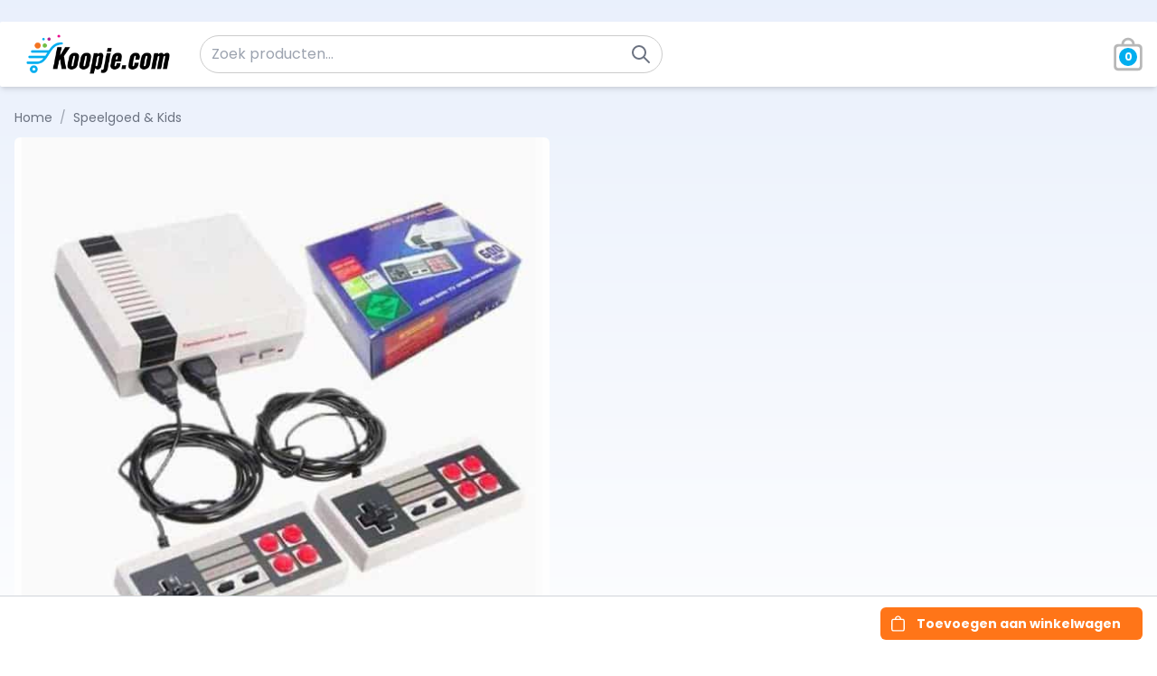

--- FILE ---
content_type: text/html; charset=UTF-8
request_url: https://koopje.com/product/retrotouch-game-console/
body_size: 52330
content:
<!doctype html>
<html lang="nl-NL">
  <head>
    <meta charset="utf-8">
    <meta name="viewport" content="width=device-width, initial-scale=1">
        <script type="text/javascript"
		id="Cookiebot"
		src="https://consent.cookiebot.com/uc.js"
		data-implementation="wp"
		data-cbid="c8a5a5dc-64e4-4c83-9a23-33889940b05a"
						data-culture="NL"
				data-blockingmode="auto"
	></script>
<meta name='robots' content='index, follow, max-image-preview:large, max-snippet:-1, max-video-preview:-1' />
	<style>img:is([sizes="auto" i], [sizes^="auto," i]) { contain-intrinsic-size: 3000px 1500px }</style>
	
<!-- Google Tag Manager by PYS -->
    <script data-cfasync="false" data-pagespeed-no-defer>
	    window.dataLayerPYS = window.dataLayerPYS || [];
	</script>
<!-- End Google Tag Manager by PYS -->
	<!-- This site is optimized with the Yoast SEO Premium plugin v25.2 (Yoast SEO v26.4) - https://yoast.com/wordpress/plugins/seo/ -->
	<title>RetroTouch Game Console - Koopje.com</title>
<link data-rocket-prefetch href="https://analytics.tiktok.com" rel="dns-prefetch">
<link data-rocket-prefetch href="https://scripts.clarity.ms" rel="dns-prefetch">
<link data-rocket-prefetch href="https://consentcdn.cookiebot.com" rel="dns-prefetch">
<link data-rocket-prefetch href="https://cdn-v2.richpanel.com" rel="dns-prefetch">
<link data-rocket-prefetch href="https://www.googletagmanager.com" rel="dns-prefetch">
<link data-rocket-prefetch href="https://connect.facebook.net" rel="dns-prefetch">
<link data-rocket-prefetch href="https://cdn.richpanel.com" rel="dns-prefetch">
<link data-rocket-prefetch href="https://www.clarity.ms" rel="dns-prefetch">
<link data-rocket-prefetch href="https://consent.cookiebot.com" rel="dns-prefetch">
<link data-rocket-prefetch href="https://fonts.googleapis.com" rel="dns-prefetch">
<link data-rocket-prefetch href="https://gate.koopje.com" rel="dns-prefetch">
<link data-rocket-prefetch href="https://static-tracking.klaviyo.com" rel="dns-prefetch">
<link data-rocket-prefetch href="https://static.klaviyo.com" rel="dns-prefetch">
<link data-rocket-prefetch href="https://googleads.g.doubleclick.net" rel="dns-prefetch">
<link data-rocket-preload as="style" href="https://fonts.googleapis.com/css2?family=Poppins%3Aital%2Cwght%400%2C300%3B0%2C400%3B0%2C700%3B1%2C300%3B1%2C400&#038;ver=6.8.3&#038;display=swap" rel="preload">
<link crossorigin data-rocket-preload as="font" href="https://koopje.com/fonts.gstatic.com/s/poppins/v24/pxiGyp8kv8JHgFVrJJLucHtA.woff2" rel="preload">
<style id="" media="print" onload="this.media=&#039;all&#039;">/* devanagari */
@font-face {
  font-family: 'Poppins';
  font-style: italic;
  font-weight: 300;
  font-display: swap;
  src: url(/fonts.gstatic.com/s/poppins/v24/pxiDyp8kv8JHgFVrJJLm21lVFteOYktMqlap.woff2) format('woff2');
  unicode-range: U+0900-097F, U+1CD0-1CF9, U+200C-200D, U+20A8, U+20B9, U+20F0, U+25CC, U+A830-A839, U+A8E0-A8FF, U+11B00-11B09;
}
/* latin-ext */
@font-face {
  font-family: 'Poppins';
  font-style: italic;
  font-weight: 300;
  font-display: swap;
  src: url(/fonts.gstatic.com/s/poppins/v24/pxiDyp8kv8JHgFVrJJLm21lVGdeOYktMqlap.woff2) format('woff2');
  unicode-range: U+0100-02BA, U+02BD-02C5, U+02C7-02CC, U+02CE-02D7, U+02DD-02FF, U+0304, U+0308, U+0329, U+1D00-1DBF, U+1E00-1E9F, U+1EF2-1EFF, U+2020, U+20A0-20AB, U+20AD-20C0, U+2113, U+2C60-2C7F, U+A720-A7FF;
}
/* latin */
@font-face {
  font-family: 'Poppins';
  font-style: italic;
  font-weight: 300;
  font-display: swap;
  src: url(/fonts.gstatic.com/s/poppins/v24/pxiDyp8kv8JHgFVrJJLm21lVF9eOYktMqg.woff2) format('woff2');
  unicode-range: U+0000-00FF, U+0131, U+0152-0153, U+02BB-02BC, U+02C6, U+02DA, U+02DC, U+0304, U+0308, U+0329, U+2000-206F, U+20AC, U+2122, U+2191, U+2193, U+2212, U+2215, U+FEFF, U+FFFD;
}
/* devanagari */
@font-face {
  font-family: 'Poppins';
  font-style: italic;
  font-weight: 400;
  font-display: swap;
  src: url(/fonts.gstatic.com/s/poppins/v24/pxiGyp8kv8JHgFVrJJLucXtAOvWDSHFF.woff2) format('woff2');
  unicode-range: U+0900-097F, U+1CD0-1CF9, U+200C-200D, U+20A8, U+20B9, U+20F0, U+25CC, U+A830-A839, U+A8E0-A8FF, U+11B00-11B09;
}
/* latin-ext */
@font-face {
  font-family: 'Poppins';
  font-style: italic;
  font-weight: 400;
  font-display: swap;
  src: url(/fonts.gstatic.com/s/poppins/v24/pxiGyp8kv8JHgFVrJJLufntAOvWDSHFF.woff2) format('woff2');
  unicode-range: U+0100-02BA, U+02BD-02C5, U+02C7-02CC, U+02CE-02D7, U+02DD-02FF, U+0304, U+0308, U+0329, U+1D00-1DBF, U+1E00-1E9F, U+1EF2-1EFF, U+2020, U+20A0-20AB, U+20AD-20C0, U+2113, U+2C60-2C7F, U+A720-A7FF;
}
/* latin */
@font-face {
  font-family: 'Poppins';
  font-style: italic;
  font-weight: 400;
  font-display: swap;
  src: url(/fonts.gstatic.com/s/poppins/v24/pxiGyp8kv8JHgFVrJJLucHtAOvWDSA.woff2) format('woff2');
  unicode-range: U+0000-00FF, U+0131, U+0152-0153, U+02BB-02BC, U+02C6, U+02DA, U+02DC, U+0304, U+0308, U+0329, U+2000-206F, U+20AC, U+2122, U+2191, U+2193, U+2212, U+2215, U+FEFF, U+FFFD;
}
/* devanagari */
@font-face {
  font-family: 'Poppins';
  font-style: normal;
  font-weight: 300;
  font-display: swap;
  src: url(/fonts.gstatic.com/s/poppins/v24/pxiByp8kv8JHgFVrLDz8Z11lFd2JQEl8qw.woff2) format('woff2');
  unicode-range: U+0900-097F, U+1CD0-1CF9, U+200C-200D, U+20A8, U+20B9, U+20F0, U+25CC, U+A830-A839, U+A8E0-A8FF, U+11B00-11B09;
}
/* latin-ext */
@font-face {
  font-family: 'Poppins';
  font-style: normal;
  font-weight: 300;
  font-display: swap;
  src: url(/fonts.gstatic.com/s/poppins/v24/pxiByp8kv8JHgFVrLDz8Z1JlFd2JQEl8qw.woff2) format('woff2');
  unicode-range: U+0100-02BA, U+02BD-02C5, U+02C7-02CC, U+02CE-02D7, U+02DD-02FF, U+0304, U+0308, U+0329, U+1D00-1DBF, U+1E00-1E9F, U+1EF2-1EFF, U+2020, U+20A0-20AB, U+20AD-20C0, U+2113, U+2C60-2C7F, U+A720-A7FF;
}
/* latin */
@font-face {
  font-family: 'Poppins';
  font-style: normal;
  font-weight: 300;
  font-display: swap;
  src: url(/fonts.gstatic.com/s/poppins/v24/pxiByp8kv8JHgFVrLDz8Z1xlFd2JQEk.woff2) format('woff2');
  unicode-range: U+0000-00FF, U+0131, U+0152-0153, U+02BB-02BC, U+02C6, U+02DA, U+02DC, U+0304, U+0308, U+0329, U+2000-206F, U+20AC, U+2122, U+2191, U+2193, U+2212, U+2215, U+FEFF, U+FFFD;
}
/* devanagari */
@font-face {
  font-family: 'Poppins';
  font-style: normal;
  font-weight: 400;
  font-display: swap;
  src: url(/fonts.gstatic.com/s/poppins/v24/pxiEyp8kv8JHgFVrJJbecnFHGPezSQ.woff2) format('woff2');
  unicode-range: U+0900-097F, U+1CD0-1CF9, U+200C-200D, U+20A8, U+20B9, U+20F0, U+25CC, U+A830-A839, U+A8E0-A8FF, U+11B00-11B09;
}
/* latin-ext */
@font-face {
  font-family: 'Poppins';
  font-style: normal;
  font-weight: 400;
  font-display: swap;
  src: url(/fonts.gstatic.com/s/poppins/v24/pxiEyp8kv8JHgFVrJJnecnFHGPezSQ.woff2) format('woff2');
  unicode-range: U+0100-02BA, U+02BD-02C5, U+02C7-02CC, U+02CE-02D7, U+02DD-02FF, U+0304, U+0308, U+0329, U+1D00-1DBF, U+1E00-1E9F, U+1EF2-1EFF, U+2020, U+20A0-20AB, U+20AD-20C0, U+2113, U+2C60-2C7F, U+A720-A7FF;
}
/* latin */
@font-face {
  font-family: 'Poppins';
  font-style: normal;
  font-weight: 400;
  font-display: swap;
  src: url(/fonts.gstatic.com/s/poppins/v24/pxiEyp8kv8JHgFVrJJfecnFHGPc.woff2) format('woff2');
  unicode-range: U+0000-00FF, U+0131, U+0152-0153, U+02BB-02BC, U+02C6, U+02DA, U+02DC, U+0304, U+0308, U+0329, U+2000-206F, U+20AC, U+2122, U+2191, U+2193, U+2212, U+2215, U+FEFF, U+FFFD;
}
/* devanagari */
@font-face {
  font-family: 'Poppins';
  font-style: normal;
  font-weight: 700;
  font-display: swap;
  src: url(/fonts.gstatic.com/s/poppins/v24/pxiByp8kv8JHgFVrLCz7Z11lFd2JQEl8qw.woff2) format('woff2');
  unicode-range: U+0900-097F, U+1CD0-1CF9, U+200C-200D, U+20A8, U+20B9, U+20F0, U+25CC, U+A830-A839, U+A8E0-A8FF, U+11B00-11B09;
}
/* latin-ext */
@font-face {
  font-family: 'Poppins';
  font-style: normal;
  font-weight: 700;
  font-display: swap;
  src: url(/fonts.gstatic.com/s/poppins/v24/pxiByp8kv8JHgFVrLCz7Z1JlFd2JQEl8qw.woff2) format('woff2');
  unicode-range: U+0100-02BA, U+02BD-02C5, U+02C7-02CC, U+02CE-02D7, U+02DD-02FF, U+0304, U+0308, U+0329, U+1D00-1DBF, U+1E00-1E9F, U+1EF2-1EFF, U+2020, U+20A0-20AB, U+20AD-20C0, U+2113, U+2C60-2C7F, U+A720-A7FF;
}
/* latin */
@font-face {
  font-family: 'Poppins';
  font-style: normal;
  font-weight: 700;
  font-display: swap;
  src: url(/fonts.gstatic.com/s/poppins/v24/pxiByp8kv8JHgFVrLCz7Z1xlFd2JQEk.woff2) format('woff2');
  unicode-range: U+0000-00FF, U+0131, U+0152-0153, U+02BB-02BC, U+02C6, U+02DA, U+02DC, U+0304, U+0308, U+0329, U+2000-206F, U+20AC, U+2122, U+2191, U+2193, U+2212, U+2215, U+FEFF, U+FFFD;
}
</style>
<noscript><link rel="stylesheet" href="https://fonts.googleapis.com/css2?family=Poppins%3Aital%2Cwght%400%2C300%3B0%2C400%3B0%2C700%3B1%2C300%3B1%2C400&#038;ver=6.8.3&#038;display=swap"></noscript><link rel="preload" data-rocket-preload as="image" href="https://koopje.com/wp-content/uploads/2023/05/DF790-Retro-Console-is-de-perfecte-cadeau-voor-zowel-verzamelaars-en-video-game-liefhebbers-Party-game.jpg" imagesrcset="https://koopje.com/wp-content/uploads/2023/05/DF790-Retro-Console-is-de-perfecte-cadeau-voor-zowel-verzamelaars-en-video-game-liefhebbers-Party-game.jpg 800w, https://koopje.com/wp-content/uploads/2023/05/DF790-Retro-Console-is-de-perfecte-cadeau-voor-zowel-verzamelaars-en-video-game-liefhebbers-Party-game-300x300.jpg 300w, https://koopje.com/wp-content/uploads/2023/05/DF790-Retro-Console-is-de-perfecte-cadeau-voor-zowel-verzamelaars-en-video-game-liefhebbers-Party-game-150x150.jpg 150w, https://koopje.com/wp-content/uploads/2023/05/DF790-Retro-Console-is-de-perfecte-cadeau-voor-zowel-verzamelaars-en-video-game-liefhebbers-Party-game-768x768.jpg 768w, https://koopje.com/wp-content/uploads/2023/05/DF790-Retro-Console-is-de-perfecte-cadeau-voor-zowel-verzamelaars-en-video-game-liefhebbers-Party-game-441x441.jpg 441w, https://koopje.com/wp-content/uploads/2023/05/DF790-Retro-Console-is-de-perfecte-cadeau-voor-zowel-verzamelaars-en-video-game-liefhebbers-Party-game-600x600.jpg 600w" imagesizes="(min-width: 1024px) 600px, 100vw" fetchpriority="high">
	<link rel="canonical" href="https://koopje.com/product/retrotouch-game-console/" />
	<meta property="og:locale" content="nl_NL" />
	<meta property="og:type" content="article" />
	<meta property="og:title" content="RetroTouch Game Console" />
	<meta property="og:description" content="Met de RetroTouch Game Console beleef je ongelofelijke momenten opnieuw! Speel legendarische spellen opnieuw, maar dan geoptimaliseerd voor de nieuwe TV! Herleef ervaringen met vrienden, familie en geliefden. Deze ge-update console kan worden aangesloten op een HD-tv middels de meegeleverde HDMI kabel. Met meer dan 600 voorgeïnstalleerde games waaronder klassiekers als Super Mario Bros, Pac-Man, Donkey Kong en &hellip; Continued" />
	<meta property="og:url" content="https://koopje.com/product/retrotouch-game-console/" />
	<meta property="og:site_name" content="Koopje.com" />
	<meta property="article:modified_time" content="2025-12-30T14:23:57+00:00" />
	<meta property="og:image" content="https://koopje.com/wp-content/uploads/2023/05/DF790-Retro-Console-is-de-perfecte-cadeau-voor-zowel-verzamelaars-en-video-game-liefhebbers-Party-game.jpg" />
	<meta property="og:image:width" content="800" />
	<meta property="og:image:height" content="800" />
	<meta property="og:image:type" content="image/jpeg" />
	<meta name="twitter:card" content="summary_large_image" />
	<script type="application/ld+json" class="yoast-schema-graph">{"@context":"https://schema.org","@graph":[{"@type":"WebPage","@id":"https://koopje.com/product/retrotouch-game-console/","url":"https://koopje.com/product/retrotouch-game-console/","name":"RetroTouch Game Console - Koopje.com","isPartOf":{"@id":"https://koopje.com/#website"},"primaryImageOfPage":{"@id":"https://koopje.com/product/retrotouch-game-console/#primaryimage"},"image":{"@id":"https://koopje.com/product/retrotouch-game-console/#primaryimage"},"thumbnailUrl":"https://koopje.com/wp-content/uploads/2023/05/DF790-Retro-Console-is-de-perfecte-cadeau-voor-zowel-verzamelaars-en-video-game-liefhebbers-Party-game.jpg","datePublished":"2023-05-16T12:36:19+00:00","dateModified":"2025-12-30T14:23:57+00:00","breadcrumb":{"@id":"https://koopje.com/product/retrotouch-game-console/#breadcrumb"},"inLanguage":"nl-NL","potentialAction":[{"@type":"ReadAction","target":["https://koopje.com/product/retrotouch-game-console/"]}]},{"@type":"ImageObject","inLanguage":"nl-NL","@id":"https://koopje.com/product/retrotouch-game-console/#primaryimage","url":"https://koopje.com/wp-content/uploads/2023/05/DF790-Retro-Console-is-de-perfecte-cadeau-voor-zowel-verzamelaars-en-video-game-liefhebbers-Party-game.jpg","contentUrl":"https://koopje.com/wp-content/uploads/2023/05/DF790-Retro-Console-is-de-perfecte-cadeau-voor-zowel-verzamelaars-en-video-game-liefhebbers-Party-game.jpg","width":800,"height":800,"caption":"RetroTouch Game Console-Koopje.com"},{"@type":"BreadcrumbList","@id":"https://koopje.com/product/retrotouch-game-console/#breadcrumb","itemListElement":[{"@type":"ListItem","position":1,"name":"Home","item":"https://koopje.com/"},{"@type":"ListItem","position":2,"name":"Shop","item":"https://koopje.com/shop/"},{"@type":"ListItem","position":3,"name":"RetroTouch Game Console"}]},{"@type":"WebSite","@id":"https://koopje.com/#website","url":"https://koopje.com/","name":"Koopje.com","description":"De leukste koopjes tegen de beste prijzen","publisher":{"@id":"https://koopje.com/#organization"},"potentialAction":[{"@type":"SearchAction","target":{"@type":"EntryPoint","urlTemplate":"https://koopje.com/?s={search_term_string}"},"query-input":{"@type":"PropertyValueSpecification","valueRequired":true,"valueName":"search_term_string"}}],"inLanguage":"nl-NL"},{"@type":"Organization","@id":"https://koopje.com/#organization","name":"Koopje.com","url":"https://koopje.com/","logo":{"@type":"ImageObject","inLanguage":"nl-NL","@id":"https://koopje.com/#/schema/logo/image/","url":"https://koopje.com/wp-content/uploads/2023/05/activelogo-kopie.png","contentUrl":"https://koopje.com/wp-content/uploads/2023/05/activelogo-kopie.png","width":400,"height":121,"caption":"Koopje.com"},"image":{"@id":"https://koopje.com/#/schema/logo/image/"}}]}</script>
	<!-- / Yoast SEO Premium plugin. -->


<link rel='dns-prefetch' href='//static.klaviyo.com' />
<link rel='dns-prefetch' href='//storage.googleapis.com' />
<link rel='dns-prefetch' href='//fonts.googleapis.com' />
<link href='https://fonts.gstatic.com' crossorigin rel='preconnect' />
<style id='wp-emoji-styles-inline-css'>

	img.wp-smiley, img.emoji {
		display: inline !important;
		border: none !important;
		box-shadow: none !important;
		height: 1em !important;
		width: 1em !important;
		margin: 0 0.07em !important;
		vertical-align: -0.1em !important;
		background: none !important;
		padding: 0 !important;
	}
</style>
<link rel='stylesheet' id='wp-block-library-css' href='https://koopje.com/wp-includes/css/dist/block-library/style.min.css?ver=6.8.3' media='all' />
<style id='global-styles-inline-css'>
:root{--wp--preset--aspect-ratio--square: 1;--wp--preset--aspect-ratio--4-3: 4/3;--wp--preset--aspect-ratio--3-4: 3/4;--wp--preset--aspect-ratio--3-2: 3/2;--wp--preset--aspect-ratio--2-3: 2/3;--wp--preset--aspect-ratio--16-9: 16/9;--wp--preset--aspect-ratio--9-16: 9/16;--wp--preset--color--black: #000;--wp--preset--color--cyan-bluish-gray: #abb8c3;--wp--preset--color--white: #fff;--wp--preset--color--pale-pink: #f78da7;--wp--preset--color--vivid-red: #cf2e2e;--wp--preset--color--luminous-vivid-orange: #ff6900;--wp--preset--color--luminous-vivid-amber: #fcb900;--wp--preset--color--light-green-cyan: #7bdcb5;--wp--preset--color--vivid-green-cyan: #00d084;--wp--preset--color--pale-cyan-blue: #8ed1fc;--wp--preset--color--vivid-cyan-blue: #0693e3;--wp--preset--color--vivid-purple: #9b51e0;--wp--preset--color--inherit: inherit;--wp--preset--color--current: currentcolor;--wp--preset--color--transparent: transparent;--wp--preset--color--slate-50: #f8fafc;--wp--preset--color--slate-100: #f1f5f9;--wp--preset--color--slate-200: #e2e8f0;--wp--preset--color--slate-300: #cbd5e1;--wp--preset--color--slate-400: #94a3b8;--wp--preset--color--slate-500: #64748b;--wp--preset--color--slate-600: #475569;--wp--preset--color--slate-700: #334155;--wp--preset--color--slate-800: #1e293b;--wp--preset--color--slate-900: #0f172a;--wp--preset--color--slate-950: #020617;--wp--preset--color--gray-50: #f9fafb;--wp--preset--color--gray-100: #f3f4f6;--wp--preset--color--gray-200: #e5e7eb;--wp--preset--color--gray-300: #d1d5db;--wp--preset--color--gray-400: #9ca3af;--wp--preset--color--gray-500: #6b7280;--wp--preset--color--gray-600: #4b5563;--wp--preset--color--gray-700: #374151;--wp--preset--color--gray-800: #1f2937;--wp--preset--color--gray-900: #111827;--wp--preset--color--gray-950: #030712;--wp--preset--color--zinc-50: #fafafa;--wp--preset--color--zinc-100: #f4f4f5;--wp--preset--color--zinc-200: #e4e4e7;--wp--preset--color--zinc-300: #d4d4d8;--wp--preset--color--zinc-400: #a1a1aa;--wp--preset--color--zinc-500: #71717a;--wp--preset--color--zinc-600: #52525b;--wp--preset--color--zinc-700: #3f3f46;--wp--preset--color--zinc-800: #27272a;--wp--preset--color--zinc-900: #18181b;--wp--preset--color--zinc-950: #09090b;--wp--preset--color--neutral-50: #fafafa;--wp--preset--color--neutral-100: #f5f5f5;--wp--preset--color--neutral-200: #e5e5e5;--wp--preset--color--neutral-300: #d4d4d4;--wp--preset--color--neutral-400: #a3a3a3;--wp--preset--color--neutral-500: #737373;--wp--preset--color--neutral-600: #525252;--wp--preset--color--neutral-700: #404040;--wp--preset--color--neutral-800: #262626;--wp--preset--color--neutral-900: #171717;--wp--preset--color--neutral-950: #0a0a0a;--wp--preset--color--stone-50: #fafaf9;--wp--preset--color--stone-100: #f5f5f4;--wp--preset--color--stone-200: #e7e5e4;--wp--preset--color--stone-300: #d6d3d1;--wp--preset--color--stone-400: #a8a29e;--wp--preset--color--stone-500: #78716c;--wp--preset--color--stone-600: #57534e;--wp--preset--color--stone-700: #44403c;--wp--preset--color--stone-800: #292524;--wp--preset--color--stone-900: #1c1917;--wp--preset--color--stone-950: #0c0a09;--wp--preset--color--red-50: #fef2f2;--wp--preset--color--red-100: #fee2e2;--wp--preset--color--red-200: #fecaca;--wp--preset--color--red-300: #fca5a5;--wp--preset--color--red-400: #f87171;--wp--preset--color--red-500: #ef4444;--wp--preset--color--red-600: #dc2626;--wp--preset--color--red-700: #b91c1c;--wp--preset--color--red-800: #991b1b;--wp--preset--color--red-900: #7f1d1d;--wp--preset--color--red-950: #450a0a;--wp--preset--color--orange-50: #fff7ed;--wp--preset--color--orange-100: #ffedd5;--wp--preset--color--orange-200: #fed7aa;--wp--preset--color--orange-300: #fdba74;--wp--preset--color--orange-400: #fb923c;--wp--preset--color--orange-500: #f97316;--wp--preset--color--orange-600: #ea580c;--wp--preset--color--orange-700: #c2410c;--wp--preset--color--orange-800: #9a3412;--wp--preset--color--orange-900: #7c2d12;--wp--preset--color--orange-950: #431407;--wp--preset--color--amber-50: #fffbeb;--wp--preset--color--amber-100: #fef3c7;--wp--preset--color--amber-200: #fde68a;--wp--preset--color--amber-300: #fcd34d;--wp--preset--color--amber-400: #fbbf24;--wp--preset--color--amber-500: #f59e0b;--wp--preset--color--amber-600: #d97706;--wp--preset--color--amber-700: #b45309;--wp--preset--color--amber-800: #92400e;--wp--preset--color--amber-900: #78350f;--wp--preset--color--amber-950: #451a03;--wp--preset--color--yellow-50: #fefce8;--wp--preset--color--yellow-100: #fef9c3;--wp--preset--color--yellow-200: #fef08a;--wp--preset--color--yellow-300: #fde047;--wp--preset--color--yellow-400: #facc15;--wp--preset--color--yellow-500: #eab308;--wp--preset--color--yellow-600: #ca8a04;--wp--preset--color--yellow-700: #a16207;--wp--preset--color--yellow-800: #854d0e;--wp--preset--color--yellow-900: #713f12;--wp--preset--color--yellow-950: #422006;--wp--preset--color--lime-50: #f7fee7;--wp--preset--color--lime-100: #ecfccb;--wp--preset--color--lime-200: #d9f99d;--wp--preset--color--lime-300: #bef264;--wp--preset--color--lime-400: #a3e635;--wp--preset--color--lime-500: #84cc16;--wp--preset--color--lime-600: #65a30d;--wp--preset--color--lime-700: #4d7c0f;--wp--preset--color--lime-800: #3f6212;--wp--preset--color--lime-900: #365314;--wp--preset--color--lime-950: #1a2e05;--wp--preset--color--green: #00d084;--wp--preset--color--emerald-50: #ecfdf5;--wp--preset--color--emerald-100: #d1fae5;--wp--preset--color--emerald-200: #a7f3d0;--wp--preset--color--emerald-300: #6ee7b7;--wp--preset--color--emerald-400: #34d399;--wp--preset--color--emerald-500: #10b981;--wp--preset--color--emerald-600: #059669;--wp--preset--color--emerald-700: #047857;--wp--preset--color--emerald-800: #065f46;--wp--preset--color--emerald-900: #064e3b;--wp--preset--color--emerald-950: #022c22;--wp--preset--color--teal-50: #f0fdfa;--wp--preset--color--teal-100: #ccfbf1;--wp--preset--color--teal-200: #99f6e4;--wp--preset--color--teal-300: #5eead4;--wp--preset--color--teal-400: #2dd4bf;--wp--preset--color--teal-500: #14b8a6;--wp--preset--color--teal-600: #0d9488;--wp--preset--color--teal-700: #0f766e;--wp--preset--color--teal-800: #115e59;--wp--preset--color--teal-900: #134e4a;--wp--preset--color--teal-950: #042f2e;--wp--preset--color--cyan-50: #ecfeff;--wp--preset--color--cyan-100: #cffafe;--wp--preset--color--cyan-200: #a5f3fc;--wp--preset--color--cyan-300: #67e8f9;--wp--preset--color--cyan-400: #22d3ee;--wp--preset--color--cyan-500: #06b6d4;--wp--preset--color--cyan-600: #0891b2;--wp--preset--color--cyan-700: #0e7490;--wp--preset--color--cyan-800: #155e75;--wp--preset--color--cyan-900: #164e63;--wp--preset--color--cyan-950: #083344;--wp--preset--color--sky-50: #f0f9ff;--wp--preset--color--sky-100: #e0f2fe;--wp--preset--color--sky-200: #bae6fd;--wp--preset--color--sky-300: #7dd3fc;--wp--preset--color--sky-400: #38bdf8;--wp--preset--color--sky-500: #0ea5e9;--wp--preset--color--sky-600: #0284c7;--wp--preset--color--sky-700: #0369a1;--wp--preset--color--sky-800: #075985;--wp--preset--color--sky-900: #0c4a6e;--wp--preset--color--sky-950: #082f49;--wp--preset--color--blue-50: #eff6ff;--wp--preset--color--blue-100: #dbeafe;--wp--preset--color--blue-200: #bfdbfe;--wp--preset--color--blue-300: #93c5fd;--wp--preset--color--blue-400: #60a5fa;--wp--preset--color--blue-500: #3b82f6;--wp--preset--color--blue-600: #2563eb;--wp--preset--color--blue-700: #1d4ed8;--wp--preset--color--blue-800: #1e40af;--wp--preset--color--blue-900: #1e3a8a;--wp--preset--color--blue-950: #172554;--wp--preset--color--indigo-50: #eef2ff;--wp--preset--color--indigo-100: #e0e7ff;--wp--preset--color--indigo-200: #c7d2fe;--wp--preset--color--indigo-300: #a5b4fc;--wp--preset--color--indigo-400: #818cf8;--wp--preset--color--indigo-500: #6366f1;--wp--preset--color--indigo-600: #4f46e5;--wp--preset--color--indigo-700: #4338ca;--wp--preset--color--indigo-800: #3730a3;--wp--preset--color--indigo-900: #312e81;--wp--preset--color--indigo-950: #1e1b4b;--wp--preset--color--violet-50: #f5f3ff;--wp--preset--color--violet-100: #ede9fe;--wp--preset--color--violet-200: #ddd6fe;--wp--preset--color--violet-300: #c4b5fd;--wp--preset--color--violet-400: #a78bfa;--wp--preset--color--violet-500: #8b5cf6;--wp--preset--color--violet-600: #7c3aed;--wp--preset--color--violet-700: #6d28d9;--wp--preset--color--violet-800: #5b21b6;--wp--preset--color--violet-900: #4c1d95;--wp--preset--color--violet-950: #2e1065;--wp--preset--color--purple-50: #faf5ff;--wp--preset--color--purple-100: #f3e8ff;--wp--preset--color--purple-200: #e9d5ff;--wp--preset--color--purple-300: #d8b4fe;--wp--preset--color--purple-400: #c084fc;--wp--preset--color--purple-500: #a855f7;--wp--preset--color--purple-600: #9333ea;--wp--preset--color--purple-700: #7e22ce;--wp--preset--color--purple-800: #6b21a8;--wp--preset--color--purple-900: #581c87;--wp--preset--color--purple-950: #3b0764;--wp--preset--color--fuchsia-50: #fdf4ff;--wp--preset--color--fuchsia-100: #fae8ff;--wp--preset--color--fuchsia-200: #f5d0fe;--wp--preset--color--fuchsia-300: #f0abfc;--wp--preset--color--fuchsia-400: #e879f9;--wp--preset--color--fuchsia-500: #d946ef;--wp--preset--color--fuchsia-600: #c026d3;--wp--preset--color--fuchsia-700: #a21caf;--wp--preset--color--fuchsia-800: #86198f;--wp--preset--color--fuchsia-900: #701a75;--wp--preset--color--fuchsia-950: #4a044e;--wp--preset--color--pink-50: #fdf2f8;--wp--preset--color--pink-100: #fce7f3;--wp--preset--color--pink-200: #fbcfe8;--wp--preset--color--pink-300: #f9a8d4;--wp--preset--color--pink-400: #f472b6;--wp--preset--color--pink-500: #ec4899;--wp--preset--color--pink-600: #db2777;--wp--preset--color--pink-700: #be185d;--wp--preset--color--pink-800: #9d174d;--wp--preset--color--pink-900: #831843;--wp--preset--color--pink-950: #500724;--wp--preset--color--rose-50: #fff1f2;--wp--preset--color--rose-100: #ffe4e6;--wp--preset--color--rose-200: #fecdd3;--wp--preset--color--rose-300: #fda4af;--wp--preset--color--rose-400: #fb7185;--wp--preset--color--rose-500: #f43f5e;--wp--preset--color--rose-600: #e11d48;--wp--preset--color--rose-700: #be123c;--wp--preset--color--rose-800: #9f1239;--wp--preset--color--rose-900: #881337;--wp--preset--color--rose-950: #4c0519;--wp--preset--color--primary: #00aeef;--wp--preset--color--secondary: #ff7518;--wp--preset--color--terciary: #ffc933;--wp--preset--color--nightblack: #1a1a1a;--wp--preset--color--darkgray: #5a5c5f;--wp--preset--color--mediumgray: #999999;--wp--preset--color--lightgray: #d9d9d9;--wp--preset--color--lightblue: #edfaff;--wp--preset--gradient--vivid-cyan-blue-to-vivid-purple: linear-gradient(135deg,rgba(6,147,227,1) 0%,rgb(155,81,224) 100%);--wp--preset--gradient--light-green-cyan-to-vivid-green-cyan: linear-gradient(135deg,rgb(122,220,180) 0%,rgb(0,208,130) 100%);--wp--preset--gradient--luminous-vivid-amber-to-luminous-vivid-orange: linear-gradient(135deg,rgba(252,185,0,1) 0%,rgba(255,105,0,1) 100%);--wp--preset--gradient--luminous-vivid-orange-to-vivid-red: linear-gradient(135deg,rgba(255,105,0,1) 0%,rgb(207,46,46) 100%);--wp--preset--gradient--very-light-gray-to-cyan-bluish-gray: linear-gradient(135deg,rgb(238,238,238) 0%,rgb(169,184,195) 100%);--wp--preset--gradient--cool-to-warm-spectrum: linear-gradient(135deg,rgb(74,234,220) 0%,rgb(151,120,209) 20%,rgb(207,42,186) 40%,rgb(238,44,130) 60%,rgb(251,105,98) 80%,rgb(254,248,76) 100%);--wp--preset--gradient--blush-light-purple: linear-gradient(135deg,rgb(255,206,236) 0%,rgb(152,150,240) 100%);--wp--preset--gradient--blush-bordeaux: linear-gradient(135deg,rgb(254,205,165) 0%,rgb(254,45,45) 50%,rgb(107,0,62) 100%);--wp--preset--gradient--luminous-dusk: linear-gradient(135deg,rgb(255,203,112) 0%,rgb(199,81,192) 50%,rgb(65,88,208) 100%);--wp--preset--gradient--pale-ocean: linear-gradient(135deg,rgb(255,245,203) 0%,rgb(182,227,212) 50%,rgb(51,167,181) 100%);--wp--preset--gradient--electric-grass: linear-gradient(135deg,rgb(202,248,128) 0%,rgb(113,206,126) 100%);--wp--preset--gradient--midnight: linear-gradient(135deg,rgb(2,3,129) 0%,rgb(40,116,252) 100%);--wp--preset--font-size--small: 13px;--wp--preset--font-size--medium: 20px;--wp--preset--font-size--large: 36px;--wp--preset--font-size--x-large: 42px;--wp--preset--font-size--xs: 0.75rem;--wp--preset--font-size--sm: 0.875rem;--wp--preset--font-size--base: 1rem;--wp--preset--font-size--lg: 1.125rem;--wp--preset--font-size--xl: 1.25rem;--wp--preset--font-size--2-xl: 1.5rem;--wp--preset--font-size--3-xl: 1.875rem;--wp--preset--font-size--4-xl: 2.25rem;--wp--preset--font-size--5-xl: 3rem;--wp--preset--font-size--6-xl: 3.75rem;--wp--preset--font-size--7-xl: 4.5rem;--wp--preset--font-size--8-xl: 6rem;--wp--preset--font-size--9-xl: 8rem;--wp--preset--font-family--sans: Poppins, sans-serif;--wp--preset--font-family--serif: ui-serif,Georgia,Cambria,"Times New Roman",Times,serif;--wp--preset--font-family--mono: ui-monospace,SFMono-Regular,Menlo,Monaco,Consolas,"Liberation Mono","Courier New",monospace;--wp--preset--spacing--20: 0.44rem;--wp--preset--spacing--30: 0.67rem;--wp--preset--spacing--40: 1rem;--wp--preset--spacing--50: 1.5rem;--wp--preset--spacing--60: 2.25rem;--wp--preset--spacing--70: 3.38rem;--wp--preset--spacing--80: 5.06rem;--wp--preset--shadow--natural: 6px 6px 9px rgba(0, 0, 0, 0.2);--wp--preset--shadow--deep: 12px 12px 50px rgba(0, 0, 0, 0.4);--wp--preset--shadow--sharp: 6px 6px 0px rgba(0, 0, 0, 0.2);--wp--preset--shadow--outlined: 6px 6px 0px -3px rgba(255, 255, 255, 1), 6px 6px rgba(0, 0, 0, 1);--wp--preset--shadow--crisp: 6px 6px 0px rgba(0, 0, 0, 1);}:where(body) { margin: 0; }.wp-site-blocks > .alignleft { float: left; margin-right: 2em; }.wp-site-blocks > .alignright { float: right; margin-left: 2em; }.wp-site-blocks > .aligncenter { justify-content: center; margin-left: auto; margin-right: auto; }:where(.is-layout-flex){gap: 0.5em;}:where(.is-layout-grid){gap: 0.5em;}.is-layout-flow > .alignleft{float: left;margin-inline-start: 0;margin-inline-end: 2em;}.is-layout-flow > .alignright{float: right;margin-inline-start: 2em;margin-inline-end: 0;}.is-layout-flow > .aligncenter{margin-left: auto !important;margin-right: auto !important;}.is-layout-constrained > .alignleft{float: left;margin-inline-start: 0;margin-inline-end: 2em;}.is-layout-constrained > .alignright{float: right;margin-inline-start: 2em;margin-inline-end: 0;}.is-layout-constrained > .aligncenter{margin-left: auto !important;margin-right: auto !important;}.is-layout-constrained > :where(:not(.alignleft):not(.alignright):not(.alignfull)){margin-left: auto !important;margin-right: auto !important;}body .is-layout-flex{display: flex;}.is-layout-flex{flex-wrap: wrap;align-items: center;}.is-layout-flex > :is(*, div){margin: 0;}body .is-layout-grid{display: grid;}.is-layout-grid > :is(*, div){margin: 0;}body{padding-top: 0px;padding-right: 0px;padding-bottom: 0px;padding-left: 0px;}a:where(:not(.wp-element-button)){text-decoration: underline;}:root :where(.wp-element-button, .wp-block-button__link){background-color: #32373c;border-width: 0;color: #fff;font-family: inherit;font-size: inherit;line-height: inherit;padding: calc(0.667em + 2px) calc(1.333em + 2px);text-decoration: none;}.has-black-color{color: var(--wp--preset--color--black) !important;}.has-cyan-bluish-gray-color{color: var(--wp--preset--color--cyan-bluish-gray) !important;}.has-white-color{color: var(--wp--preset--color--white) !important;}.has-pale-pink-color{color: var(--wp--preset--color--pale-pink) !important;}.has-vivid-red-color{color: var(--wp--preset--color--vivid-red) !important;}.has-luminous-vivid-orange-color{color: var(--wp--preset--color--luminous-vivid-orange) !important;}.has-luminous-vivid-amber-color{color: var(--wp--preset--color--luminous-vivid-amber) !important;}.has-light-green-cyan-color{color: var(--wp--preset--color--light-green-cyan) !important;}.has-vivid-green-cyan-color{color: var(--wp--preset--color--vivid-green-cyan) !important;}.has-pale-cyan-blue-color{color: var(--wp--preset--color--pale-cyan-blue) !important;}.has-vivid-cyan-blue-color{color: var(--wp--preset--color--vivid-cyan-blue) !important;}.has-vivid-purple-color{color: var(--wp--preset--color--vivid-purple) !important;}.has-inherit-color{color: var(--wp--preset--color--inherit) !important;}.has-current-color{color: var(--wp--preset--color--current) !important;}.has-transparent-color{color: var(--wp--preset--color--transparent) !important;}.has-slate-50-color{color: var(--wp--preset--color--slate-50) !important;}.has-slate-100-color{color: var(--wp--preset--color--slate-100) !important;}.has-slate-200-color{color: var(--wp--preset--color--slate-200) !important;}.has-slate-300-color{color: var(--wp--preset--color--slate-300) !important;}.has-slate-400-color{color: var(--wp--preset--color--slate-400) !important;}.has-slate-500-color{color: var(--wp--preset--color--slate-500) !important;}.has-slate-600-color{color: var(--wp--preset--color--slate-600) !important;}.has-slate-700-color{color: var(--wp--preset--color--slate-700) !important;}.has-slate-800-color{color: var(--wp--preset--color--slate-800) !important;}.has-slate-900-color{color: var(--wp--preset--color--slate-900) !important;}.has-slate-950-color{color: var(--wp--preset--color--slate-950) !important;}.has-gray-50-color{color: var(--wp--preset--color--gray-50) !important;}.has-gray-100-color{color: var(--wp--preset--color--gray-100) !important;}.has-gray-200-color{color: var(--wp--preset--color--gray-200) !important;}.has-gray-300-color{color: var(--wp--preset--color--gray-300) !important;}.has-gray-400-color{color: var(--wp--preset--color--gray-400) !important;}.has-gray-500-color{color: var(--wp--preset--color--gray-500) !important;}.has-gray-600-color{color: var(--wp--preset--color--gray-600) !important;}.has-gray-700-color{color: var(--wp--preset--color--gray-700) !important;}.has-gray-800-color{color: var(--wp--preset--color--gray-800) !important;}.has-gray-900-color{color: var(--wp--preset--color--gray-900) !important;}.has-gray-950-color{color: var(--wp--preset--color--gray-950) !important;}.has-zinc-50-color{color: var(--wp--preset--color--zinc-50) !important;}.has-zinc-100-color{color: var(--wp--preset--color--zinc-100) !important;}.has-zinc-200-color{color: var(--wp--preset--color--zinc-200) !important;}.has-zinc-300-color{color: var(--wp--preset--color--zinc-300) !important;}.has-zinc-400-color{color: var(--wp--preset--color--zinc-400) !important;}.has-zinc-500-color{color: var(--wp--preset--color--zinc-500) !important;}.has-zinc-600-color{color: var(--wp--preset--color--zinc-600) !important;}.has-zinc-700-color{color: var(--wp--preset--color--zinc-700) !important;}.has-zinc-800-color{color: var(--wp--preset--color--zinc-800) !important;}.has-zinc-900-color{color: var(--wp--preset--color--zinc-900) !important;}.has-zinc-950-color{color: var(--wp--preset--color--zinc-950) !important;}.has-neutral-50-color{color: var(--wp--preset--color--neutral-50) !important;}.has-neutral-100-color{color: var(--wp--preset--color--neutral-100) !important;}.has-neutral-200-color{color: var(--wp--preset--color--neutral-200) !important;}.has-neutral-300-color{color: var(--wp--preset--color--neutral-300) !important;}.has-neutral-400-color{color: var(--wp--preset--color--neutral-400) !important;}.has-neutral-500-color{color: var(--wp--preset--color--neutral-500) !important;}.has-neutral-600-color{color: var(--wp--preset--color--neutral-600) !important;}.has-neutral-700-color{color: var(--wp--preset--color--neutral-700) !important;}.has-neutral-800-color{color: var(--wp--preset--color--neutral-800) !important;}.has-neutral-900-color{color: var(--wp--preset--color--neutral-900) !important;}.has-neutral-950-color{color: var(--wp--preset--color--neutral-950) !important;}.has-stone-50-color{color: var(--wp--preset--color--stone-50) !important;}.has-stone-100-color{color: var(--wp--preset--color--stone-100) !important;}.has-stone-200-color{color: var(--wp--preset--color--stone-200) !important;}.has-stone-300-color{color: var(--wp--preset--color--stone-300) !important;}.has-stone-400-color{color: var(--wp--preset--color--stone-400) !important;}.has-stone-500-color{color: var(--wp--preset--color--stone-500) !important;}.has-stone-600-color{color: var(--wp--preset--color--stone-600) !important;}.has-stone-700-color{color: var(--wp--preset--color--stone-700) !important;}.has-stone-800-color{color: var(--wp--preset--color--stone-800) !important;}.has-stone-900-color{color: var(--wp--preset--color--stone-900) !important;}.has-stone-950-color{color: var(--wp--preset--color--stone-950) !important;}.has-red-50-color{color: var(--wp--preset--color--red-50) !important;}.has-red-100-color{color: var(--wp--preset--color--red-100) !important;}.has-red-200-color{color: var(--wp--preset--color--red-200) !important;}.has-red-300-color{color: var(--wp--preset--color--red-300) !important;}.has-red-400-color{color: var(--wp--preset--color--red-400) !important;}.has-red-500-color{color: var(--wp--preset--color--red-500) !important;}.has-red-600-color{color: var(--wp--preset--color--red-600) !important;}.has-red-700-color{color: var(--wp--preset--color--red-700) !important;}.has-red-800-color{color: var(--wp--preset--color--red-800) !important;}.has-red-900-color{color: var(--wp--preset--color--red-900) !important;}.has-red-950-color{color: var(--wp--preset--color--red-950) !important;}.has-orange-50-color{color: var(--wp--preset--color--orange-50) !important;}.has-orange-100-color{color: var(--wp--preset--color--orange-100) !important;}.has-orange-200-color{color: var(--wp--preset--color--orange-200) !important;}.has-orange-300-color{color: var(--wp--preset--color--orange-300) !important;}.has-orange-400-color{color: var(--wp--preset--color--orange-400) !important;}.has-orange-500-color{color: var(--wp--preset--color--orange-500) !important;}.has-orange-600-color{color: var(--wp--preset--color--orange-600) !important;}.has-orange-700-color{color: var(--wp--preset--color--orange-700) !important;}.has-orange-800-color{color: var(--wp--preset--color--orange-800) !important;}.has-orange-900-color{color: var(--wp--preset--color--orange-900) !important;}.has-orange-950-color{color: var(--wp--preset--color--orange-950) !important;}.has-amber-50-color{color: var(--wp--preset--color--amber-50) !important;}.has-amber-100-color{color: var(--wp--preset--color--amber-100) !important;}.has-amber-200-color{color: var(--wp--preset--color--amber-200) !important;}.has-amber-300-color{color: var(--wp--preset--color--amber-300) !important;}.has-amber-400-color{color: var(--wp--preset--color--amber-400) !important;}.has-amber-500-color{color: var(--wp--preset--color--amber-500) !important;}.has-amber-600-color{color: var(--wp--preset--color--amber-600) !important;}.has-amber-700-color{color: var(--wp--preset--color--amber-700) !important;}.has-amber-800-color{color: var(--wp--preset--color--amber-800) !important;}.has-amber-900-color{color: var(--wp--preset--color--amber-900) !important;}.has-amber-950-color{color: var(--wp--preset--color--amber-950) !important;}.has-yellow-50-color{color: var(--wp--preset--color--yellow-50) !important;}.has-yellow-100-color{color: var(--wp--preset--color--yellow-100) !important;}.has-yellow-200-color{color: var(--wp--preset--color--yellow-200) !important;}.has-yellow-300-color{color: var(--wp--preset--color--yellow-300) !important;}.has-yellow-400-color{color: var(--wp--preset--color--yellow-400) !important;}.has-yellow-500-color{color: var(--wp--preset--color--yellow-500) !important;}.has-yellow-600-color{color: var(--wp--preset--color--yellow-600) !important;}.has-yellow-700-color{color: var(--wp--preset--color--yellow-700) !important;}.has-yellow-800-color{color: var(--wp--preset--color--yellow-800) !important;}.has-yellow-900-color{color: var(--wp--preset--color--yellow-900) !important;}.has-yellow-950-color{color: var(--wp--preset--color--yellow-950) !important;}.has-lime-50-color{color: var(--wp--preset--color--lime-50) !important;}.has-lime-100-color{color: var(--wp--preset--color--lime-100) !important;}.has-lime-200-color{color: var(--wp--preset--color--lime-200) !important;}.has-lime-300-color{color: var(--wp--preset--color--lime-300) !important;}.has-lime-400-color{color: var(--wp--preset--color--lime-400) !important;}.has-lime-500-color{color: var(--wp--preset--color--lime-500) !important;}.has-lime-600-color{color: var(--wp--preset--color--lime-600) !important;}.has-lime-700-color{color: var(--wp--preset--color--lime-700) !important;}.has-lime-800-color{color: var(--wp--preset--color--lime-800) !important;}.has-lime-900-color{color: var(--wp--preset--color--lime-900) !important;}.has-lime-950-color{color: var(--wp--preset--color--lime-950) !important;}.has-green-color{color: var(--wp--preset--color--green) !important;}.has-emerald-50-color{color: var(--wp--preset--color--emerald-50) !important;}.has-emerald-100-color{color: var(--wp--preset--color--emerald-100) !important;}.has-emerald-200-color{color: var(--wp--preset--color--emerald-200) !important;}.has-emerald-300-color{color: var(--wp--preset--color--emerald-300) !important;}.has-emerald-400-color{color: var(--wp--preset--color--emerald-400) !important;}.has-emerald-500-color{color: var(--wp--preset--color--emerald-500) !important;}.has-emerald-600-color{color: var(--wp--preset--color--emerald-600) !important;}.has-emerald-700-color{color: var(--wp--preset--color--emerald-700) !important;}.has-emerald-800-color{color: var(--wp--preset--color--emerald-800) !important;}.has-emerald-900-color{color: var(--wp--preset--color--emerald-900) !important;}.has-emerald-950-color{color: var(--wp--preset--color--emerald-950) !important;}.has-teal-50-color{color: var(--wp--preset--color--teal-50) !important;}.has-teal-100-color{color: var(--wp--preset--color--teal-100) !important;}.has-teal-200-color{color: var(--wp--preset--color--teal-200) !important;}.has-teal-300-color{color: var(--wp--preset--color--teal-300) !important;}.has-teal-400-color{color: var(--wp--preset--color--teal-400) !important;}.has-teal-500-color{color: var(--wp--preset--color--teal-500) !important;}.has-teal-600-color{color: var(--wp--preset--color--teal-600) !important;}.has-teal-700-color{color: var(--wp--preset--color--teal-700) !important;}.has-teal-800-color{color: var(--wp--preset--color--teal-800) !important;}.has-teal-900-color{color: var(--wp--preset--color--teal-900) !important;}.has-teal-950-color{color: var(--wp--preset--color--teal-950) !important;}.has-cyan-50-color{color: var(--wp--preset--color--cyan-50) !important;}.has-cyan-100-color{color: var(--wp--preset--color--cyan-100) !important;}.has-cyan-200-color{color: var(--wp--preset--color--cyan-200) !important;}.has-cyan-300-color{color: var(--wp--preset--color--cyan-300) !important;}.has-cyan-400-color{color: var(--wp--preset--color--cyan-400) !important;}.has-cyan-500-color{color: var(--wp--preset--color--cyan-500) !important;}.has-cyan-600-color{color: var(--wp--preset--color--cyan-600) !important;}.has-cyan-700-color{color: var(--wp--preset--color--cyan-700) !important;}.has-cyan-800-color{color: var(--wp--preset--color--cyan-800) !important;}.has-cyan-900-color{color: var(--wp--preset--color--cyan-900) !important;}.has-cyan-950-color{color: var(--wp--preset--color--cyan-950) !important;}.has-sky-50-color{color: var(--wp--preset--color--sky-50) !important;}.has-sky-100-color{color: var(--wp--preset--color--sky-100) !important;}.has-sky-200-color{color: var(--wp--preset--color--sky-200) !important;}.has-sky-300-color{color: var(--wp--preset--color--sky-300) !important;}.has-sky-400-color{color: var(--wp--preset--color--sky-400) !important;}.has-sky-500-color{color: var(--wp--preset--color--sky-500) !important;}.has-sky-600-color{color: var(--wp--preset--color--sky-600) !important;}.has-sky-700-color{color: var(--wp--preset--color--sky-700) !important;}.has-sky-800-color{color: var(--wp--preset--color--sky-800) !important;}.has-sky-900-color{color: var(--wp--preset--color--sky-900) !important;}.has-sky-950-color{color: var(--wp--preset--color--sky-950) !important;}.has-blue-50-color{color: var(--wp--preset--color--blue-50) !important;}.has-blue-100-color{color: var(--wp--preset--color--blue-100) !important;}.has-blue-200-color{color: var(--wp--preset--color--blue-200) !important;}.has-blue-300-color{color: var(--wp--preset--color--blue-300) !important;}.has-blue-400-color{color: var(--wp--preset--color--blue-400) !important;}.has-blue-500-color{color: var(--wp--preset--color--blue-500) !important;}.has-blue-600-color{color: var(--wp--preset--color--blue-600) !important;}.has-blue-700-color{color: var(--wp--preset--color--blue-700) !important;}.has-blue-800-color{color: var(--wp--preset--color--blue-800) !important;}.has-blue-900-color{color: var(--wp--preset--color--blue-900) !important;}.has-blue-950-color{color: var(--wp--preset--color--blue-950) !important;}.has-indigo-50-color{color: var(--wp--preset--color--indigo-50) !important;}.has-indigo-100-color{color: var(--wp--preset--color--indigo-100) !important;}.has-indigo-200-color{color: var(--wp--preset--color--indigo-200) !important;}.has-indigo-300-color{color: var(--wp--preset--color--indigo-300) !important;}.has-indigo-400-color{color: var(--wp--preset--color--indigo-400) !important;}.has-indigo-500-color{color: var(--wp--preset--color--indigo-500) !important;}.has-indigo-600-color{color: var(--wp--preset--color--indigo-600) !important;}.has-indigo-700-color{color: var(--wp--preset--color--indigo-700) !important;}.has-indigo-800-color{color: var(--wp--preset--color--indigo-800) !important;}.has-indigo-900-color{color: var(--wp--preset--color--indigo-900) !important;}.has-indigo-950-color{color: var(--wp--preset--color--indigo-950) !important;}.has-violet-50-color{color: var(--wp--preset--color--violet-50) !important;}.has-violet-100-color{color: var(--wp--preset--color--violet-100) !important;}.has-violet-200-color{color: var(--wp--preset--color--violet-200) !important;}.has-violet-300-color{color: var(--wp--preset--color--violet-300) !important;}.has-violet-400-color{color: var(--wp--preset--color--violet-400) !important;}.has-violet-500-color{color: var(--wp--preset--color--violet-500) !important;}.has-violet-600-color{color: var(--wp--preset--color--violet-600) !important;}.has-violet-700-color{color: var(--wp--preset--color--violet-700) !important;}.has-violet-800-color{color: var(--wp--preset--color--violet-800) !important;}.has-violet-900-color{color: var(--wp--preset--color--violet-900) !important;}.has-violet-950-color{color: var(--wp--preset--color--violet-950) !important;}.has-purple-50-color{color: var(--wp--preset--color--purple-50) !important;}.has-purple-100-color{color: var(--wp--preset--color--purple-100) !important;}.has-purple-200-color{color: var(--wp--preset--color--purple-200) !important;}.has-purple-300-color{color: var(--wp--preset--color--purple-300) !important;}.has-purple-400-color{color: var(--wp--preset--color--purple-400) !important;}.has-purple-500-color{color: var(--wp--preset--color--purple-500) !important;}.has-purple-600-color{color: var(--wp--preset--color--purple-600) !important;}.has-purple-700-color{color: var(--wp--preset--color--purple-700) !important;}.has-purple-800-color{color: var(--wp--preset--color--purple-800) !important;}.has-purple-900-color{color: var(--wp--preset--color--purple-900) !important;}.has-purple-950-color{color: var(--wp--preset--color--purple-950) !important;}.has-fuchsia-50-color{color: var(--wp--preset--color--fuchsia-50) !important;}.has-fuchsia-100-color{color: var(--wp--preset--color--fuchsia-100) !important;}.has-fuchsia-200-color{color: var(--wp--preset--color--fuchsia-200) !important;}.has-fuchsia-300-color{color: var(--wp--preset--color--fuchsia-300) !important;}.has-fuchsia-400-color{color: var(--wp--preset--color--fuchsia-400) !important;}.has-fuchsia-500-color{color: var(--wp--preset--color--fuchsia-500) !important;}.has-fuchsia-600-color{color: var(--wp--preset--color--fuchsia-600) !important;}.has-fuchsia-700-color{color: var(--wp--preset--color--fuchsia-700) !important;}.has-fuchsia-800-color{color: var(--wp--preset--color--fuchsia-800) !important;}.has-fuchsia-900-color{color: var(--wp--preset--color--fuchsia-900) !important;}.has-fuchsia-950-color{color: var(--wp--preset--color--fuchsia-950) !important;}.has-pink-50-color{color: var(--wp--preset--color--pink-50) !important;}.has-pink-100-color{color: var(--wp--preset--color--pink-100) !important;}.has-pink-200-color{color: var(--wp--preset--color--pink-200) !important;}.has-pink-300-color{color: var(--wp--preset--color--pink-300) !important;}.has-pink-400-color{color: var(--wp--preset--color--pink-400) !important;}.has-pink-500-color{color: var(--wp--preset--color--pink-500) !important;}.has-pink-600-color{color: var(--wp--preset--color--pink-600) !important;}.has-pink-700-color{color: var(--wp--preset--color--pink-700) !important;}.has-pink-800-color{color: var(--wp--preset--color--pink-800) !important;}.has-pink-900-color{color: var(--wp--preset--color--pink-900) !important;}.has-pink-950-color{color: var(--wp--preset--color--pink-950) !important;}.has-rose-50-color{color: var(--wp--preset--color--rose-50) !important;}.has-rose-100-color{color: var(--wp--preset--color--rose-100) !important;}.has-rose-200-color{color: var(--wp--preset--color--rose-200) !important;}.has-rose-300-color{color: var(--wp--preset--color--rose-300) !important;}.has-rose-400-color{color: var(--wp--preset--color--rose-400) !important;}.has-rose-500-color{color: var(--wp--preset--color--rose-500) !important;}.has-rose-600-color{color: var(--wp--preset--color--rose-600) !important;}.has-rose-700-color{color: var(--wp--preset--color--rose-700) !important;}.has-rose-800-color{color: var(--wp--preset--color--rose-800) !important;}.has-rose-900-color{color: var(--wp--preset--color--rose-900) !important;}.has-rose-950-color{color: var(--wp--preset--color--rose-950) !important;}.has-primary-color{color: var(--wp--preset--color--primary) !important;}.has-secondary-color{color: var(--wp--preset--color--secondary) !important;}.has-terciary-color{color: var(--wp--preset--color--terciary) !important;}.has-nightblack-color{color: var(--wp--preset--color--nightblack) !important;}.has-darkgray-color{color: var(--wp--preset--color--darkgray) !important;}.has-mediumgray-color{color: var(--wp--preset--color--mediumgray) !important;}.has-lightgray-color{color: var(--wp--preset--color--lightgray) !important;}.has-lightblue-color{color: var(--wp--preset--color--lightblue) !important;}.has-black-background-color{background-color: var(--wp--preset--color--black) !important;}.has-cyan-bluish-gray-background-color{background-color: var(--wp--preset--color--cyan-bluish-gray) !important;}.has-white-background-color{background-color: var(--wp--preset--color--white) !important;}.has-pale-pink-background-color{background-color: var(--wp--preset--color--pale-pink) !important;}.has-vivid-red-background-color{background-color: var(--wp--preset--color--vivid-red) !important;}.has-luminous-vivid-orange-background-color{background-color: var(--wp--preset--color--luminous-vivid-orange) !important;}.has-luminous-vivid-amber-background-color{background-color: var(--wp--preset--color--luminous-vivid-amber) !important;}.has-light-green-cyan-background-color{background-color: var(--wp--preset--color--light-green-cyan) !important;}.has-vivid-green-cyan-background-color{background-color: var(--wp--preset--color--vivid-green-cyan) !important;}.has-pale-cyan-blue-background-color{background-color: var(--wp--preset--color--pale-cyan-blue) !important;}.has-vivid-cyan-blue-background-color{background-color: var(--wp--preset--color--vivid-cyan-blue) !important;}.has-vivid-purple-background-color{background-color: var(--wp--preset--color--vivid-purple) !important;}.has-inherit-background-color{background-color: var(--wp--preset--color--inherit) !important;}.has-current-background-color{background-color: var(--wp--preset--color--current) !important;}.has-transparent-background-color{background-color: var(--wp--preset--color--transparent) !important;}.has-slate-50-background-color{background-color: var(--wp--preset--color--slate-50) !important;}.has-slate-100-background-color{background-color: var(--wp--preset--color--slate-100) !important;}.has-slate-200-background-color{background-color: var(--wp--preset--color--slate-200) !important;}.has-slate-300-background-color{background-color: var(--wp--preset--color--slate-300) !important;}.has-slate-400-background-color{background-color: var(--wp--preset--color--slate-400) !important;}.has-slate-500-background-color{background-color: var(--wp--preset--color--slate-500) !important;}.has-slate-600-background-color{background-color: var(--wp--preset--color--slate-600) !important;}.has-slate-700-background-color{background-color: var(--wp--preset--color--slate-700) !important;}.has-slate-800-background-color{background-color: var(--wp--preset--color--slate-800) !important;}.has-slate-900-background-color{background-color: var(--wp--preset--color--slate-900) !important;}.has-slate-950-background-color{background-color: var(--wp--preset--color--slate-950) !important;}.has-gray-50-background-color{background-color: var(--wp--preset--color--gray-50) !important;}.has-gray-100-background-color{background-color: var(--wp--preset--color--gray-100) !important;}.has-gray-200-background-color{background-color: var(--wp--preset--color--gray-200) !important;}.has-gray-300-background-color{background-color: var(--wp--preset--color--gray-300) !important;}.has-gray-400-background-color{background-color: var(--wp--preset--color--gray-400) !important;}.has-gray-500-background-color{background-color: var(--wp--preset--color--gray-500) !important;}.has-gray-600-background-color{background-color: var(--wp--preset--color--gray-600) !important;}.has-gray-700-background-color{background-color: var(--wp--preset--color--gray-700) !important;}.has-gray-800-background-color{background-color: var(--wp--preset--color--gray-800) !important;}.has-gray-900-background-color{background-color: var(--wp--preset--color--gray-900) !important;}.has-gray-950-background-color{background-color: var(--wp--preset--color--gray-950) !important;}.has-zinc-50-background-color{background-color: var(--wp--preset--color--zinc-50) !important;}.has-zinc-100-background-color{background-color: var(--wp--preset--color--zinc-100) !important;}.has-zinc-200-background-color{background-color: var(--wp--preset--color--zinc-200) !important;}.has-zinc-300-background-color{background-color: var(--wp--preset--color--zinc-300) !important;}.has-zinc-400-background-color{background-color: var(--wp--preset--color--zinc-400) !important;}.has-zinc-500-background-color{background-color: var(--wp--preset--color--zinc-500) !important;}.has-zinc-600-background-color{background-color: var(--wp--preset--color--zinc-600) !important;}.has-zinc-700-background-color{background-color: var(--wp--preset--color--zinc-700) !important;}.has-zinc-800-background-color{background-color: var(--wp--preset--color--zinc-800) !important;}.has-zinc-900-background-color{background-color: var(--wp--preset--color--zinc-900) !important;}.has-zinc-950-background-color{background-color: var(--wp--preset--color--zinc-950) !important;}.has-neutral-50-background-color{background-color: var(--wp--preset--color--neutral-50) !important;}.has-neutral-100-background-color{background-color: var(--wp--preset--color--neutral-100) !important;}.has-neutral-200-background-color{background-color: var(--wp--preset--color--neutral-200) !important;}.has-neutral-300-background-color{background-color: var(--wp--preset--color--neutral-300) !important;}.has-neutral-400-background-color{background-color: var(--wp--preset--color--neutral-400) !important;}.has-neutral-500-background-color{background-color: var(--wp--preset--color--neutral-500) !important;}.has-neutral-600-background-color{background-color: var(--wp--preset--color--neutral-600) !important;}.has-neutral-700-background-color{background-color: var(--wp--preset--color--neutral-700) !important;}.has-neutral-800-background-color{background-color: var(--wp--preset--color--neutral-800) !important;}.has-neutral-900-background-color{background-color: var(--wp--preset--color--neutral-900) !important;}.has-neutral-950-background-color{background-color: var(--wp--preset--color--neutral-950) !important;}.has-stone-50-background-color{background-color: var(--wp--preset--color--stone-50) !important;}.has-stone-100-background-color{background-color: var(--wp--preset--color--stone-100) !important;}.has-stone-200-background-color{background-color: var(--wp--preset--color--stone-200) !important;}.has-stone-300-background-color{background-color: var(--wp--preset--color--stone-300) !important;}.has-stone-400-background-color{background-color: var(--wp--preset--color--stone-400) !important;}.has-stone-500-background-color{background-color: var(--wp--preset--color--stone-500) !important;}.has-stone-600-background-color{background-color: var(--wp--preset--color--stone-600) !important;}.has-stone-700-background-color{background-color: var(--wp--preset--color--stone-700) !important;}.has-stone-800-background-color{background-color: var(--wp--preset--color--stone-800) !important;}.has-stone-900-background-color{background-color: var(--wp--preset--color--stone-900) !important;}.has-stone-950-background-color{background-color: var(--wp--preset--color--stone-950) !important;}.has-red-50-background-color{background-color: var(--wp--preset--color--red-50) !important;}.has-red-100-background-color{background-color: var(--wp--preset--color--red-100) !important;}.has-red-200-background-color{background-color: var(--wp--preset--color--red-200) !important;}.has-red-300-background-color{background-color: var(--wp--preset--color--red-300) !important;}.has-red-400-background-color{background-color: var(--wp--preset--color--red-400) !important;}.has-red-500-background-color{background-color: var(--wp--preset--color--red-500) !important;}.has-red-600-background-color{background-color: var(--wp--preset--color--red-600) !important;}.has-red-700-background-color{background-color: var(--wp--preset--color--red-700) !important;}.has-red-800-background-color{background-color: var(--wp--preset--color--red-800) !important;}.has-red-900-background-color{background-color: var(--wp--preset--color--red-900) !important;}.has-red-950-background-color{background-color: var(--wp--preset--color--red-950) !important;}.has-orange-50-background-color{background-color: var(--wp--preset--color--orange-50) !important;}.has-orange-100-background-color{background-color: var(--wp--preset--color--orange-100) !important;}.has-orange-200-background-color{background-color: var(--wp--preset--color--orange-200) !important;}.has-orange-300-background-color{background-color: var(--wp--preset--color--orange-300) !important;}.has-orange-400-background-color{background-color: var(--wp--preset--color--orange-400) !important;}.has-orange-500-background-color{background-color: var(--wp--preset--color--orange-500) !important;}.has-orange-600-background-color{background-color: var(--wp--preset--color--orange-600) !important;}.has-orange-700-background-color{background-color: var(--wp--preset--color--orange-700) !important;}.has-orange-800-background-color{background-color: var(--wp--preset--color--orange-800) !important;}.has-orange-900-background-color{background-color: var(--wp--preset--color--orange-900) !important;}.has-orange-950-background-color{background-color: var(--wp--preset--color--orange-950) !important;}.has-amber-50-background-color{background-color: var(--wp--preset--color--amber-50) !important;}.has-amber-100-background-color{background-color: var(--wp--preset--color--amber-100) !important;}.has-amber-200-background-color{background-color: var(--wp--preset--color--amber-200) !important;}.has-amber-300-background-color{background-color: var(--wp--preset--color--amber-300) !important;}.has-amber-400-background-color{background-color: var(--wp--preset--color--amber-400) !important;}.has-amber-500-background-color{background-color: var(--wp--preset--color--amber-500) !important;}.has-amber-600-background-color{background-color: var(--wp--preset--color--amber-600) !important;}.has-amber-700-background-color{background-color: var(--wp--preset--color--amber-700) !important;}.has-amber-800-background-color{background-color: var(--wp--preset--color--amber-800) !important;}.has-amber-900-background-color{background-color: var(--wp--preset--color--amber-900) !important;}.has-amber-950-background-color{background-color: var(--wp--preset--color--amber-950) !important;}.has-yellow-50-background-color{background-color: var(--wp--preset--color--yellow-50) !important;}.has-yellow-100-background-color{background-color: var(--wp--preset--color--yellow-100) !important;}.has-yellow-200-background-color{background-color: var(--wp--preset--color--yellow-200) !important;}.has-yellow-300-background-color{background-color: var(--wp--preset--color--yellow-300) !important;}.has-yellow-400-background-color{background-color: var(--wp--preset--color--yellow-400) !important;}.has-yellow-500-background-color{background-color: var(--wp--preset--color--yellow-500) !important;}.has-yellow-600-background-color{background-color: var(--wp--preset--color--yellow-600) !important;}.has-yellow-700-background-color{background-color: var(--wp--preset--color--yellow-700) !important;}.has-yellow-800-background-color{background-color: var(--wp--preset--color--yellow-800) !important;}.has-yellow-900-background-color{background-color: var(--wp--preset--color--yellow-900) !important;}.has-yellow-950-background-color{background-color: var(--wp--preset--color--yellow-950) !important;}.has-lime-50-background-color{background-color: var(--wp--preset--color--lime-50) !important;}.has-lime-100-background-color{background-color: var(--wp--preset--color--lime-100) !important;}.has-lime-200-background-color{background-color: var(--wp--preset--color--lime-200) !important;}.has-lime-300-background-color{background-color: var(--wp--preset--color--lime-300) !important;}.has-lime-400-background-color{background-color: var(--wp--preset--color--lime-400) !important;}.has-lime-500-background-color{background-color: var(--wp--preset--color--lime-500) !important;}.has-lime-600-background-color{background-color: var(--wp--preset--color--lime-600) !important;}.has-lime-700-background-color{background-color: var(--wp--preset--color--lime-700) !important;}.has-lime-800-background-color{background-color: var(--wp--preset--color--lime-800) !important;}.has-lime-900-background-color{background-color: var(--wp--preset--color--lime-900) !important;}.has-lime-950-background-color{background-color: var(--wp--preset--color--lime-950) !important;}.has-green-background-color{background-color: var(--wp--preset--color--green) !important;}.has-emerald-50-background-color{background-color: var(--wp--preset--color--emerald-50) !important;}.has-emerald-100-background-color{background-color: var(--wp--preset--color--emerald-100) !important;}.has-emerald-200-background-color{background-color: var(--wp--preset--color--emerald-200) !important;}.has-emerald-300-background-color{background-color: var(--wp--preset--color--emerald-300) !important;}.has-emerald-400-background-color{background-color: var(--wp--preset--color--emerald-400) !important;}.has-emerald-500-background-color{background-color: var(--wp--preset--color--emerald-500) !important;}.has-emerald-600-background-color{background-color: var(--wp--preset--color--emerald-600) !important;}.has-emerald-700-background-color{background-color: var(--wp--preset--color--emerald-700) !important;}.has-emerald-800-background-color{background-color: var(--wp--preset--color--emerald-800) !important;}.has-emerald-900-background-color{background-color: var(--wp--preset--color--emerald-900) !important;}.has-emerald-950-background-color{background-color: var(--wp--preset--color--emerald-950) !important;}.has-teal-50-background-color{background-color: var(--wp--preset--color--teal-50) !important;}.has-teal-100-background-color{background-color: var(--wp--preset--color--teal-100) !important;}.has-teal-200-background-color{background-color: var(--wp--preset--color--teal-200) !important;}.has-teal-300-background-color{background-color: var(--wp--preset--color--teal-300) !important;}.has-teal-400-background-color{background-color: var(--wp--preset--color--teal-400) !important;}.has-teal-500-background-color{background-color: var(--wp--preset--color--teal-500) !important;}.has-teal-600-background-color{background-color: var(--wp--preset--color--teal-600) !important;}.has-teal-700-background-color{background-color: var(--wp--preset--color--teal-700) !important;}.has-teal-800-background-color{background-color: var(--wp--preset--color--teal-800) !important;}.has-teal-900-background-color{background-color: var(--wp--preset--color--teal-900) !important;}.has-teal-950-background-color{background-color: var(--wp--preset--color--teal-950) !important;}.has-cyan-50-background-color{background-color: var(--wp--preset--color--cyan-50) !important;}.has-cyan-100-background-color{background-color: var(--wp--preset--color--cyan-100) !important;}.has-cyan-200-background-color{background-color: var(--wp--preset--color--cyan-200) !important;}.has-cyan-300-background-color{background-color: var(--wp--preset--color--cyan-300) !important;}.has-cyan-400-background-color{background-color: var(--wp--preset--color--cyan-400) !important;}.has-cyan-500-background-color{background-color: var(--wp--preset--color--cyan-500) !important;}.has-cyan-600-background-color{background-color: var(--wp--preset--color--cyan-600) !important;}.has-cyan-700-background-color{background-color: var(--wp--preset--color--cyan-700) !important;}.has-cyan-800-background-color{background-color: var(--wp--preset--color--cyan-800) !important;}.has-cyan-900-background-color{background-color: var(--wp--preset--color--cyan-900) !important;}.has-cyan-950-background-color{background-color: var(--wp--preset--color--cyan-950) !important;}.has-sky-50-background-color{background-color: var(--wp--preset--color--sky-50) !important;}.has-sky-100-background-color{background-color: var(--wp--preset--color--sky-100) !important;}.has-sky-200-background-color{background-color: var(--wp--preset--color--sky-200) !important;}.has-sky-300-background-color{background-color: var(--wp--preset--color--sky-300) !important;}.has-sky-400-background-color{background-color: var(--wp--preset--color--sky-400) !important;}.has-sky-500-background-color{background-color: var(--wp--preset--color--sky-500) !important;}.has-sky-600-background-color{background-color: var(--wp--preset--color--sky-600) !important;}.has-sky-700-background-color{background-color: var(--wp--preset--color--sky-700) !important;}.has-sky-800-background-color{background-color: var(--wp--preset--color--sky-800) !important;}.has-sky-900-background-color{background-color: var(--wp--preset--color--sky-900) !important;}.has-sky-950-background-color{background-color: var(--wp--preset--color--sky-950) !important;}.has-blue-50-background-color{background-color: var(--wp--preset--color--blue-50) !important;}.has-blue-100-background-color{background-color: var(--wp--preset--color--blue-100) !important;}.has-blue-200-background-color{background-color: var(--wp--preset--color--blue-200) !important;}.has-blue-300-background-color{background-color: var(--wp--preset--color--blue-300) !important;}.has-blue-400-background-color{background-color: var(--wp--preset--color--blue-400) !important;}.has-blue-500-background-color{background-color: var(--wp--preset--color--blue-500) !important;}.has-blue-600-background-color{background-color: var(--wp--preset--color--blue-600) !important;}.has-blue-700-background-color{background-color: var(--wp--preset--color--blue-700) !important;}.has-blue-800-background-color{background-color: var(--wp--preset--color--blue-800) !important;}.has-blue-900-background-color{background-color: var(--wp--preset--color--blue-900) !important;}.has-blue-950-background-color{background-color: var(--wp--preset--color--blue-950) !important;}.has-indigo-50-background-color{background-color: var(--wp--preset--color--indigo-50) !important;}.has-indigo-100-background-color{background-color: var(--wp--preset--color--indigo-100) !important;}.has-indigo-200-background-color{background-color: var(--wp--preset--color--indigo-200) !important;}.has-indigo-300-background-color{background-color: var(--wp--preset--color--indigo-300) !important;}.has-indigo-400-background-color{background-color: var(--wp--preset--color--indigo-400) !important;}.has-indigo-500-background-color{background-color: var(--wp--preset--color--indigo-500) !important;}.has-indigo-600-background-color{background-color: var(--wp--preset--color--indigo-600) !important;}.has-indigo-700-background-color{background-color: var(--wp--preset--color--indigo-700) !important;}.has-indigo-800-background-color{background-color: var(--wp--preset--color--indigo-800) !important;}.has-indigo-900-background-color{background-color: var(--wp--preset--color--indigo-900) !important;}.has-indigo-950-background-color{background-color: var(--wp--preset--color--indigo-950) !important;}.has-violet-50-background-color{background-color: var(--wp--preset--color--violet-50) !important;}.has-violet-100-background-color{background-color: var(--wp--preset--color--violet-100) !important;}.has-violet-200-background-color{background-color: var(--wp--preset--color--violet-200) !important;}.has-violet-300-background-color{background-color: var(--wp--preset--color--violet-300) !important;}.has-violet-400-background-color{background-color: var(--wp--preset--color--violet-400) !important;}.has-violet-500-background-color{background-color: var(--wp--preset--color--violet-500) !important;}.has-violet-600-background-color{background-color: var(--wp--preset--color--violet-600) !important;}.has-violet-700-background-color{background-color: var(--wp--preset--color--violet-700) !important;}.has-violet-800-background-color{background-color: var(--wp--preset--color--violet-800) !important;}.has-violet-900-background-color{background-color: var(--wp--preset--color--violet-900) !important;}.has-violet-950-background-color{background-color: var(--wp--preset--color--violet-950) !important;}.has-purple-50-background-color{background-color: var(--wp--preset--color--purple-50) !important;}.has-purple-100-background-color{background-color: var(--wp--preset--color--purple-100) !important;}.has-purple-200-background-color{background-color: var(--wp--preset--color--purple-200) !important;}.has-purple-300-background-color{background-color: var(--wp--preset--color--purple-300) !important;}.has-purple-400-background-color{background-color: var(--wp--preset--color--purple-400) !important;}.has-purple-500-background-color{background-color: var(--wp--preset--color--purple-500) !important;}.has-purple-600-background-color{background-color: var(--wp--preset--color--purple-600) !important;}.has-purple-700-background-color{background-color: var(--wp--preset--color--purple-700) !important;}.has-purple-800-background-color{background-color: var(--wp--preset--color--purple-800) !important;}.has-purple-900-background-color{background-color: var(--wp--preset--color--purple-900) !important;}.has-purple-950-background-color{background-color: var(--wp--preset--color--purple-950) !important;}.has-fuchsia-50-background-color{background-color: var(--wp--preset--color--fuchsia-50) !important;}.has-fuchsia-100-background-color{background-color: var(--wp--preset--color--fuchsia-100) !important;}.has-fuchsia-200-background-color{background-color: var(--wp--preset--color--fuchsia-200) !important;}.has-fuchsia-300-background-color{background-color: var(--wp--preset--color--fuchsia-300) !important;}.has-fuchsia-400-background-color{background-color: var(--wp--preset--color--fuchsia-400) !important;}.has-fuchsia-500-background-color{background-color: var(--wp--preset--color--fuchsia-500) !important;}.has-fuchsia-600-background-color{background-color: var(--wp--preset--color--fuchsia-600) !important;}.has-fuchsia-700-background-color{background-color: var(--wp--preset--color--fuchsia-700) !important;}.has-fuchsia-800-background-color{background-color: var(--wp--preset--color--fuchsia-800) !important;}.has-fuchsia-900-background-color{background-color: var(--wp--preset--color--fuchsia-900) !important;}.has-fuchsia-950-background-color{background-color: var(--wp--preset--color--fuchsia-950) !important;}.has-pink-50-background-color{background-color: var(--wp--preset--color--pink-50) !important;}.has-pink-100-background-color{background-color: var(--wp--preset--color--pink-100) !important;}.has-pink-200-background-color{background-color: var(--wp--preset--color--pink-200) !important;}.has-pink-300-background-color{background-color: var(--wp--preset--color--pink-300) !important;}.has-pink-400-background-color{background-color: var(--wp--preset--color--pink-400) !important;}.has-pink-500-background-color{background-color: var(--wp--preset--color--pink-500) !important;}.has-pink-600-background-color{background-color: var(--wp--preset--color--pink-600) !important;}.has-pink-700-background-color{background-color: var(--wp--preset--color--pink-700) !important;}.has-pink-800-background-color{background-color: var(--wp--preset--color--pink-800) !important;}.has-pink-900-background-color{background-color: var(--wp--preset--color--pink-900) !important;}.has-pink-950-background-color{background-color: var(--wp--preset--color--pink-950) !important;}.has-rose-50-background-color{background-color: var(--wp--preset--color--rose-50) !important;}.has-rose-100-background-color{background-color: var(--wp--preset--color--rose-100) !important;}.has-rose-200-background-color{background-color: var(--wp--preset--color--rose-200) !important;}.has-rose-300-background-color{background-color: var(--wp--preset--color--rose-300) !important;}.has-rose-400-background-color{background-color: var(--wp--preset--color--rose-400) !important;}.has-rose-500-background-color{background-color: var(--wp--preset--color--rose-500) !important;}.has-rose-600-background-color{background-color: var(--wp--preset--color--rose-600) !important;}.has-rose-700-background-color{background-color: var(--wp--preset--color--rose-700) !important;}.has-rose-800-background-color{background-color: var(--wp--preset--color--rose-800) !important;}.has-rose-900-background-color{background-color: var(--wp--preset--color--rose-900) !important;}.has-rose-950-background-color{background-color: var(--wp--preset--color--rose-950) !important;}.has-primary-background-color{background-color: var(--wp--preset--color--primary) !important;}.has-secondary-background-color{background-color: var(--wp--preset--color--secondary) !important;}.has-terciary-background-color{background-color: var(--wp--preset--color--terciary) !important;}.has-nightblack-background-color{background-color: var(--wp--preset--color--nightblack) !important;}.has-darkgray-background-color{background-color: var(--wp--preset--color--darkgray) !important;}.has-mediumgray-background-color{background-color: var(--wp--preset--color--mediumgray) !important;}.has-lightgray-background-color{background-color: var(--wp--preset--color--lightgray) !important;}.has-lightblue-background-color{background-color: var(--wp--preset--color--lightblue) !important;}.has-black-border-color{border-color: var(--wp--preset--color--black) !important;}.has-cyan-bluish-gray-border-color{border-color: var(--wp--preset--color--cyan-bluish-gray) !important;}.has-white-border-color{border-color: var(--wp--preset--color--white) !important;}.has-pale-pink-border-color{border-color: var(--wp--preset--color--pale-pink) !important;}.has-vivid-red-border-color{border-color: var(--wp--preset--color--vivid-red) !important;}.has-luminous-vivid-orange-border-color{border-color: var(--wp--preset--color--luminous-vivid-orange) !important;}.has-luminous-vivid-amber-border-color{border-color: var(--wp--preset--color--luminous-vivid-amber) !important;}.has-light-green-cyan-border-color{border-color: var(--wp--preset--color--light-green-cyan) !important;}.has-vivid-green-cyan-border-color{border-color: var(--wp--preset--color--vivid-green-cyan) !important;}.has-pale-cyan-blue-border-color{border-color: var(--wp--preset--color--pale-cyan-blue) !important;}.has-vivid-cyan-blue-border-color{border-color: var(--wp--preset--color--vivid-cyan-blue) !important;}.has-vivid-purple-border-color{border-color: var(--wp--preset--color--vivid-purple) !important;}.has-inherit-border-color{border-color: var(--wp--preset--color--inherit) !important;}.has-current-border-color{border-color: var(--wp--preset--color--current) !important;}.has-transparent-border-color{border-color: var(--wp--preset--color--transparent) !important;}.has-slate-50-border-color{border-color: var(--wp--preset--color--slate-50) !important;}.has-slate-100-border-color{border-color: var(--wp--preset--color--slate-100) !important;}.has-slate-200-border-color{border-color: var(--wp--preset--color--slate-200) !important;}.has-slate-300-border-color{border-color: var(--wp--preset--color--slate-300) !important;}.has-slate-400-border-color{border-color: var(--wp--preset--color--slate-400) !important;}.has-slate-500-border-color{border-color: var(--wp--preset--color--slate-500) !important;}.has-slate-600-border-color{border-color: var(--wp--preset--color--slate-600) !important;}.has-slate-700-border-color{border-color: var(--wp--preset--color--slate-700) !important;}.has-slate-800-border-color{border-color: var(--wp--preset--color--slate-800) !important;}.has-slate-900-border-color{border-color: var(--wp--preset--color--slate-900) !important;}.has-slate-950-border-color{border-color: var(--wp--preset--color--slate-950) !important;}.has-gray-50-border-color{border-color: var(--wp--preset--color--gray-50) !important;}.has-gray-100-border-color{border-color: var(--wp--preset--color--gray-100) !important;}.has-gray-200-border-color{border-color: var(--wp--preset--color--gray-200) !important;}.has-gray-300-border-color{border-color: var(--wp--preset--color--gray-300) !important;}.has-gray-400-border-color{border-color: var(--wp--preset--color--gray-400) !important;}.has-gray-500-border-color{border-color: var(--wp--preset--color--gray-500) !important;}.has-gray-600-border-color{border-color: var(--wp--preset--color--gray-600) !important;}.has-gray-700-border-color{border-color: var(--wp--preset--color--gray-700) !important;}.has-gray-800-border-color{border-color: var(--wp--preset--color--gray-800) !important;}.has-gray-900-border-color{border-color: var(--wp--preset--color--gray-900) !important;}.has-gray-950-border-color{border-color: var(--wp--preset--color--gray-950) !important;}.has-zinc-50-border-color{border-color: var(--wp--preset--color--zinc-50) !important;}.has-zinc-100-border-color{border-color: var(--wp--preset--color--zinc-100) !important;}.has-zinc-200-border-color{border-color: var(--wp--preset--color--zinc-200) !important;}.has-zinc-300-border-color{border-color: var(--wp--preset--color--zinc-300) !important;}.has-zinc-400-border-color{border-color: var(--wp--preset--color--zinc-400) !important;}.has-zinc-500-border-color{border-color: var(--wp--preset--color--zinc-500) !important;}.has-zinc-600-border-color{border-color: var(--wp--preset--color--zinc-600) !important;}.has-zinc-700-border-color{border-color: var(--wp--preset--color--zinc-700) !important;}.has-zinc-800-border-color{border-color: var(--wp--preset--color--zinc-800) !important;}.has-zinc-900-border-color{border-color: var(--wp--preset--color--zinc-900) !important;}.has-zinc-950-border-color{border-color: var(--wp--preset--color--zinc-950) !important;}.has-neutral-50-border-color{border-color: var(--wp--preset--color--neutral-50) !important;}.has-neutral-100-border-color{border-color: var(--wp--preset--color--neutral-100) !important;}.has-neutral-200-border-color{border-color: var(--wp--preset--color--neutral-200) !important;}.has-neutral-300-border-color{border-color: var(--wp--preset--color--neutral-300) !important;}.has-neutral-400-border-color{border-color: var(--wp--preset--color--neutral-400) !important;}.has-neutral-500-border-color{border-color: var(--wp--preset--color--neutral-500) !important;}.has-neutral-600-border-color{border-color: var(--wp--preset--color--neutral-600) !important;}.has-neutral-700-border-color{border-color: var(--wp--preset--color--neutral-700) !important;}.has-neutral-800-border-color{border-color: var(--wp--preset--color--neutral-800) !important;}.has-neutral-900-border-color{border-color: var(--wp--preset--color--neutral-900) !important;}.has-neutral-950-border-color{border-color: var(--wp--preset--color--neutral-950) !important;}.has-stone-50-border-color{border-color: var(--wp--preset--color--stone-50) !important;}.has-stone-100-border-color{border-color: var(--wp--preset--color--stone-100) !important;}.has-stone-200-border-color{border-color: var(--wp--preset--color--stone-200) !important;}.has-stone-300-border-color{border-color: var(--wp--preset--color--stone-300) !important;}.has-stone-400-border-color{border-color: var(--wp--preset--color--stone-400) !important;}.has-stone-500-border-color{border-color: var(--wp--preset--color--stone-500) !important;}.has-stone-600-border-color{border-color: var(--wp--preset--color--stone-600) !important;}.has-stone-700-border-color{border-color: var(--wp--preset--color--stone-700) !important;}.has-stone-800-border-color{border-color: var(--wp--preset--color--stone-800) !important;}.has-stone-900-border-color{border-color: var(--wp--preset--color--stone-900) !important;}.has-stone-950-border-color{border-color: var(--wp--preset--color--stone-950) !important;}.has-red-50-border-color{border-color: var(--wp--preset--color--red-50) !important;}.has-red-100-border-color{border-color: var(--wp--preset--color--red-100) !important;}.has-red-200-border-color{border-color: var(--wp--preset--color--red-200) !important;}.has-red-300-border-color{border-color: var(--wp--preset--color--red-300) !important;}.has-red-400-border-color{border-color: var(--wp--preset--color--red-400) !important;}.has-red-500-border-color{border-color: var(--wp--preset--color--red-500) !important;}.has-red-600-border-color{border-color: var(--wp--preset--color--red-600) !important;}.has-red-700-border-color{border-color: var(--wp--preset--color--red-700) !important;}.has-red-800-border-color{border-color: var(--wp--preset--color--red-800) !important;}.has-red-900-border-color{border-color: var(--wp--preset--color--red-900) !important;}.has-red-950-border-color{border-color: var(--wp--preset--color--red-950) !important;}.has-orange-50-border-color{border-color: var(--wp--preset--color--orange-50) !important;}.has-orange-100-border-color{border-color: var(--wp--preset--color--orange-100) !important;}.has-orange-200-border-color{border-color: var(--wp--preset--color--orange-200) !important;}.has-orange-300-border-color{border-color: var(--wp--preset--color--orange-300) !important;}.has-orange-400-border-color{border-color: var(--wp--preset--color--orange-400) !important;}.has-orange-500-border-color{border-color: var(--wp--preset--color--orange-500) !important;}.has-orange-600-border-color{border-color: var(--wp--preset--color--orange-600) !important;}.has-orange-700-border-color{border-color: var(--wp--preset--color--orange-700) !important;}.has-orange-800-border-color{border-color: var(--wp--preset--color--orange-800) !important;}.has-orange-900-border-color{border-color: var(--wp--preset--color--orange-900) !important;}.has-orange-950-border-color{border-color: var(--wp--preset--color--orange-950) !important;}.has-amber-50-border-color{border-color: var(--wp--preset--color--amber-50) !important;}.has-amber-100-border-color{border-color: var(--wp--preset--color--amber-100) !important;}.has-amber-200-border-color{border-color: var(--wp--preset--color--amber-200) !important;}.has-amber-300-border-color{border-color: var(--wp--preset--color--amber-300) !important;}.has-amber-400-border-color{border-color: var(--wp--preset--color--amber-400) !important;}.has-amber-500-border-color{border-color: var(--wp--preset--color--amber-500) !important;}.has-amber-600-border-color{border-color: var(--wp--preset--color--amber-600) !important;}.has-amber-700-border-color{border-color: var(--wp--preset--color--amber-700) !important;}.has-amber-800-border-color{border-color: var(--wp--preset--color--amber-800) !important;}.has-amber-900-border-color{border-color: var(--wp--preset--color--amber-900) !important;}.has-amber-950-border-color{border-color: var(--wp--preset--color--amber-950) !important;}.has-yellow-50-border-color{border-color: var(--wp--preset--color--yellow-50) !important;}.has-yellow-100-border-color{border-color: var(--wp--preset--color--yellow-100) !important;}.has-yellow-200-border-color{border-color: var(--wp--preset--color--yellow-200) !important;}.has-yellow-300-border-color{border-color: var(--wp--preset--color--yellow-300) !important;}.has-yellow-400-border-color{border-color: var(--wp--preset--color--yellow-400) !important;}.has-yellow-500-border-color{border-color: var(--wp--preset--color--yellow-500) !important;}.has-yellow-600-border-color{border-color: var(--wp--preset--color--yellow-600) !important;}.has-yellow-700-border-color{border-color: var(--wp--preset--color--yellow-700) !important;}.has-yellow-800-border-color{border-color: var(--wp--preset--color--yellow-800) !important;}.has-yellow-900-border-color{border-color: var(--wp--preset--color--yellow-900) !important;}.has-yellow-950-border-color{border-color: var(--wp--preset--color--yellow-950) !important;}.has-lime-50-border-color{border-color: var(--wp--preset--color--lime-50) !important;}.has-lime-100-border-color{border-color: var(--wp--preset--color--lime-100) !important;}.has-lime-200-border-color{border-color: var(--wp--preset--color--lime-200) !important;}.has-lime-300-border-color{border-color: var(--wp--preset--color--lime-300) !important;}.has-lime-400-border-color{border-color: var(--wp--preset--color--lime-400) !important;}.has-lime-500-border-color{border-color: var(--wp--preset--color--lime-500) !important;}.has-lime-600-border-color{border-color: var(--wp--preset--color--lime-600) !important;}.has-lime-700-border-color{border-color: var(--wp--preset--color--lime-700) !important;}.has-lime-800-border-color{border-color: var(--wp--preset--color--lime-800) !important;}.has-lime-900-border-color{border-color: var(--wp--preset--color--lime-900) !important;}.has-lime-950-border-color{border-color: var(--wp--preset--color--lime-950) !important;}.has-green-border-color{border-color: var(--wp--preset--color--green) !important;}.has-emerald-50-border-color{border-color: var(--wp--preset--color--emerald-50) !important;}.has-emerald-100-border-color{border-color: var(--wp--preset--color--emerald-100) !important;}.has-emerald-200-border-color{border-color: var(--wp--preset--color--emerald-200) !important;}.has-emerald-300-border-color{border-color: var(--wp--preset--color--emerald-300) !important;}.has-emerald-400-border-color{border-color: var(--wp--preset--color--emerald-400) !important;}.has-emerald-500-border-color{border-color: var(--wp--preset--color--emerald-500) !important;}.has-emerald-600-border-color{border-color: var(--wp--preset--color--emerald-600) !important;}.has-emerald-700-border-color{border-color: var(--wp--preset--color--emerald-700) !important;}.has-emerald-800-border-color{border-color: var(--wp--preset--color--emerald-800) !important;}.has-emerald-900-border-color{border-color: var(--wp--preset--color--emerald-900) !important;}.has-emerald-950-border-color{border-color: var(--wp--preset--color--emerald-950) !important;}.has-teal-50-border-color{border-color: var(--wp--preset--color--teal-50) !important;}.has-teal-100-border-color{border-color: var(--wp--preset--color--teal-100) !important;}.has-teal-200-border-color{border-color: var(--wp--preset--color--teal-200) !important;}.has-teal-300-border-color{border-color: var(--wp--preset--color--teal-300) !important;}.has-teal-400-border-color{border-color: var(--wp--preset--color--teal-400) !important;}.has-teal-500-border-color{border-color: var(--wp--preset--color--teal-500) !important;}.has-teal-600-border-color{border-color: var(--wp--preset--color--teal-600) !important;}.has-teal-700-border-color{border-color: var(--wp--preset--color--teal-700) !important;}.has-teal-800-border-color{border-color: var(--wp--preset--color--teal-800) !important;}.has-teal-900-border-color{border-color: var(--wp--preset--color--teal-900) !important;}.has-teal-950-border-color{border-color: var(--wp--preset--color--teal-950) !important;}.has-cyan-50-border-color{border-color: var(--wp--preset--color--cyan-50) !important;}.has-cyan-100-border-color{border-color: var(--wp--preset--color--cyan-100) !important;}.has-cyan-200-border-color{border-color: var(--wp--preset--color--cyan-200) !important;}.has-cyan-300-border-color{border-color: var(--wp--preset--color--cyan-300) !important;}.has-cyan-400-border-color{border-color: var(--wp--preset--color--cyan-400) !important;}.has-cyan-500-border-color{border-color: var(--wp--preset--color--cyan-500) !important;}.has-cyan-600-border-color{border-color: var(--wp--preset--color--cyan-600) !important;}.has-cyan-700-border-color{border-color: var(--wp--preset--color--cyan-700) !important;}.has-cyan-800-border-color{border-color: var(--wp--preset--color--cyan-800) !important;}.has-cyan-900-border-color{border-color: var(--wp--preset--color--cyan-900) !important;}.has-cyan-950-border-color{border-color: var(--wp--preset--color--cyan-950) !important;}.has-sky-50-border-color{border-color: var(--wp--preset--color--sky-50) !important;}.has-sky-100-border-color{border-color: var(--wp--preset--color--sky-100) !important;}.has-sky-200-border-color{border-color: var(--wp--preset--color--sky-200) !important;}.has-sky-300-border-color{border-color: var(--wp--preset--color--sky-300) !important;}.has-sky-400-border-color{border-color: var(--wp--preset--color--sky-400) !important;}.has-sky-500-border-color{border-color: var(--wp--preset--color--sky-500) !important;}.has-sky-600-border-color{border-color: var(--wp--preset--color--sky-600) !important;}.has-sky-700-border-color{border-color: var(--wp--preset--color--sky-700) !important;}.has-sky-800-border-color{border-color: var(--wp--preset--color--sky-800) !important;}.has-sky-900-border-color{border-color: var(--wp--preset--color--sky-900) !important;}.has-sky-950-border-color{border-color: var(--wp--preset--color--sky-950) !important;}.has-blue-50-border-color{border-color: var(--wp--preset--color--blue-50) !important;}.has-blue-100-border-color{border-color: var(--wp--preset--color--blue-100) !important;}.has-blue-200-border-color{border-color: var(--wp--preset--color--blue-200) !important;}.has-blue-300-border-color{border-color: var(--wp--preset--color--blue-300) !important;}.has-blue-400-border-color{border-color: var(--wp--preset--color--blue-400) !important;}.has-blue-500-border-color{border-color: var(--wp--preset--color--blue-500) !important;}.has-blue-600-border-color{border-color: var(--wp--preset--color--blue-600) !important;}.has-blue-700-border-color{border-color: var(--wp--preset--color--blue-700) !important;}.has-blue-800-border-color{border-color: var(--wp--preset--color--blue-800) !important;}.has-blue-900-border-color{border-color: var(--wp--preset--color--blue-900) !important;}.has-blue-950-border-color{border-color: var(--wp--preset--color--blue-950) !important;}.has-indigo-50-border-color{border-color: var(--wp--preset--color--indigo-50) !important;}.has-indigo-100-border-color{border-color: var(--wp--preset--color--indigo-100) !important;}.has-indigo-200-border-color{border-color: var(--wp--preset--color--indigo-200) !important;}.has-indigo-300-border-color{border-color: var(--wp--preset--color--indigo-300) !important;}.has-indigo-400-border-color{border-color: var(--wp--preset--color--indigo-400) !important;}.has-indigo-500-border-color{border-color: var(--wp--preset--color--indigo-500) !important;}.has-indigo-600-border-color{border-color: var(--wp--preset--color--indigo-600) !important;}.has-indigo-700-border-color{border-color: var(--wp--preset--color--indigo-700) !important;}.has-indigo-800-border-color{border-color: var(--wp--preset--color--indigo-800) !important;}.has-indigo-900-border-color{border-color: var(--wp--preset--color--indigo-900) !important;}.has-indigo-950-border-color{border-color: var(--wp--preset--color--indigo-950) !important;}.has-violet-50-border-color{border-color: var(--wp--preset--color--violet-50) !important;}.has-violet-100-border-color{border-color: var(--wp--preset--color--violet-100) !important;}.has-violet-200-border-color{border-color: var(--wp--preset--color--violet-200) !important;}.has-violet-300-border-color{border-color: var(--wp--preset--color--violet-300) !important;}.has-violet-400-border-color{border-color: var(--wp--preset--color--violet-400) !important;}.has-violet-500-border-color{border-color: var(--wp--preset--color--violet-500) !important;}.has-violet-600-border-color{border-color: var(--wp--preset--color--violet-600) !important;}.has-violet-700-border-color{border-color: var(--wp--preset--color--violet-700) !important;}.has-violet-800-border-color{border-color: var(--wp--preset--color--violet-800) !important;}.has-violet-900-border-color{border-color: var(--wp--preset--color--violet-900) !important;}.has-violet-950-border-color{border-color: var(--wp--preset--color--violet-950) !important;}.has-purple-50-border-color{border-color: var(--wp--preset--color--purple-50) !important;}.has-purple-100-border-color{border-color: var(--wp--preset--color--purple-100) !important;}.has-purple-200-border-color{border-color: var(--wp--preset--color--purple-200) !important;}.has-purple-300-border-color{border-color: var(--wp--preset--color--purple-300) !important;}.has-purple-400-border-color{border-color: var(--wp--preset--color--purple-400) !important;}.has-purple-500-border-color{border-color: var(--wp--preset--color--purple-500) !important;}.has-purple-600-border-color{border-color: var(--wp--preset--color--purple-600) !important;}.has-purple-700-border-color{border-color: var(--wp--preset--color--purple-700) !important;}.has-purple-800-border-color{border-color: var(--wp--preset--color--purple-800) !important;}.has-purple-900-border-color{border-color: var(--wp--preset--color--purple-900) !important;}.has-purple-950-border-color{border-color: var(--wp--preset--color--purple-950) !important;}.has-fuchsia-50-border-color{border-color: var(--wp--preset--color--fuchsia-50) !important;}.has-fuchsia-100-border-color{border-color: var(--wp--preset--color--fuchsia-100) !important;}.has-fuchsia-200-border-color{border-color: var(--wp--preset--color--fuchsia-200) !important;}.has-fuchsia-300-border-color{border-color: var(--wp--preset--color--fuchsia-300) !important;}.has-fuchsia-400-border-color{border-color: var(--wp--preset--color--fuchsia-400) !important;}.has-fuchsia-500-border-color{border-color: var(--wp--preset--color--fuchsia-500) !important;}.has-fuchsia-600-border-color{border-color: var(--wp--preset--color--fuchsia-600) !important;}.has-fuchsia-700-border-color{border-color: var(--wp--preset--color--fuchsia-700) !important;}.has-fuchsia-800-border-color{border-color: var(--wp--preset--color--fuchsia-800) !important;}.has-fuchsia-900-border-color{border-color: var(--wp--preset--color--fuchsia-900) !important;}.has-fuchsia-950-border-color{border-color: var(--wp--preset--color--fuchsia-950) !important;}.has-pink-50-border-color{border-color: var(--wp--preset--color--pink-50) !important;}.has-pink-100-border-color{border-color: var(--wp--preset--color--pink-100) !important;}.has-pink-200-border-color{border-color: var(--wp--preset--color--pink-200) !important;}.has-pink-300-border-color{border-color: var(--wp--preset--color--pink-300) !important;}.has-pink-400-border-color{border-color: var(--wp--preset--color--pink-400) !important;}.has-pink-500-border-color{border-color: var(--wp--preset--color--pink-500) !important;}.has-pink-600-border-color{border-color: var(--wp--preset--color--pink-600) !important;}.has-pink-700-border-color{border-color: var(--wp--preset--color--pink-700) !important;}.has-pink-800-border-color{border-color: var(--wp--preset--color--pink-800) !important;}.has-pink-900-border-color{border-color: var(--wp--preset--color--pink-900) !important;}.has-pink-950-border-color{border-color: var(--wp--preset--color--pink-950) !important;}.has-rose-50-border-color{border-color: var(--wp--preset--color--rose-50) !important;}.has-rose-100-border-color{border-color: var(--wp--preset--color--rose-100) !important;}.has-rose-200-border-color{border-color: var(--wp--preset--color--rose-200) !important;}.has-rose-300-border-color{border-color: var(--wp--preset--color--rose-300) !important;}.has-rose-400-border-color{border-color: var(--wp--preset--color--rose-400) !important;}.has-rose-500-border-color{border-color: var(--wp--preset--color--rose-500) !important;}.has-rose-600-border-color{border-color: var(--wp--preset--color--rose-600) !important;}.has-rose-700-border-color{border-color: var(--wp--preset--color--rose-700) !important;}.has-rose-800-border-color{border-color: var(--wp--preset--color--rose-800) !important;}.has-rose-900-border-color{border-color: var(--wp--preset--color--rose-900) !important;}.has-rose-950-border-color{border-color: var(--wp--preset--color--rose-950) !important;}.has-primary-border-color{border-color: var(--wp--preset--color--primary) !important;}.has-secondary-border-color{border-color: var(--wp--preset--color--secondary) !important;}.has-terciary-border-color{border-color: var(--wp--preset--color--terciary) !important;}.has-nightblack-border-color{border-color: var(--wp--preset--color--nightblack) !important;}.has-darkgray-border-color{border-color: var(--wp--preset--color--darkgray) !important;}.has-mediumgray-border-color{border-color: var(--wp--preset--color--mediumgray) !important;}.has-lightgray-border-color{border-color: var(--wp--preset--color--lightgray) !important;}.has-lightblue-border-color{border-color: var(--wp--preset--color--lightblue) !important;}.has-vivid-cyan-blue-to-vivid-purple-gradient-background{background: var(--wp--preset--gradient--vivid-cyan-blue-to-vivid-purple) !important;}.has-light-green-cyan-to-vivid-green-cyan-gradient-background{background: var(--wp--preset--gradient--light-green-cyan-to-vivid-green-cyan) !important;}.has-luminous-vivid-amber-to-luminous-vivid-orange-gradient-background{background: var(--wp--preset--gradient--luminous-vivid-amber-to-luminous-vivid-orange) !important;}.has-luminous-vivid-orange-to-vivid-red-gradient-background{background: var(--wp--preset--gradient--luminous-vivid-orange-to-vivid-red) !important;}.has-very-light-gray-to-cyan-bluish-gray-gradient-background{background: var(--wp--preset--gradient--very-light-gray-to-cyan-bluish-gray) !important;}.has-cool-to-warm-spectrum-gradient-background{background: var(--wp--preset--gradient--cool-to-warm-spectrum) !important;}.has-blush-light-purple-gradient-background{background: var(--wp--preset--gradient--blush-light-purple) !important;}.has-blush-bordeaux-gradient-background{background: var(--wp--preset--gradient--blush-bordeaux) !important;}.has-luminous-dusk-gradient-background{background: var(--wp--preset--gradient--luminous-dusk) !important;}.has-pale-ocean-gradient-background{background: var(--wp--preset--gradient--pale-ocean) !important;}.has-electric-grass-gradient-background{background: var(--wp--preset--gradient--electric-grass) !important;}.has-midnight-gradient-background{background: var(--wp--preset--gradient--midnight) !important;}.has-small-font-size{font-size: var(--wp--preset--font-size--small) !important;}.has-medium-font-size{font-size: var(--wp--preset--font-size--medium) !important;}.has-large-font-size{font-size: var(--wp--preset--font-size--large) !important;}.has-x-large-font-size{font-size: var(--wp--preset--font-size--x-large) !important;}.has-xs-font-size{font-size: var(--wp--preset--font-size--xs) !important;}.has-sm-font-size{font-size: var(--wp--preset--font-size--sm) !important;}.has-base-font-size{font-size: var(--wp--preset--font-size--base) !important;}.has-lg-font-size{font-size: var(--wp--preset--font-size--lg) !important;}.has-xl-font-size{font-size: var(--wp--preset--font-size--xl) !important;}.has-2-xl-font-size{font-size: var(--wp--preset--font-size--2-xl) !important;}.has-3-xl-font-size{font-size: var(--wp--preset--font-size--3-xl) !important;}.has-4-xl-font-size{font-size: var(--wp--preset--font-size--4-xl) !important;}.has-5-xl-font-size{font-size: var(--wp--preset--font-size--5-xl) !important;}.has-6-xl-font-size{font-size: var(--wp--preset--font-size--6-xl) !important;}.has-7-xl-font-size{font-size: var(--wp--preset--font-size--7-xl) !important;}.has-8-xl-font-size{font-size: var(--wp--preset--font-size--8-xl) !important;}.has-9-xl-font-size{font-size: var(--wp--preset--font-size--9-xl) !important;}.has-sans-font-family{font-family: var(--wp--preset--font-family--sans) !important;}.has-serif-font-family{font-family: var(--wp--preset--font-family--serif) !important;}.has-mono-font-family{font-family: var(--wp--preset--font-family--mono) !important;}
:where(.wp-block-post-template.is-layout-flex){gap: 1.25em;}:where(.wp-block-post-template.is-layout-grid){gap: 1.25em;}
:where(.wp-block-columns.is-layout-flex){gap: 2em;}:where(.wp-block-columns.is-layout-grid){gap: 2em;}
:root :where(.wp-block-pullquote){font-size: 1.5em;line-height: 1.6;}
</style>
<link data-minify="1" rel='stylesheet' id='woocommerce-layout-css' href='https://koopje.com/wp-content/cache/background-css/1/koopje.com/wp-content/cache/min/1/wp-content/plugins/woocommerce/assets/css/woocommerce-layout.css?ver=1769097936&wpr_t=1769101563' media='all' />
<link data-minify="1" rel='stylesheet' id='woocommerce-smallscreen-css' href='https://koopje.com/wp-content/cache/min/1/wp-content/plugins/woocommerce/assets/css/woocommerce-smallscreen.css?ver=1769097936' media='only screen and (max-width: 768px)' />
<link data-minify="1" rel='stylesheet' id='woocommerce-general-css' href='https://koopje.com/wp-content/cache/background-css/1/koopje.com/wp-content/cache/min/1/wp-content/plugins/woocommerce/assets/css/woocommerce.css?ver=1769097936&wpr_t=1769101563' media='all' />
<style id='woocommerce-inline-inline-css'>
.woocommerce form .form-row .required { visibility: visible; }
</style>
<link data-minify="1" rel='stylesheet' id='brands-styles-css' href='https://koopje.com/wp-content/cache/min/1/wp-content/plugins/woocommerce/assets/css/brands.css?ver=1769097936' media='all' />

<link rel='stylesheet' id='mollie-applepaydirect-css' href='https://koopje.com/wp-content/plugins/mollie-payments-for-woocommerce/public/css/mollie-applepaydirect.min.css?ver=1764146428' media='screen' />
<link data-minify="1" rel='stylesheet' id='postcode-eu-autocomplete-address-library-css' href='https://koopje.com/wp-content/cache/min/1/wp-content/plugins/postcode-eu-address-validation/assets/libraries/postcode-eu-autocomplete-address.css?ver=1769097936' media='all' />
<link data-minify="1" rel='stylesheet' id='postcode-eu-autofill-css' href='https://koopje.com/wp-content/cache/min/1/wp-content/plugins/postcode-eu-address-validation/assets/css/style.css?ver=1769097936' media='all' />
<link data-minify="1" rel='stylesheet' id='app/0-css' href='https://koopje.com/wp-content/cache/background-css/1/koopje.com/wp-content/cache/min/1/wp-content/themes/knew/public/css/app.02f32a.css?ver=1769097936&wpr_t=1769101563' media='all' />
<style id='rocket-lazyload-inline-css'>
.rll-youtube-player{position:relative;padding-bottom:56.23%;height:0;overflow:hidden;max-width:100%;}.rll-youtube-player:focus-within{outline: 2px solid currentColor;outline-offset: 5px;}.rll-youtube-player iframe{position:absolute;top:0;left:0;width:100%;height:100%;z-index:100;background:0 0}.rll-youtube-player img{bottom:0;display:block;left:0;margin:auto;max-width:100%;width:100%;position:absolute;right:0;top:0;border:none;height:auto;-webkit-transition:.4s all;-moz-transition:.4s all;transition:.4s all}.rll-youtube-player img:hover{-webkit-filter:brightness(75%)}.rll-youtube-player .play{height:100%;width:100%;left:0;top:0;position:absolute;background:var(--wpr-bg-db101dd1-b13a-40cb-96ae-63ad27f1b3fd) no-repeat center;background-color: transparent !important;cursor:pointer;border:none;}.wp-embed-responsive .wp-has-aspect-ratio .rll-youtube-player{position:absolute;padding-bottom:0;width:100%;height:100%;top:0;bottom:0;left:0;right:0}
</style>
<script id="wfco-utm-tracking-js-extra">
var wffnUtm = {"utc_offset":"60","site_url":"https:\/\/koopje.com","genericParamEvents":"{\"user_roles\":\"guest\",\"plugin\":\"Funnel Builder\"}","cookieKeys":["flt","timezone","is_mobile","browser","fbclid","gclid","referrer","fl_url","utm_source","utm_medium","utm_campaign","utm_term","utm_content"],"excludeDomain":["paypal.com","klarna.com","quickpay.net"]};
</script>
<script src="https://koopje.com/wp-content/plugins/wp-marketing-automations/woofunnels/assets/js/utm-tracker.min.js?ver=1.10.12.71" id="wfco-utm-tracking-js" defer data-wp-strategy="defer"></script>
<script id="jquery-core-js-extra">
var pysTikTokRest = {"restApiUrl":"https:\/\/koopje.com\/wp-json\/pys-tiktok\/v1\/event","debug":""};
var pysFacebookRest = {"restApiUrl":"https:\/\/koopje.com\/wp-json\/pys-facebook\/v1\/event","debug":""};
</script>
<script src="https://koopje.com/wp-includes/js/jquery/jquery.min.js?ver=3.7.1" id="jquery-core-js"></script>
<script src="https://koopje.com/wp-includes/js/jquery/jquery-migrate.min.js?ver=3.4.1" id="jquery-migrate-js"></script>
<script data-minify="1" src="https://koopje.com/wp-content/cache/min/1/gsf-scripts/wc/global-remarketing/koopj-ebfbc21f.js?ver=1769040120" id="gsfwc-script-js"></script>
<script id="wc-single-product-js-extra" data-cookieconsent="ignore">
var wc_single_product_params = {"i18n_required_rating_text":"Selecteer een waardering","i18n_rating_options":["1 van de 5 sterren","2 van de 5 sterren","3 van de 5 sterren","4 van de 5 sterren","5 van de 5 sterren"],"i18n_product_gallery_trigger_text":"Afbeeldinggalerij in volledig scherm bekijken","review_rating_required":"yes","flexslider":{"rtl":false,"animation":"slide","smoothHeight":true,"directionNav":false,"controlNav":"thumbnails","slideshow":false,"animationSpeed":500,"animationLoop":false,"allowOneSlide":false},"zoom_enabled":"","zoom_options":[],"photoswipe_enabled":"","photoswipe_options":{"shareEl":false,"closeOnScroll":false,"history":false,"hideAnimationDuration":0,"showAnimationDuration":0},"flexslider_enabled":""};
</script>
<script src="https://koopje.com/wp-content/plugins/woocommerce/assets/js/frontend/single-product.min.js?ver=10.3.7" id="wc-single-product-js" defer data-wp-strategy="defer" data-cookieconsent="ignore"></script>
<script src="https://koopje.com/wp-content/plugins/woocommerce/assets/js/jquery-blockui/jquery.blockUI.min.js?ver=2.7.0-wc.10.3.7" id="wc-jquery-blockui-js" defer data-wp-strategy="defer" data-cookieconsent="ignore"></script>
<script src="https://koopje.com/wp-content/plugins/woocommerce/assets/js/js-cookie/js.cookie.min.js?ver=2.1.4-wc.10.3.7" id="wc-js-cookie-js" defer data-wp-strategy="defer" data-cookieconsent="ignore"></script>
<script id="woocommerce-js-extra" data-cookieconsent="ignore">
var woocommerce_params = {"ajax_url":"\/wp-admin\/admin-ajax.php","wc_ajax_url":"\/?wc-ajax=%%endpoint%%","i18n_password_show":"Wachtwoord weergeven","i18n_password_hide":"Wachtwoord verbergen"};
</script>
<script src="https://koopje.com/wp-content/plugins/woocommerce/assets/js/frontend/woocommerce.min.js?ver=10.3.7" id="woocommerce-js" defer data-wp-strategy="defer" data-cookieconsent="ignore"></script>
<script src="https://koopje.com/wp-content/plugins/pixelyoursite-pro/dist/scripts/jquery.bind-first-0.2.3.min.js" id="jquery-bind-first-js"></script>
<script data-cookieconsent="ignore" src="https://koopje.com/wp-content/plugins/pixelyoursite-pro/dist/scripts/js.cookie-2.1.3.min.js?ver=2.1.3" id="js-cookie-pys-js"></script>
<script data-minify="1" src="https://koopje.com/wp-content/cache/min/1/wp-content/plugins/pixelyoursite-pro/dist/scripts/sha256.js?ver=1769040120" id="js-sha256-js"></script>
<script src="https://koopje.com/wp-content/plugins/pixelyoursite-pro/dist/scripts/tld.min.js?ver=2.3.1" id="js-tld-js"></script>
<script id="pys-js-extra">
var pysOptions = {"staticEvents":{"tiktok":{"woo_view_content":[{"delay":0,"type":"static","name":"ViewContent","event_id":"KGr0GN2MOzmASAxA5ojC67dJq3MfuZBnsJYY","pixelIds":["CMT9U3JC77U1PJEFRE6G"],"eventID":"107318c6-9c80-4594-9241-8e5e13bb6398","params":{"quantity":1,"currency":"EUR","content_name":"RetroTouch Game Console","content_category":"Alle Producten, Speelgoed & Kids, Tech & Gadgets","content_id":"3684","content_type":"product","value":"59.97"},"e_id":"woo_view_content","ids":[],"hasTimeWindow":false,"timeWindow":0,"woo_order":"","edd_order":""}]},"facebook":{"woo_view_content":[{"delay":0,"type":"static","name":"ViewContent","eventID":"107318c6-9c80-4594-9241-8e5e13bb6398","pixelIds":["359427616857532"],"params":{"content_ids":["3684"],"content_type":"product","tags":"E-shop Store, Tech & Gadgets","value":"59.97","currency":"EUR","contents":[{"id":"3684","quantity":1}],"product_price":"59.97","content_name":"RetroTouch Game Console","category_name":"Alle Producten, Speelgoed & Kids, Tech & Gadgets","page_title":"RetroTouch Game Console","post_type":"product","post_id":3684,"plugin":"PixelYourSite","event_url":"koopje.com\/product\/retrotouch-game-console\/","user_role":"guest"},"e_id":"woo_view_content","ids":[],"hasTimeWindow":false,"timeWindow":0,"woo_order":"","edd_order":""}],"init_event":[{"delay":0,"type":"static","ajaxFire":false,"name":"PageView","eventID":"4b11600c-803a-4b0c-86f2-0d814f5af38a","pixelIds":["359427616857532"],"params":{"categories":"Alle Producten, Speelgoed & Kids, Tech & Gadgets","tags":"E-shop Store, Tech & Gadgets","page_title":"RetroTouch Game Console","post_type":"product","post_id":3684,"plugin":"PixelYourSite","event_url":"koopje.com\/product\/retrotouch-game-console\/","user_role":"guest"},"e_id":"init_event","ids":[],"hasTimeWindow":false,"timeWindow":0,"woo_order":"","edd_order":""}]},"ga":{"woo_view_content":[{"delay":0,"type":"static","unify":true,"trackingIds":["G-RJ5PN6WN9H","AW-712655591"],"name":"view_item","eventID":"107318c6-9c80-4594-9241-8e5e13bb6398","params":{"items":[{"item_id":"3684","item_name":"RetroTouch Game Console","quantity":1,"price":"59.97","affiliation":"Koopje.com","item_category":"Alle Producten","item_category2":"Speelgoed & Kids","item_category3":"Tech & Gadgets","id":"3684","google_business_vertical":"retail"}],"currency":"EUR","ecomm_prodid":"3684","ecomm_pagetype":"product","ecomm_totalvalue":"59.97","event_category":"ecommerce","value":"59.97","page_title":"RetroTouch Game Console","post_type":"product","post_id":3684,"plugin":"PixelYourSite","event_url":"koopje.com\/product\/retrotouch-game-console\/","user_role":"guest"},"e_id":"woo_view_content","ids":[],"hasTimeWindow":false,"timeWindow":0,"woo_order":"","edd_order":""}]},"google_ads":{"woo_view_content":[{"delay":0,"type":"static","conversion_ids":["AW-712655591"],"name":"view_item","ids":["AW-712655591"],"eventID":"107318c6-9c80-4594-9241-8e5e13bb6398","params":{"ecomm_prodid":"3684","ecomm_pagetype":"product","event_category":"ecommerce","currency":"EUR","items":[{"id":"3684","google_business_vertical":"retail"}],"value":"59.97","page_title":"RetroTouch Game Console","post_type":"product","post_id":3684,"plugin":"PixelYourSite","event_url":"koopje.com\/product\/retrotouch-game-console\/","user_role":"guest"},"e_id":"woo_view_content","hasTimeWindow":false,"timeWindow":0,"woo_order":"","edd_order":""}],"init_event":[{"delay":0,"type":"static","conversion_ids":["AW-712655591"],"name":"page_view","eventID":"4b11600c-803a-4b0c-86f2-0d814f5af38a","params":{"page_title":"RetroTouch Game Console","post_type":"product","post_id":3684,"plugin":"PixelYourSite","event_url":"koopje.com\/product\/retrotouch-game-console\/","user_role":"guest"},"e_id":"init_event","ids":[],"hasTimeWindow":false,"timeWindow":0,"woo_order":"","edd_order":""}]}},"dynamicEvents":{"woo_select_content_single":{"2268":{"ga":{"delay":0,"type":"dyn","name":"select_item","trackingIds":["G-RJ5PN6WN9H"],"eventID":"d105fd08-ca9c-469e-9776-3a25a1c5346b","params":{"items":[{"id":"2268","name":"KeyOptics\u2122 - Sleutelhanger met Leesbril","quantity":1,"price":"19.97","item_list_name":"Related Products","item_list_id":"related_products","affiliation":"Koopje.com","item_category":"Alle Producten","item_category2":"Mooi & Gezond","item_category3":"Tech & Gadgets"}],"event_category":"ecommerce","content_type":"product","page_title":"RetroTouch Game Console","post_type":"product","post_id":3684,"plugin":"PixelYourSite","event_url":"koopje.com\/product\/retrotouch-game-console\/","user_role":"guest"},"e_id":"woo_select_content_single","ids":[],"hasTimeWindow":false,"timeWindow":0,"woo_order":"","edd_order":""}},"742":{"ga":{"delay":0,"type":"dyn","name":"select_item","trackingIds":["G-RJ5PN6WN9H"],"eventID":"d105fd08-ca9c-469e-9776-3a25a1c5346b","params":{"items":[{"id":"742","name":"BodyHeat - Smart Verwarmd Vest","quantity":1,"price":"49.97","item_list_name":"Related Products","item_list_id":"related_products","affiliation":"Koopje.com","item_category":"Alle Producten","item_category2":"Mode & Sieraden","item_category3":"Tech & Gadgets"}],"event_category":"ecommerce","content_type":"product","page_title":"RetroTouch Game Console","post_type":"product","post_id":3684,"plugin":"PixelYourSite","event_url":"koopje.com\/product\/retrotouch-game-console\/","user_role":"guest"},"e_id":"woo_select_content_single","ids":[],"hasTimeWindow":false,"timeWindow":0,"woo_order":"","edd_order":""}},"2200":{"ga":{"delay":0,"type":"dyn","name":"select_item","trackingIds":["G-RJ5PN6WN9H"],"eventID":"d105fd08-ca9c-469e-9776-3a25a1c5346b","params":{"items":[{"id":"2200","name":"iPuck Full HD Mini Camera","quantity":1,"price":"24.97","item_list_name":"Related Products","item_list_id":"related_products","affiliation":"Koopje.com","item_category":"Alle Producten","item_category2":"Tech & Gadgets","item_category3":"Wonen & Koken"}],"event_category":"ecommerce","content_type":"product","page_title":"RetroTouch Game Console","post_type":"product","post_id":3684,"plugin":"PixelYourSite","event_url":"koopje.com\/product\/retrotouch-game-console\/","user_role":"guest"},"e_id":"woo_select_content_single","ids":[],"hasTimeWindow":false,"timeWindow":0,"woo_order":"","edd_order":""}},"1273":{"ga":{"delay":0,"type":"dyn","name":"select_item","trackingIds":["G-RJ5PN6WN9H"],"eventID":"d105fd08-ca9c-469e-9776-3a25a1c5346b","params":{"items":[{"id":"1273","name":"Diamanten Beschermhoes voor Apple Watch","quantity":1,"price":"14.97","item_list_name":"Related Products","item_list_id":"related_products","affiliation":"Koopje.com","item_category":"Alle Producten","item_category2":"Tech & Gadgets"}],"event_category":"ecommerce","content_type":"product","page_title":"RetroTouch Game Console","post_type":"product","post_id":3684,"plugin":"PixelYourSite","event_url":"koopje.com\/product\/retrotouch-game-console\/","user_role":"guest"},"e_id":"woo_select_content_single","ids":[],"hasTimeWindow":false,"timeWindow":0,"woo_order":"","edd_order":""}},"1385":{"ga":{"delay":0,"type":"dyn","name":"select_item","trackingIds":["G-RJ5PN6WN9H"],"eventID":"d105fd08-ca9c-469e-9776-3a25a1c5346b","params":{"items":[{"id":"1385","name":"Draagbare USB-flashdrive voor iPhone, iPad en Android","quantity":1,"price":"24.97","item_list_name":"Related Products","item_list_id":"related_products","affiliation":"Koopje.com","item_category":"Alle Producten","item_category2":"Tech & Gadgets"}],"event_category":"ecommerce","content_type":"product","page_title":"RetroTouch Game Console","post_type":"product","post_id":3684,"plugin":"PixelYourSite","event_url":"koopje.com\/product\/retrotouch-game-console\/","user_role":"guest"},"e_id":"woo_select_content_single","ids":[],"hasTimeWindow":false,"timeWindow":0,"woo_order":"","edd_order":""}},"1913":{"ga":{"delay":0,"type":"dyn","name":"select_item","trackingIds":["G-RJ5PN6WN9H"],"eventID":"d105fd08-ca9c-469e-9776-3a25a1c5346b","params":{"items":[{"id":"1913","name":"Gong Video Deurbel \u2013 Veiligheid & Gemoedsrust Zonder Abonnement","quantity":1,"price":"59.97","item_list_name":"Related Products","item_list_id":"related_products","affiliation":"Koopje.com","item_category":"Alle Producten","item_category2":"Tech & Gadgets","item_category3":"Wonen & Koken"}],"event_category":"ecommerce","content_type":"product","page_title":"RetroTouch Game Console","post_type":"product","post_id":3684,"plugin":"PixelYourSite","event_url":"koopje.com\/product\/retrotouch-game-console\/","user_role":"guest"},"e_id":"woo_select_content_single","ids":[],"hasTimeWindow":false,"timeWindow":0,"woo_order":"","edd_order":""}},"2713":{"ga":{"delay":0,"type":"dyn","name":"select_item","trackingIds":["G-RJ5PN6WN9H"],"eventID":"d105fd08-ca9c-469e-9776-3a25a1c5346b","params":{"items":[{"id":"2713","name":"MiniBeam \u2013 Draagbare Mini Beamer zonder Stopcontact","quantity":1,"price":"49.97","item_list_name":"Related Products","item_list_id":"related_products","affiliation":"Koopje.com","item_category":"Alle Producten","item_category2":"Tech & Gadgets"}],"event_category":"ecommerce","content_type":"product","page_title":"RetroTouch Game Console","post_type":"product","post_id":3684,"plugin":"PixelYourSite","event_url":"koopje.com\/product\/retrotouch-game-console\/","user_role":"guest"},"e_id":"woo_select_content_single","ids":[],"hasTimeWindow":false,"timeWindow":0,"woo_order":"","edd_order":""}},"1904":{"ga":{"delay":0,"type":"dyn","name":"select_item","trackingIds":["G-RJ5PN6WN9H"],"eventID":"d105fd08-ca9c-469e-9776-3a25a1c5346b","params":{"items":[{"id":"1904","name":"Gong 18V AC Netroom Adapter","quantity":1,"price":"0","item_list_name":"Related Products","item_list_id":"related_products","affiliation":"Koopje.com","item_category":"Alle Producten"}],"event_category":"ecommerce","content_type":"product","page_title":"RetroTouch Game Console","post_type":"product","post_id":3684,"plugin":"PixelYourSite","event_url":"koopje.com\/product\/retrotouch-game-console\/","user_role":"guest"},"e_id":"woo_select_content_single","ids":[],"hasTimeWindow":false,"timeWindow":0,"woo_order":"","edd_order":""}},"969":{"ga":{"delay":0,"type":"dyn","name":"select_item","trackingIds":["G-RJ5PN6WN9H"],"eventID":"d105fd08-ca9c-469e-9776-3a25a1c5346b","params":{"items":[{"id":"969","name":"Cloudio\u2122 Bluetooth Hoofdband","quantity":1,"price":"24.97","item_list_name":"Related Products","item_list_id":"related_products","affiliation":"Koopje.com","item_category":"Alle Producten","item_category2":"Tech & Gadgets"}],"event_category":"ecommerce","content_type":"product","page_title":"RetroTouch Game Console","post_type":"product","post_id":3684,"plugin":"PixelYourSite","event_url":"koopje.com\/product\/retrotouch-game-console\/","user_role":"guest"},"e_id":"woo_select_content_single","ids":[],"hasTimeWindow":false,"timeWindow":0,"woo_order":"","edd_order":""}},"366":{"ga":{"delay":0,"type":"dyn","name":"select_item","trackingIds":["G-RJ5PN6WN9H"],"eventID":"d105fd08-ca9c-469e-9776-3a25a1c5346b","params":{"items":[{"id":"366","name":"Alles in 1 Harde schijf docking station","quantity":1,"price":"39.97","item_list_name":"Related Products","item_list_id":"related_products","affiliation":"Koopje.com","item_category":"Alle Producten","item_category2":"Tech & Gadgets"}],"event_category":"ecommerce","content_type":"product","page_title":"RetroTouch Game Console","post_type":"product","post_id":3684,"plugin":"PixelYourSite","event_url":"koopje.com\/product\/retrotouch-game-console\/","user_role":"guest"},"e_id":"woo_select_content_single","ids":[],"hasTimeWindow":false,"timeWindow":0,"woo_order":"","edd_order":""}},"3285":{"ga":{"delay":0,"type":"dyn","name":"select_item","trackingIds":["G-RJ5PN6WN9H"],"eventID":"d105fd08-ca9c-469e-9776-3a25a1c5346b","params":{"items":[{"id":"3285","name":"PowerLight\u2122 - Super Heldere Draagbare LED Schijnwerper","quantity":1,"price":"49.97","item_list_name":"Related Products","item_list_id":"related_products","affiliation":"Koopje.com","item_category":"Alle Producten","item_category2":"Tech & Gadgets"}],"event_category":"ecommerce","content_type":"product","page_title":"RetroTouch Game Console","post_type":"product","post_id":3684,"plugin":"PixelYourSite","event_url":"koopje.com\/product\/retrotouch-game-console\/","user_role":"guest"},"e_id":"woo_select_content_single","ids":[],"hasTimeWindow":false,"timeWindow":0,"woo_order":"","edd_order":""}},"1215":{"ga":{"delay":0,"type":"dyn","name":"select_item","trackingIds":["G-RJ5PN6WN9H"],"eventID":"d105fd08-ca9c-469e-9776-3a25a1c5346b","params":{"items":[{"id":"1215","name":"Dataex\u2122 - Harde Schijf Backup Tool","quantity":1,"price":"24.97","item_list_name":"Related Products","item_list_id":"related_products","affiliation":"Koopje.com","item_category":"Alle Producten","item_category2":"Tech & Gadgets"}],"event_category":"ecommerce","content_type":"product","page_title":"RetroTouch Game Console","post_type":"product","post_id":3684,"plugin":"PixelYourSite","event_url":"koopje.com\/product\/retrotouch-game-console\/","user_role":"guest"},"e_id":"woo_select_content_single","ids":[],"hasTimeWindow":false,"timeWindow":0,"woo_order":"","edd_order":""}},"2084":{"ga":{"delay":0,"type":"dyn","name":"select_item","trackingIds":["G-RJ5PN6WN9H"],"eventID":"d105fd08-ca9c-469e-9776-3a25a1c5346b","params":{"items":[{"id":"2084","name":"HandyStool - Telescopische Opvouwbare Kruk","quantity":1,"price":"49.97","item_list_name":"Related Products","item_list_id":"related_products","affiliation":"Koopje.com","item_category":"Alle Producten","item_category2":"Tech & Gadgets"}],"event_category":"ecommerce","content_type":"product","page_title":"RetroTouch Game Console","post_type":"product","post_id":3684,"plugin":"PixelYourSite","event_url":"koopje.com\/product\/retrotouch-game-console\/","user_role":"guest"},"e_id":"woo_select_content_single","ids":[],"hasTimeWindow":false,"timeWindow":0,"woo_order":"","edd_order":""}},"953":{"ga":{"delay":0,"type":"dyn","name":"select_item","trackingIds":["G-RJ5PN6WN9H"],"eventID":"d105fd08-ca9c-469e-9776-3a25a1c5346b","params":{"items":[{"id":"953","name":"ClipIt\u2122 - Plakbare Kabel Organizer Clips","quantity":1,"price":"9.97","item_list_name":"Related Products","item_list_id":"related_products","affiliation":"Koopje.com","item_category":"Alle Producten","item_category2":"Tech & Gadgets"}],"event_category":"ecommerce","content_type":"product","page_title":"RetroTouch Game Console","post_type":"product","post_id":3684,"plugin":"PixelYourSite","event_url":"koopje.com\/product\/retrotouch-game-console\/","user_role":"guest"},"e_id":"woo_select_content_single","ids":[],"hasTimeWindow":false,"timeWindow":0,"woo_order":"","edd_order":""}},"3129":{"ga":{"delay":0,"type":"dyn","name":"select_item","trackingIds":["G-RJ5PN6WN9H"],"eventID":"d105fd08-ca9c-469e-9776-3a25a1c5346b","params":{"items":[{"id":"3129","name":"Peeps\u2122 - NASA Technology Bril Cleaner","quantity":1,"price":"14.97","item_list_name":"Related Products","item_list_id":"related_products","affiliation":"Koopje.com","item_category":"Alle Producten","item_category2":"Tech & Gadgets"}],"event_category":"ecommerce","content_type":"product","page_title":"RetroTouch Game Console","post_type":"product","post_id":3684,"plugin":"PixelYourSite","event_url":"koopje.com\/product\/retrotouch-game-console\/","user_role":"guest"},"e_id":"woo_select_content_single","ids":[],"hasTimeWindow":false,"timeWindow":0,"woo_order":"","edd_order":""}},"2394":{"ga":{"delay":0,"type":"dyn","name":"select_item","trackingIds":["G-RJ5PN6WN9H"],"eventID":"d105fd08-ca9c-469e-9776-3a25a1c5346b","params":{"items":[{"id":"2394","name":"LinkUp\u2122 - FullHD Mobiel naar TV HDMI Kabel Set","quantity":1,"price":"24.97","item_list_name":"Related Products","item_list_id":"related_products","affiliation":"Koopje.com","item_category":"Alle Producten","item_category2":"Tech & Gadgets"}],"event_category":"ecommerce","content_type":"product","page_title":"RetroTouch Game Console","post_type":"product","post_id":3684,"plugin":"PixelYourSite","event_url":"koopje.com\/product\/retrotouch-game-console\/","user_role":"guest"},"e_id":"woo_select_content_single","ids":[],"hasTimeWindow":false,"timeWindow":0,"woo_order":"","edd_order":""}},"1607":{"ga":{"delay":0,"type":"dyn","name":"select_item","trackingIds":["G-RJ5PN6WN9H"],"eventID":"d105fd08-ca9c-469e-9776-3a25a1c5346b","params":{"items":[{"id":"1607","name":"Evo Pro X Elektrische Luchtpomp \u2013 Draagbaar, Oplaadbaar & Multifunctioneel","quantity":1,"price":"59.97","item_list_name":"Related Products","item_list_id":"related_products","affiliation":"Koopje.com","item_category":"Alle Producten","item_category2":"Auto & Reizen","item_category3":"Motor & Fiets","item_category4":"Tech & Gadgets"}],"event_category":"ecommerce","content_type":"product","page_title":"RetroTouch Game Console","post_type":"product","post_id":3684,"plugin":"PixelYourSite","event_url":"koopje.com\/product\/retrotouch-game-console\/","user_role":"guest"},"e_id":"woo_select_content_single","ids":[],"hasTimeWindow":false,"timeWindow":0,"woo_order":"","edd_order":""}},"1689":{"ga":{"delay":0,"type":"dyn","name":"select_item","trackingIds":["G-RJ5PN6WN9H"],"eventID":"d105fd08-ca9c-469e-9776-3a25a1c5346b","params":{"items":[{"id":"1689","name":"FlexiDrill\u2122 - 48-in-1 Accu Schroefboormachine Set","quantity":1,"price":"59.97","item_list_name":"Related Products","item_list_id":"related_products","affiliation":"Koopje.com","item_category":"Alle Producten","item_category2":"Tech & Gadgets"}],"event_category":"ecommerce","content_type":"product","page_title":"RetroTouch Game Console","post_type":"product","post_id":3684,"plugin":"PixelYourSite","event_url":"koopje.com\/product\/retrotouch-game-console\/","user_role":"guest"},"e_id":"woo_select_content_single","ids":[],"hasTimeWindow":false,"timeWindow":0,"woo_order":"","edd_order":""}},"1417":{"ga":{"delay":0,"type":"dyn","name":"select_item","trackingIds":["G-RJ5PN6WN9H"],"eventID":"d105fd08-ca9c-469e-9776-3a25a1c5346b","params":{"items":[{"id":"1417","name":"Driving Recorder - HD & Wide Angle","quantity":1,"price":"29.97","item_list_name":"Related Products","item_list_id":"related_products","affiliation":"Koopje.com","item_category":"Alle Producten","item_category2":"Tech & Gadgets"}],"event_category":"ecommerce","content_type":"product","page_title":"RetroTouch Game Console","post_type":"product","post_id":3684,"plugin":"PixelYourSite","event_url":"koopje.com\/product\/retrotouch-game-console\/","user_role":"guest"},"e_id":"woo_select_content_single","ids":[],"hasTimeWindow":false,"timeWindow":0,"woo_order":"","edd_order":""}},"2179":{"ga":{"delay":0,"type":"dyn","name":"select_item","trackingIds":["G-RJ5PN6WN9H"],"eventID":"d105fd08-ca9c-469e-9776-3a25a1c5346b","params":{"items":[{"id":"2179","name":"iCAST - Ultimate HDMI Draadloze Scherm Ontvanger","quantity":1,"price":"29.97","item_list_name":"Related Products","item_list_id":"related_products","affiliation":"Koopje.com","item_category":"Alle Producten","item_category2":"Tech & Gadgets"}],"event_category":"ecommerce","content_type":"product","page_title":"RetroTouch Game Console","post_type":"product","post_id":3684,"plugin":"PixelYourSite","event_url":"koopje.com\/product\/retrotouch-game-console\/","user_role":"guest"},"e_id":"woo_select_content_single","ids":[],"hasTimeWindow":false,"timeWindow":0,"woo_order":"","edd_order":""}},"2708":{"ga":{"delay":0,"type":"dyn","name":"select_item","trackingIds":["G-RJ5PN6WN9H"],"eventID":"d105fd08-ca9c-469e-9776-3a25a1c5346b","params":{"items":[{"id":"2708","name":"MiniBeam Tripod - Statief je (smart) Mini Beamer","quantity":1,"price":"19.97","item_list_name":"Related Products","item_list_id":"related_products","affiliation":"Koopje.com","item_category":"Alle Producten","item_category2":"Tech & Gadgets"}],"event_category":"ecommerce","content_type":"product","page_title":"RetroTouch Game Console","post_type":"product","post_id":3684,"plugin":"PixelYourSite","event_url":"koopje.com\/product\/retrotouch-game-console\/","user_role":"guest"},"e_id":"woo_select_content_single","ids":[],"hasTimeWindow":false,"timeWindow":0,"woo_order":"","edd_order":""}},"1216":{"ga":{"delay":0,"type":"dyn","name":"select_item","trackingIds":["G-RJ5PN6WN9H"],"eventID":"d105fd08-ca9c-469e-9776-3a25a1c5346b","params":{"items":[{"id":"1216","name":"De Easy Videoband Recorder \u2013 Digitaliseer Je Oude Herinneringen Vandaag","quantity":1,"price":"29.97","item_list_name":"Related Products","item_list_id":"related_products","affiliation":"Koopje.com","item_category":"Alle Producten","item_category2":"Tech & Gadgets"}],"event_category":"ecommerce","content_type":"product","page_title":"RetroTouch Game Console","post_type":"product","post_id":3684,"plugin":"PixelYourSite","event_url":"koopje.com\/product\/retrotouch-game-console\/","user_role":"guest"},"e_id":"woo_select_content_single","ids":[],"hasTimeWindow":false,"timeWindow":0,"woo_order":"","edd_order":""}},"1906":{"ga":{"delay":0,"type":"dyn","name":"select_item","trackingIds":["G-RJ5PN6WN9H"],"eventID":"d105fd08-ca9c-469e-9776-3a25a1c5346b","params":{"items":[{"id":"1906","name":"Gong Chime (Deurbelgong)","quantity":1,"price":"0","item_list_name":"Related Products","item_list_id":"related_products","affiliation":"Koopje.com","item_category":"Alle Producten"}],"event_category":"ecommerce","content_type":"product","page_title":"RetroTouch Game Console","post_type":"product","post_id":3684,"plugin":"PixelYourSite","event_url":"koopje.com\/product\/retrotouch-game-console\/","user_role":"guest"},"e_id":"woo_select_content_single","ids":[],"hasTimeWindow":false,"timeWindow":0,"woo_order":"","edd_order":""}},"2560":{"ga":{"delay":0,"type":"dyn","name":"select_item","trackingIds":["G-RJ5PN6WN9H"],"eventID":"d105fd08-ca9c-469e-9776-3a25a1c5346b","params":{"items":[{"id":"2560","name":"MagnoStop - Onzichtbare Magnetische Deurstopper","quantity":1,"price":"12.97","item_list_name":"Related Products","item_list_id":"related_products","affiliation":"Koopje.com","item_category":"Alle Producten","item_category2":"Tech & Gadgets"}],"event_category":"ecommerce","content_type":"product","page_title":"RetroTouch Game Console","post_type":"product","post_id":3684,"plugin":"PixelYourSite","event_url":"koopje.com\/product\/retrotouch-game-console\/","user_role":"guest"},"e_id":"woo_select_content_single","ids":[],"hasTimeWindow":false,"timeWindow":0,"woo_order":"","edd_order":""}}}},"triggerEvents":[],"triggerEventTypes":[],"tiktok":{"pixelIds":["CMT9U3JC77U1PJEFRE6G"],"serverApiEnabled":true,"advanced_matching":{"external_id":"b1d2889c422065f8ca89715490295cb3cb7f0ccf6b0cebbde4123bed9dd605de"}},"facebook":{"pixelIds":["359427616857532"],"advancedMatchingEnabled":true,"advancedMatching":{"external_id":"b1d2889c422065f8ca89715490295cb3cb7f0ccf6b0cebbde4123bed9dd605de"},"removeMetadata":false,"wooVariableAsSimple":false,"serverApiEnabled":true,"wooCRSendFromServer":false,"send_external_id":true,"enabled_medical":false,"do_not_track_medical_param":["event_url","post_title","page_title","landing_page","content_name","categories","category_name","tags"],"meta_ldu":false},"ga":{"trackingIds":["G-RJ5PN6WN9H"],"retargetingLogic":"ecomm","crossDomainEnabled":false,"crossDomainAcceptIncoming":false,"crossDomainDomains":[],"wooVariableAsSimple":true,"isDebugEnabled":[],"serverContainerUrls":{"G-RJ5PN6WN9H":{"enable_server_container":"","server_container_url":"","transport_url":""}},"additionalConfig":{"G-RJ5PN6WN9H":{"first_party_collection":true}},"disableAdvertisingFeatures":null,"disableAdvertisingPersonalization":false,"url_passthrough":true,"url_passthrough_filter":true,"custom_page_view_event":false},"google_ads":{"conversion_ids":["AW-712655591"],"enhanced_conversion":["index_0"],"woo_purchase_conversion_track":"current_event","woo_initiate_checkout_conversion_track":"current_event","woo_add_to_cart_conversion_track":"current_event","woo_view_content_conversion_track":"current_event","woo_view_category_conversion_track":"current_event","edd_purchase_conversion_track":"current_event","edd_initiate_checkout_conversion_track":"current_event","edd_add_to_cart_conversion_track":"current_event","edd_view_content_conversion_track":"current_event","edd_view_category_conversion_track":"current_event","wooVariableAsSimple":true,"crossDomainEnabled":false,"crossDomainAcceptIncoming":false,"crossDomainDomains":[]},"debug":"","siteUrl":"https:\/\/koopje.com","ajaxUrl":"https:\/\/koopje.com\/wp-admin\/admin-ajax.php","ajax_event":"576d534ff6","trackUTMs":"1","trackTrafficSource":"1","user_id":"0","enable_lading_page_param":"1","cookie_duration":"7","enable_event_day_param":"1","enable_event_month_param":"1","enable_event_time_param":"1","enable_remove_target_url_param":"1","enable_remove_download_url_param":"1","visit_data_model":"first_visit","last_visit_duration":"60","enable_auto_save_advance_matching":"1","enable_success_send_form":"","enable_automatic_events":"","enable_event_video":"1","ajaxForServerEvent":"1","ajaxForServerStaticEvent":"1","useSendBeacon":"1","send_external_id":"1","external_id_expire":"180","track_cookie_for_subdomains":"1","google_consent_mode":"1","data_persistency":"keep_data","advance_matching_form":{"enable_advance_matching_forms":true,"advance_matching_fn_names":["","first_name","first-name","first name","name"],"advance_matching_ln_names":["","last_name","last-name","last name"],"advance_matching_tel_names":["","phone","tel"],"advance_matching_em_names":[""]},"advance_matching_url":{"enable_advance_matching_url":true,"advance_matching_fn_names":[""],"advance_matching_ln_names":[""],"advance_matching_tel_names":[""],"advance_matching_em_names":[""]},"track_dynamic_fields":[],"gdpr":{"ajax_enabled":false,"all_disabled_by_api":false,"facebook_disabled_by_api":false,"tiktok_disabled_by_api":false,"analytics_disabled_by_api":false,"google_ads_disabled_by_api":false,"pinterest_disabled_by_api":false,"bing_disabled_by_api":false,"reddit_disabled_by_api":false,"externalID_disabled_by_api":false,"facebook_prior_consent_enabled":true,"tiktok_prior_consent_enabled":true,"analytics_prior_consent_enabled":true,"google_ads_prior_consent_enabled":true,"pinterest_prior_consent_enabled":true,"bing_prior_consent_enabled":true,"cookiebot_integration_enabled":false,"cookiebot_facebook_consent_category":"marketing","cookiebot_tiktok_consent_category":"marketing","cookiebot_analytics_consent_category":"statistics","cookiebot_google_ads_consent_category":"marketing","cookiebot_pinterest_consent_category":"marketing","cookiebot_bing_consent_category":"marketing","cookie_notice_integration_enabled":false,"cookie_law_info_integration_enabled":false,"real_cookie_banner_integration_enabled":false,"consent_magic_integration_enabled":false,"analytics_storage":{"enabled":true,"value":"granted","filter":false},"ad_storage":{"enabled":true,"value":"granted","filter":false},"ad_user_data":{"enabled":true,"value":"granted","filter":false},"ad_personalization":{"enabled":true,"value":"granted","filter":false}},"cookie":{"disabled_all_cookie":false,"disabled_start_session_cookie":false,"disabled_advanced_form_data_cookie":false,"disabled_landing_page_cookie":false,"disabled_first_visit_cookie":false,"disabled_trafficsource_cookie":false,"disabled_utmTerms_cookie":false,"disabled_utmId_cookie":false,"disabled_google_alternative_id":false},"tracking_analytics":{"TrafficSource":"direct","TrafficLanding":"https:\/\/koopje.com\/product\/retrotouch-game-console\/","TrafficUtms":[],"TrafficUtmsId":[],"userDataEnable":true,"userData":{"emails":[],"phones":[],"addresses":[]},"use_encoding_provided_data":true,"use_multiple_provided_data":true},"GATags":{"ga_datalayer_type":"default","ga_datalayer_name":"dataLayerPYS","gclid_alternative_enabled":false,"gclid_alternative_param":""},"automatic":{"enable_youtube":true,"enable_vimeo":true,"enable_video":true},"woo":{"enabled":true,"enabled_save_data_to_orders":false,"addToCartOnButtonEnabled":true,"addToCartOnButtonValueEnabled":true,"addToCartOnButtonValueOption":"price","woo_purchase_on_transaction":true,"woo_view_content_variation_is_selected":true,"singleProductId":3684,"affiliateEnabled":false,"removeFromCartSelector":"form.woocommerce-cart-form .remove","addToCartCatchMethod":"add_cart_hook","is_order_received_page":false,"containOrderId":false,"affiliateEventName":"Lead"},"edd":{"enabled":false},"cache_bypass":"1769097963"};
</script>
<script data-minify="1" src="https://koopje.com/wp-content/cache/min/1/wp-content/plugins/pixelyoursite-pro/dist/scripts/public.js?ver=1769040120" id="pys-js"></script>
<script id="wffn-tracking-js-extra">
var wffnTracking = {"pixel":{"id":"359427616857532","settings":{"page_view":""},"data":[],"conversion_api":true,"fb_advanced":[]},"ga":{"id":"G-RJ5PN6WN9H","settings":{"page_view":"1","view_content":"1"},"data":[],"content_data":{"view_item":{"items":[{"quantity":1,"price":59.97,"index":0,"item_id":3684,"item_name":"RetroTouch Game Console","currency":"EUR","item_category":"Alle Producten","item_category1":"Speelgoed & Kids","item_category2":"Tech & Gadgets"}],"currency":"EUR","value":59.97}}},"gad":{"id":"AW-712655591","labels":"","settings":{"page_view":"1","view_content":"1"},"data":[],"content_data":{"view_item":{"event_category":"ecommerce","ecomm_prodid":"3684","ecomm_pagetype":"product","ecomm_totalvalue":"59.97","items":[{"id":"3684"}],"page_title":"RetroTouch Game Console","post_id":3684,"post_type":"product","value":"59.97"}}},"tiktok":{"id":"CMT9U3JC77U1PJEFRE6G","settings":{"page_view":"1","view_content":"1"},"data":[],"advanced":[],"content_data":{"content_type":"simple","user_role":"guest","event_url":"https:\/\/koopje.com\/product\/retrotouch-game-console\/","category_name":"Alle Producten, Speelgoed & Kids, Tech & Gadgets","currency":"EUR","value":"59.97","content_name":"RetroTouch Game Console","content_ids":["3684"],"product_price":"59.97","post_id":3684,"contents":[{"id":"3684","quantity":1}],"traffic_source":"direct","landing_page":"","tags":"E-shop Store, Tech & Gadgets"}},"pint":{"id":"","settings":{"page_view":""},"data":[]},"snapchat":{"id":"","settings":{"page_view":"","user_email":""},"data":[]},"ajax_endpoint":"https:\/\/koopje.com\/wp-admin\/admin-ajax.php","restUrl":"https:\/\/koopje.com\/wp-json\/wffn\/front","pending_events":[],"is_ajax_mode":"1","should_render":"1","is_delay":"0"};
</script>
<script src="https://koopje.com/wp-content/plugins/funnel-builder/assets/live/js/tracks.min.js?ver=3.13.1.4" id="wffn-tracking-js" defer data-wp-strategy="defer"></script>
<script id="wc-settings-dep-in-header-js-after">
console.warn( "Scripts that have a dependency on [wc-settings, wc-blocks-checkout] must be loaded in the footer, klaviyo-klaviyo-checkout-block-editor-script was registered to load in the header, but has been switched to load in the footer instead. See https://github.com/woocommerce/woocommerce-gutenberg-products-block/pull/5059" );
console.warn( "Scripts that have a dependency on [wc-settings, wc-blocks-checkout] must be loaded in the footer, klaviyo-klaviyo-checkout-block-view-script was registered to load in the header, but has been switched to load in the footer instead. See https://github.com/woocommerce/woocommerce-gutenberg-products-block/pull/5059" );
</script>
<link rel="https://api.w.org/" href="https://koopje.com/wp-json/" /><link rel="alternate" title="JSON" type="application/json" href="https://koopje.com/wp-json/wp/v2/product/3684" /><link rel="EditURI" type="application/rsd+xml" title="RSD" href="https://koopje.com/xmlrpc.php?rsd" />
<meta name="generator" content="WordPress 6.8.3" />
<meta name="generator" content="WooCommerce 10.3.7" />
<link rel='shortlink' href='https://koopje.com/?p=3684' />
<link rel="alternate" title="oEmbed (JSON)" type="application/json+oembed" href="https://koopje.com/wp-json/oembed/1.0/embed?url=https%3A%2F%2Fkoopje.com%2Fproduct%2Fretrotouch-game-console%2F" />
<link rel="alternate" title="oEmbed (XML)" type="text/xml+oembed" href="https://koopje.com/wp-json/oembed/1.0/embed?url=https%3A%2F%2Fkoopje.com%2Fproduct%2Fretrotouch-game-console%2F&#038;format=xml" />
		<script type="text/javascript">
				(function(c,l,a,r,i,t,y){
					c[a]=c[a]||function(){(c[a].q=c[a].q||[]).push(arguments)};t=l.createElement(r);t.async=1;
					t.src="https://www.clarity.ms/tag/"+i+"?ref=wordpress";y=l.getElementsByTagName(r)[0];y.parentNode.insertBefore(t,y);
				})(window, document, "clarity", "script", "sycbkii1vc");
		</script>
		<meta name="facebook-domain-verification" content="mek3oxncg8hi80s49rnuh1j044m0ze" /><script type="text/javascript">
           var gsfwc_ajaxurl = "https://koopje.com/wp-admin/admin-ajax.php";
         </script><script>
var head = document.head;
var script = document.createElement('script');
script.type = 'text/javascript';
script.src = "https://gate.koopje.com/v1/lst/universal-script?ph=ea080fd4f231349bd490cb48a26553ae757e5d23a12aff3954f2114cebad5380&tag=!clicked&ref_url=" + encodeURI(document.URL) ;
head.appendChild(script);
</script><link rel="prefetch" href="https://koopje.com/wp-content/uploads/2025/11/CarPlay-Banner-IMG2-1-1-1.webp" as="image">
<link rel="prefetch" href="https://koopje.com/wp-content/uploads/2025/11/Powerbit-Banner-3-1-1.webp" as="image">
<link rel="prefetch" href="https://koopje.com/wp-content/uploads/2025/11/iTurbo-Banner-IMG-1-1-1.webp" as="image">
<link rel="prefetch" href="https://koopje.com/wp-content/uploads/2025/11/iPuck-Banner-1-1.webp" as="image">
	<noscript><style>.woocommerce-product-gallery{ opacity: 1 !important; }</style></noscript>
	<meta name="generator" content="Elementor 3.33.2; features: additional_custom_breakpoints; settings: css_print_method-external, google_font-enabled, font_display-swap">
<script type="text/javascript">
const setupRichpanelMessengerConfiguration = function (properties) {
	if (properties) {
		window.richpanelSettings = properties['data'];
	}
};

setupRichpanelMessengerConfiguration(null);

window.richpanel||(window.richpanel=[]),window.richpanel.q=[],mth=["track","debug","atr"],sk=function(e){return function(){a=Array.prototype.slice.call(arguments);a.unshift(e);window.richpanel.q.push(a)}};for(var i=0;mth.length>i;i++){window.richpanel[mth[i]]=sk(mth[i])}window.richpanel.load=function(e){var t=document,n=t.getElementsByTagName("script")[0],r=t.createElement("script");r.type="text/javascript";r.async=true;r.src="https://cdn.richpanel.com/js/tracking.js";n.parentNode.insertBefore(r,n)};
window.richpanel.ensure_rpuid = "";
const apiKey = "koopje3434";
window['appClientId']=apiKey;
richpanel.load(apiKey);
</script>
<script type="text/javascript">
						richpanel.track("view_product", {"id":3684,"price":"59.97","url":"https:\/\/koopje.com\/product\/retrotouch-game-console\/","sku":"1010SYK-EU","name":"RetroTouch Game Console","image_url":["https:\/\/koopje.com\/wp-content\/uploads\/2023\/05\/DF790-Retro-Console-is-de-perfecte-cadeau-voor-zowel-verzamelaars-en-video-game-liefhebbers-Party-game.jpg"],"categories":[{"id":65,"name":"Alle Producten","parent":[]},{"id":61,"name":"Tech &amp; Gadgets","parent":[]},{"id":59,"name":"Speelgoed &amp; Kids","parent":[]}]}, null);
			</script>
<meta name="google-site-verification" content="V2sqXFfchMVXkaWck1RDFbvP5RS1-Lu0wnoTu6YgATM" /><script>
	document.addEventListener("DOMContentLoaded", function(){
		let divc = document.querySelectorAll('div[style]');
		for (let i = 0, len = divc.length; i < len; i++) {
			let actdisplay = window.getComputedStyle(divc[i], null).display;
			let actclear = window.getComputedStyle(divc[i], null).clear;

			if(actdisplay == 'block' && actclear == 'both') {
				divc[i].remove();
	}
		}
			});
</script><link rel="icon" href="https://koopje.com/wp-content/uploads/2023/05/favicon2.png" sizes="32x32" />
<link rel="icon" href="https://koopje.com/wp-content/uploads/2023/05/favicon2.png" sizes="192x192" />
<link rel="apple-touch-icon" href="https://koopje.com/wp-content/uploads/2023/05/favicon2.png" />
<meta name="msapplication-TileImage" content="https://koopje.com/wp-content/uploads/2023/05/favicon2.png" />
		<style id="wp-custom-css">
			.product-editor-content {
	clear: both !important;
}

.postcode-eu-autofill-address {
	margin: 0 11px !important;
  padding: 10px !important;
}

.postcode-eu-autofill-address-reset {
	right: 15px !important;
}		</style>
		<noscript><style id="rocket-lazyload-nojs-css">.rll-youtube-player, [data-lazy-src]{display:none !important;}</style></noscript>  <style id="rocket-lazyrender-inline-css">[data-wpr-lazyrender] {content-visibility: auto;}</style><style id="wpr-lazyload-bg-container"></style><style id="wpr-lazyload-bg-exclusion"></style>
<noscript>
<style id="wpr-lazyload-bg-nostyle">#fkcart-spl-addon.fkcart-checkbox-selected .fkcart-toggle-switcher input[type="checkbox"]:checked:before{--wpr-bg-17baeec8-68a8-4add-9dca-051c0c69d6ee: url('https://koopje.com/wp-content/plugins/cart-for-woocommerce/assets/img/tick.svg');}.woocommerce .blockUI.blockOverlay::before{--wpr-bg-b0e78a41-198c-42c5-af33-7c4b5e2daf5b: url('https://koopje.com/wp-content/plugins/woocommerce/assets/images/icons/loader.svg');}.woocommerce .loader::before{--wpr-bg-43c650aa-b568-4354-ad45-00f3cbe0ec60: url('https://koopje.com/wp-content/plugins/woocommerce/assets/images/icons/loader.svg');}#add_payment_method #payment div.payment_box .wc-credit-card-form-card-cvc.visa,#add_payment_method #payment div.payment_box .wc-credit-card-form-card-expiry.visa,#add_payment_method #payment div.payment_box .wc-credit-card-form-card-number.visa,.woocommerce-cart #payment div.payment_box .wc-credit-card-form-card-cvc.visa,.woocommerce-cart #payment div.payment_box .wc-credit-card-form-card-expiry.visa,.woocommerce-cart #payment div.payment_box .wc-credit-card-form-card-number.visa,.woocommerce-checkout #payment div.payment_box .wc-credit-card-form-card-cvc.visa,.woocommerce-checkout #payment div.payment_box .wc-credit-card-form-card-expiry.visa,.woocommerce-checkout #payment div.payment_box .wc-credit-card-form-card-number.visa{--wpr-bg-67a028cb-b41f-4f5f-ba6d-f6afb7b58ae9: url('https://koopje.com/wp-content/plugins/woocommerce/assets/images/icons/credit-cards/visa.svg');}#add_payment_method #payment div.payment_box .wc-credit-card-form-card-cvc.mastercard,#add_payment_method #payment div.payment_box .wc-credit-card-form-card-expiry.mastercard,#add_payment_method #payment div.payment_box .wc-credit-card-form-card-number.mastercard,.woocommerce-cart #payment div.payment_box .wc-credit-card-form-card-cvc.mastercard,.woocommerce-cart #payment div.payment_box .wc-credit-card-form-card-expiry.mastercard,.woocommerce-cart #payment div.payment_box .wc-credit-card-form-card-number.mastercard,.woocommerce-checkout #payment div.payment_box .wc-credit-card-form-card-cvc.mastercard,.woocommerce-checkout #payment div.payment_box .wc-credit-card-form-card-expiry.mastercard,.woocommerce-checkout #payment div.payment_box .wc-credit-card-form-card-number.mastercard{--wpr-bg-ed5aaf62-ceb4-40c3-a288-f72abadac576: url('https://koopje.com/wp-content/plugins/woocommerce/assets/images/icons/credit-cards/mastercard.svg');}#add_payment_method #payment div.payment_box .wc-credit-card-form-card-cvc.laser,#add_payment_method #payment div.payment_box .wc-credit-card-form-card-expiry.laser,#add_payment_method #payment div.payment_box .wc-credit-card-form-card-number.laser,.woocommerce-cart #payment div.payment_box .wc-credit-card-form-card-cvc.laser,.woocommerce-cart #payment div.payment_box .wc-credit-card-form-card-expiry.laser,.woocommerce-cart #payment div.payment_box .wc-credit-card-form-card-number.laser,.woocommerce-checkout #payment div.payment_box .wc-credit-card-form-card-cvc.laser,.woocommerce-checkout #payment div.payment_box .wc-credit-card-form-card-expiry.laser,.woocommerce-checkout #payment div.payment_box .wc-credit-card-form-card-number.laser{--wpr-bg-484a15cb-ba6c-44b4-b85f-130caaa56a97: url('https://koopje.com/wp-content/plugins/woocommerce/assets/images/icons/credit-cards/laser.svg');}#add_payment_method #payment div.payment_box .wc-credit-card-form-card-cvc.dinersclub,#add_payment_method #payment div.payment_box .wc-credit-card-form-card-expiry.dinersclub,#add_payment_method #payment div.payment_box .wc-credit-card-form-card-number.dinersclub,.woocommerce-cart #payment div.payment_box .wc-credit-card-form-card-cvc.dinersclub,.woocommerce-cart #payment div.payment_box .wc-credit-card-form-card-expiry.dinersclub,.woocommerce-cart #payment div.payment_box .wc-credit-card-form-card-number.dinersclub,.woocommerce-checkout #payment div.payment_box .wc-credit-card-form-card-cvc.dinersclub,.woocommerce-checkout #payment div.payment_box .wc-credit-card-form-card-expiry.dinersclub,.woocommerce-checkout #payment div.payment_box .wc-credit-card-form-card-number.dinersclub{--wpr-bg-7fc029ac-a01b-4a18-b3a8-be0cdba70993: url('https://koopje.com/wp-content/plugins/woocommerce/assets/images/icons/credit-cards/diners.svg');}#add_payment_method #payment div.payment_box .wc-credit-card-form-card-cvc.maestro,#add_payment_method #payment div.payment_box .wc-credit-card-form-card-expiry.maestro,#add_payment_method #payment div.payment_box .wc-credit-card-form-card-number.maestro,.woocommerce-cart #payment div.payment_box .wc-credit-card-form-card-cvc.maestro,.woocommerce-cart #payment div.payment_box .wc-credit-card-form-card-expiry.maestro,.woocommerce-cart #payment div.payment_box .wc-credit-card-form-card-number.maestro,.woocommerce-checkout #payment div.payment_box .wc-credit-card-form-card-cvc.maestro,.woocommerce-checkout #payment div.payment_box .wc-credit-card-form-card-expiry.maestro,.woocommerce-checkout #payment div.payment_box .wc-credit-card-form-card-number.maestro{--wpr-bg-793bde37-90cc-45d0-9512-e6715865d20c: url('https://koopje.com/wp-content/plugins/woocommerce/assets/images/icons/credit-cards/maestro.svg');}#add_payment_method #payment div.payment_box .wc-credit-card-form-card-cvc.jcb,#add_payment_method #payment div.payment_box .wc-credit-card-form-card-expiry.jcb,#add_payment_method #payment div.payment_box .wc-credit-card-form-card-number.jcb,.woocommerce-cart #payment div.payment_box .wc-credit-card-form-card-cvc.jcb,.woocommerce-cart #payment div.payment_box .wc-credit-card-form-card-expiry.jcb,.woocommerce-cart #payment div.payment_box .wc-credit-card-form-card-number.jcb,.woocommerce-checkout #payment div.payment_box .wc-credit-card-form-card-cvc.jcb,.woocommerce-checkout #payment div.payment_box .wc-credit-card-form-card-expiry.jcb,.woocommerce-checkout #payment div.payment_box .wc-credit-card-form-card-number.jcb{--wpr-bg-864b12e5-ccf4-48f7-bb58-aab8a9929eae: url('https://koopje.com/wp-content/plugins/woocommerce/assets/images/icons/credit-cards/jcb.svg');}#add_payment_method #payment div.payment_box .wc-credit-card-form-card-cvc.amex,#add_payment_method #payment div.payment_box .wc-credit-card-form-card-expiry.amex,#add_payment_method #payment div.payment_box .wc-credit-card-form-card-number.amex,.woocommerce-cart #payment div.payment_box .wc-credit-card-form-card-cvc.amex,.woocommerce-cart #payment div.payment_box .wc-credit-card-form-card-expiry.amex,.woocommerce-cart #payment div.payment_box .wc-credit-card-form-card-number.amex,.woocommerce-checkout #payment div.payment_box .wc-credit-card-form-card-cvc.amex,.woocommerce-checkout #payment div.payment_box .wc-credit-card-form-card-expiry.amex,.woocommerce-checkout #payment div.payment_box .wc-credit-card-form-card-number.amex{--wpr-bg-bbc125ad-be7a-48f6-8604-633025a547ae: url('https://koopje.com/wp-content/plugins/woocommerce/assets/images/icons/credit-cards/amex.svg');}#add_payment_method #payment div.payment_box .wc-credit-card-form-card-cvc.discover,#add_payment_method #payment div.payment_box .wc-credit-card-form-card-expiry.discover,#add_payment_method #payment div.payment_box .wc-credit-card-form-card-number.discover,.woocommerce-cart #payment div.payment_box .wc-credit-card-form-card-cvc.discover,.woocommerce-cart #payment div.payment_box .wc-credit-card-form-card-expiry.discover,.woocommerce-cart #payment div.payment_box .wc-credit-card-form-card-number.discover,.woocommerce-checkout #payment div.payment_box .wc-credit-card-form-card-cvc.discover,.woocommerce-checkout #payment div.payment_box .wc-credit-card-form-card-expiry.discover,.woocommerce-checkout #payment div.payment_box .wc-credit-card-form-card-number.discover{--wpr-bg-26c9280f-5035-42f4-87d7-90690b32d532: url('https://koopje.com/wp-content/plugins/woocommerce/assets/images/icons/credit-cards/discover.svg');}.cta-banner{--wpr-bg-f5f4b6e7-97ef-4a42-a23c-a82ab45bcc6b: url('https://koopje.com/wp-content/themes/knew/public/images/backgrounds/banner-background.e1c5ed5e4e019043.png');}.rll-youtube-player .play{--wpr-bg-db101dd1-b13a-40cb-96ae-63ad27f1b3fd: url('https://koopje.com/wp-content/plugins/wp-rocket/assets/img/youtube.png');}#fkcart-spl-addon.fkcart-checkbox-selected .fkcart-toggle-switcher input[type="checkbox"]:checked:before{--wpr-bg-b7ca7695-92ab-4d17-b618-e5541efb5e11: url('https://koopje.com/wp-content/plugins/cart-for-woocommerce/assets/img/tick.svg');}</style>
</noscript>
<script type="application/javascript">const rocket_pairs = [{"selector":"#fkcart-spl-addon.fkcart-checkbox-selected .fkcart-toggle-switcher input[type=\"checkbox\"]:checked","style":"#fkcart-spl-addon.fkcart-checkbox-selected .fkcart-toggle-switcher input[type=\"checkbox\"]:checked:before{--wpr-bg-17baeec8-68a8-4add-9dca-051c0c69d6ee: url('https:\/\/koopje.com\/wp-content\/plugins\/cart-for-woocommerce\/assets\/img\/tick.svg');}","hash":"17baeec8-68a8-4add-9dca-051c0c69d6ee","url":"https:\/\/koopje.com\/wp-content\/plugins\/cart-for-woocommerce\/assets\/img\/tick.svg"},{"selector":".woocommerce .blockUI.blockOverlay","style":".woocommerce .blockUI.blockOverlay::before{--wpr-bg-b0e78a41-198c-42c5-af33-7c4b5e2daf5b: url('https:\/\/koopje.com\/wp-content\/plugins\/woocommerce\/assets\/images\/icons\/loader.svg');}","hash":"b0e78a41-198c-42c5-af33-7c4b5e2daf5b","url":"https:\/\/koopje.com\/wp-content\/plugins\/woocommerce\/assets\/images\/icons\/loader.svg"},{"selector":".woocommerce .loader","style":".woocommerce .loader::before{--wpr-bg-43c650aa-b568-4354-ad45-00f3cbe0ec60: url('https:\/\/koopje.com\/wp-content\/plugins\/woocommerce\/assets\/images\/icons\/loader.svg');}","hash":"43c650aa-b568-4354-ad45-00f3cbe0ec60","url":"https:\/\/koopje.com\/wp-content\/plugins\/woocommerce\/assets\/images\/icons\/loader.svg"},{"selector":"#add_payment_method #payment div.payment_box .wc-credit-card-form-card-cvc.visa,#add_payment_method #payment div.payment_box .wc-credit-card-form-card-expiry.visa,#add_payment_method #payment div.payment_box .wc-credit-card-form-card-number.visa,.woocommerce-cart #payment div.payment_box .wc-credit-card-form-card-cvc.visa,.woocommerce-cart #payment div.payment_box .wc-credit-card-form-card-expiry.visa,.woocommerce-cart #payment div.payment_box .wc-credit-card-form-card-number.visa,.woocommerce-checkout #payment div.payment_box .wc-credit-card-form-card-cvc.visa,.woocommerce-checkout #payment div.payment_box .wc-credit-card-form-card-expiry.visa,.woocommerce-checkout #payment div.payment_box .wc-credit-card-form-card-number.visa","style":"#add_payment_method #payment div.payment_box .wc-credit-card-form-card-cvc.visa,#add_payment_method #payment div.payment_box .wc-credit-card-form-card-expiry.visa,#add_payment_method #payment div.payment_box .wc-credit-card-form-card-number.visa,.woocommerce-cart #payment div.payment_box .wc-credit-card-form-card-cvc.visa,.woocommerce-cart #payment div.payment_box .wc-credit-card-form-card-expiry.visa,.woocommerce-cart #payment div.payment_box .wc-credit-card-form-card-number.visa,.woocommerce-checkout #payment div.payment_box .wc-credit-card-form-card-cvc.visa,.woocommerce-checkout #payment div.payment_box .wc-credit-card-form-card-expiry.visa,.woocommerce-checkout #payment div.payment_box .wc-credit-card-form-card-number.visa{--wpr-bg-67a028cb-b41f-4f5f-ba6d-f6afb7b58ae9: url('https:\/\/koopje.com\/wp-content\/plugins\/woocommerce\/assets\/images\/icons\/credit-cards\/visa.svg');}","hash":"67a028cb-b41f-4f5f-ba6d-f6afb7b58ae9","url":"https:\/\/koopje.com\/wp-content\/plugins\/woocommerce\/assets\/images\/icons\/credit-cards\/visa.svg"},{"selector":"#add_payment_method #payment div.payment_box .wc-credit-card-form-card-cvc.mastercard,#add_payment_method #payment div.payment_box .wc-credit-card-form-card-expiry.mastercard,#add_payment_method #payment div.payment_box .wc-credit-card-form-card-number.mastercard,.woocommerce-cart #payment div.payment_box .wc-credit-card-form-card-cvc.mastercard,.woocommerce-cart #payment div.payment_box .wc-credit-card-form-card-expiry.mastercard,.woocommerce-cart #payment div.payment_box .wc-credit-card-form-card-number.mastercard,.woocommerce-checkout #payment div.payment_box .wc-credit-card-form-card-cvc.mastercard,.woocommerce-checkout #payment div.payment_box .wc-credit-card-form-card-expiry.mastercard,.woocommerce-checkout #payment div.payment_box .wc-credit-card-form-card-number.mastercard","style":"#add_payment_method #payment div.payment_box .wc-credit-card-form-card-cvc.mastercard,#add_payment_method #payment div.payment_box .wc-credit-card-form-card-expiry.mastercard,#add_payment_method #payment div.payment_box .wc-credit-card-form-card-number.mastercard,.woocommerce-cart #payment div.payment_box .wc-credit-card-form-card-cvc.mastercard,.woocommerce-cart #payment div.payment_box .wc-credit-card-form-card-expiry.mastercard,.woocommerce-cart #payment div.payment_box .wc-credit-card-form-card-number.mastercard,.woocommerce-checkout #payment div.payment_box .wc-credit-card-form-card-cvc.mastercard,.woocommerce-checkout #payment div.payment_box .wc-credit-card-form-card-expiry.mastercard,.woocommerce-checkout #payment div.payment_box .wc-credit-card-form-card-number.mastercard{--wpr-bg-ed5aaf62-ceb4-40c3-a288-f72abadac576: url('https:\/\/koopje.com\/wp-content\/plugins\/woocommerce\/assets\/images\/icons\/credit-cards\/mastercard.svg');}","hash":"ed5aaf62-ceb4-40c3-a288-f72abadac576","url":"https:\/\/koopje.com\/wp-content\/plugins\/woocommerce\/assets\/images\/icons\/credit-cards\/mastercard.svg"},{"selector":"#add_payment_method #payment div.payment_box .wc-credit-card-form-card-cvc.laser,#add_payment_method #payment div.payment_box .wc-credit-card-form-card-expiry.laser,#add_payment_method #payment div.payment_box .wc-credit-card-form-card-number.laser,.woocommerce-cart #payment div.payment_box .wc-credit-card-form-card-cvc.laser,.woocommerce-cart #payment div.payment_box .wc-credit-card-form-card-expiry.laser,.woocommerce-cart #payment div.payment_box .wc-credit-card-form-card-number.laser,.woocommerce-checkout #payment div.payment_box .wc-credit-card-form-card-cvc.laser,.woocommerce-checkout #payment div.payment_box .wc-credit-card-form-card-expiry.laser,.woocommerce-checkout #payment div.payment_box .wc-credit-card-form-card-number.laser","style":"#add_payment_method #payment div.payment_box .wc-credit-card-form-card-cvc.laser,#add_payment_method #payment div.payment_box .wc-credit-card-form-card-expiry.laser,#add_payment_method #payment div.payment_box .wc-credit-card-form-card-number.laser,.woocommerce-cart #payment div.payment_box .wc-credit-card-form-card-cvc.laser,.woocommerce-cart #payment div.payment_box .wc-credit-card-form-card-expiry.laser,.woocommerce-cart #payment div.payment_box .wc-credit-card-form-card-number.laser,.woocommerce-checkout #payment div.payment_box .wc-credit-card-form-card-cvc.laser,.woocommerce-checkout #payment div.payment_box .wc-credit-card-form-card-expiry.laser,.woocommerce-checkout #payment div.payment_box .wc-credit-card-form-card-number.laser{--wpr-bg-484a15cb-ba6c-44b4-b85f-130caaa56a97: url('https:\/\/koopje.com\/wp-content\/plugins\/woocommerce\/assets\/images\/icons\/credit-cards\/laser.svg');}","hash":"484a15cb-ba6c-44b4-b85f-130caaa56a97","url":"https:\/\/koopje.com\/wp-content\/plugins\/woocommerce\/assets\/images\/icons\/credit-cards\/laser.svg"},{"selector":"#add_payment_method #payment div.payment_box .wc-credit-card-form-card-cvc.dinersclub,#add_payment_method #payment div.payment_box .wc-credit-card-form-card-expiry.dinersclub,#add_payment_method #payment div.payment_box .wc-credit-card-form-card-number.dinersclub,.woocommerce-cart #payment div.payment_box .wc-credit-card-form-card-cvc.dinersclub,.woocommerce-cart #payment div.payment_box .wc-credit-card-form-card-expiry.dinersclub,.woocommerce-cart #payment div.payment_box .wc-credit-card-form-card-number.dinersclub,.woocommerce-checkout #payment div.payment_box .wc-credit-card-form-card-cvc.dinersclub,.woocommerce-checkout #payment div.payment_box .wc-credit-card-form-card-expiry.dinersclub,.woocommerce-checkout #payment div.payment_box .wc-credit-card-form-card-number.dinersclub","style":"#add_payment_method #payment div.payment_box .wc-credit-card-form-card-cvc.dinersclub,#add_payment_method #payment div.payment_box .wc-credit-card-form-card-expiry.dinersclub,#add_payment_method #payment div.payment_box .wc-credit-card-form-card-number.dinersclub,.woocommerce-cart #payment div.payment_box .wc-credit-card-form-card-cvc.dinersclub,.woocommerce-cart #payment div.payment_box .wc-credit-card-form-card-expiry.dinersclub,.woocommerce-cart #payment div.payment_box .wc-credit-card-form-card-number.dinersclub,.woocommerce-checkout #payment div.payment_box .wc-credit-card-form-card-cvc.dinersclub,.woocommerce-checkout #payment div.payment_box .wc-credit-card-form-card-expiry.dinersclub,.woocommerce-checkout #payment div.payment_box .wc-credit-card-form-card-number.dinersclub{--wpr-bg-7fc029ac-a01b-4a18-b3a8-be0cdba70993: url('https:\/\/koopje.com\/wp-content\/plugins\/woocommerce\/assets\/images\/icons\/credit-cards\/diners.svg');}","hash":"7fc029ac-a01b-4a18-b3a8-be0cdba70993","url":"https:\/\/koopje.com\/wp-content\/plugins\/woocommerce\/assets\/images\/icons\/credit-cards\/diners.svg"},{"selector":"#add_payment_method #payment div.payment_box .wc-credit-card-form-card-cvc.maestro,#add_payment_method #payment div.payment_box .wc-credit-card-form-card-expiry.maestro,#add_payment_method #payment div.payment_box .wc-credit-card-form-card-number.maestro,.woocommerce-cart #payment div.payment_box .wc-credit-card-form-card-cvc.maestro,.woocommerce-cart #payment div.payment_box .wc-credit-card-form-card-expiry.maestro,.woocommerce-cart #payment div.payment_box .wc-credit-card-form-card-number.maestro,.woocommerce-checkout #payment div.payment_box .wc-credit-card-form-card-cvc.maestro,.woocommerce-checkout #payment div.payment_box .wc-credit-card-form-card-expiry.maestro,.woocommerce-checkout #payment div.payment_box .wc-credit-card-form-card-number.maestro","style":"#add_payment_method #payment div.payment_box .wc-credit-card-form-card-cvc.maestro,#add_payment_method #payment div.payment_box .wc-credit-card-form-card-expiry.maestro,#add_payment_method #payment div.payment_box .wc-credit-card-form-card-number.maestro,.woocommerce-cart #payment div.payment_box .wc-credit-card-form-card-cvc.maestro,.woocommerce-cart #payment div.payment_box .wc-credit-card-form-card-expiry.maestro,.woocommerce-cart #payment div.payment_box .wc-credit-card-form-card-number.maestro,.woocommerce-checkout #payment div.payment_box .wc-credit-card-form-card-cvc.maestro,.woocommerce-checkout #payment div.payment_box .wc-credit-card-form-card-expiry.maestro,.woocommerce-checkout #payment div.payment_box .wc-credit-card-form-card-number.maestro{--wpr-bg-793bde37-90cc-45d0-9512-e6715865d20c: url('https:\/\/koopje.com\/wp-content\/plugins\/woocommerce\/assets\/images\/icons\/credit-cards\/maestro.svg');}","hash":"793bde37-90cc-45d0-9512-e6715865d20c","url":"https:\/\/koopje.com\/wp-content\/plugins\/woocommerce\/assets\/images\/icons\/credit-cards\/maestro.svg"},{"selector":"#add_payment_method #payment div.payment_box .wc-credit-card-form-card-cvc.jcb,#add_payment_method #payment div.payment_box .wc-credit-card-form-card-expiry.jcb,#add_payment_method #payment div.payment_box .wc-credit-card-form-card-number.jcb,.woocommerce-cart #payment div.payment_box .wc-credit-card-form-card-cvc.jcb,.woocommerce-cart #payment div.payment_box .wc-credit-card-form-card-expiry.jcb,.woocommerce-cart #payment div.payment_box .wc-credit-card-form-card-number.jcb,.woocommerce-checkout #payment div.payment_box .wc-credit-card-form-card-cvc.jcb,.woocommerce-checkout #payment div.payment_box .wc-credit-card-form-card-expiry.jcb,.woocommerce-checkout #payment div.payment_box .wc-credit-card-form-card-number.jcb","style":"#add_payment_method #payment div.payment_box .wc-credit-card-form-card-cvc.jcb,#add_payment_method #payment div.payment_box .wc-credit-card-form-card-expiry.jcb,#add_payment_method #payment div.payment_box .wc-credit-card-form-card-number.jcb,.woocommerce-cart #payment div.payment_box .wc-credit-card-form-card-cvc.jcb,.woocommerce-cart #payment div.payment_box .wc-credit-card-form-card-expiry.jcb,.woocommerce-cart #payment div.payment_box .wc-credit-card-form-card-number.jcb,.woocommerce-checkout #payment div.payment_box .wc-credit-card-form-card-cvc.jcb,.woocommerce-checkout #payment div.payment_box .wc-credit-card-form-card-expiry.jcb,.woocommerce-checkout #payment div.payment_box .wc-credit-card-form-card-number.jcb{--wpr-bg-864b12e5-ccf4-48f7-bb58-aab8a9929eae: url('https:\/\/koopje.com\/wp-content\/plugins\/woocommerce\/assets\/images\/icons\/credit-cards\/jcb.svg');}","hash":"864b12e5-ccf4-48f7-bb58-aab8a9929eae","url":"https:\/\/koopje.com\/wp-content\/plugins\/woocommerce\/assets\/images\/icons\/credit-cards\/jcb.svg"},{"selector":"#add_payment_method #payment div.payment_box .wc-credit-card-form-card-cvc.amex,#add_payment_method #payment div.payment_box .wc-credit-card-form-card-expiry.amex,#add_payment_method #payment div.payment_box .wc-credit-card-form-card-number.amex,.woocommerce-cart #payment div.payment_box .wc-credit-card-form-card-cvc.amex,.woocommerce-cart #payment div.payment_box .wc-credit-card-form-card-expiry.amex,.woocommerce-cart #payment div.payment_box .wc-credit-card-form-card-number.amex,.woocommerce-checkout #payment div.payment_box .wc-credit-card-form-card-cvc.amex,.woocommerce-checkout #payment div.payment_box .wc-credit-card-form-card-expiry.amex,.woocommerce-checkout #payment div.payment_box .wc-credit-card-form-card-number.amex","style":"#add_payment_method #payment div.payment_box .wc-credit-card-form-card-cvc.amex,#add_payment_method #payment div.payment_box .wc-credit-card-form-card-expiry.amex,#add_payment_method #payment div.payment_box .wc-credit-card-form-card-number.amex,.woocommerce-cart #payment div.payment_box .wc-credit-card-form-card-cvc.amex,.woocommerce-cart #payment div.payment_box .wc-credit-card-form-card-expiry.amex,.woocommerce-cart #payment div.payment_box .wc-credit-card-form-card-number.amex,.woocommerce-checkout #payment div.payment_box .wc-credit-card-form-card-cvc.amex,.woocommerce-checkout #payment div.payment_box .wc-credit-card-form-card-expiry.amex,.woocommerce-checkout #payment div.payment_box .wc-credit-card-form-card-number.amex{--wpr-bg-bbc125ad-be7a-48f6-8604-633025a547ae: url('https:\/\/koopje.com\/wp-content\/plugins\/woocommerce\/assets\/images\/icons\/credit-cards\/amex.svg');}","hash":"bbc125ad-be7a-48f6-8604-633025a547ae","url":"https:\/\/koopje.com\/wp-content\/plugins\/woocommerce\/assets\/images\/icons\/credit-cards\/amex.svg"},{"selector":"#add_payment_method #payment div.payment_box .wc-credit-card-form-card-cvc.discover,#add_payment_method #payment div.payment_box .wc-credit-card-form-card-expiry.discover,#add_payment_method #payment div.payment_box .wc-credit-card-form-card-number.discover,.woocommerce-cart #payment div.payment_box .wc-credit-card-form-card-cvc.discover,.woocommerce-cart #payment div.payment_box .wc-credit-card-form-card-expiry.discover,.woocommerce-cart #payment div.payment_box .wc-credit-card-form-card-number.discover,.woocommerce-checkout #payment div.payment_box .wc-credit-card-form-card-cvc.discover,.woocommerce-checkout #payment div.payment_box .wc-credit-card-form-card-expiry.discover,.woocommerce-checkout #payment div.payment_box .wc-credit-card-form-card-number.discover","style":"#add_payment_method #payment div.payment_box .wc-credit-card-form-card-cvc.discover,#add_payment_method #payment div.payment_box .wc-credit-card-form-card-expiry.discover,#add_payment_method #payment div.payment_box .wc-credit-card-form-card-number.discover,.woocommerce-cart #payment div.payment_box .wc-credit-card-form-card-cvc.discover,.woocommerce-cart #payment div.payment_box .wc-credit-card-form-card-expiry.discover,.woocommerce-cart #payment div.payment_box .wc-credit-card-form-card-number.discover,.woocommerce-checkout #payment div.payment_box .wc-credit-card-form-card-cvc.discover,.woocommerce-checkout #payment div.payment_box .wc-credit-card-form-card-expiry.discover,.woocommerce-checkout #payment div.payment_box .wc-credit-card-form-card-number.discover{--wpr-bg-26c9280f-5035-42f4-87d7-90690b32d532: url('https:\/\/koopje.com\/wp-content\/plugins\/woocommerce\/assets\/images\/icons\/credit-cards\/discover.svg');}","hash":"26c9280f-5035-42f4-87d7-90690b32d532","url":"https:\/\/koopje.com\/wp-content\/plugins\/woocommerce\/assets\/images\/icons\/credit-cards\/discover.svg"},{"selector":".cta-banner","style":".cta-banner{--wpr-bg-f5f4b6e7-97ef-4a42-a23c-a82ab45bcc6b: url('https:\/\/koopje.com\/wp-content\/themes\/knew\/public\/images\/backgrounds\/banner-background.e1c5ed5e4e019043.png');}","hash":"f5f4b6e7-97ef-4a42-a23c-a82ab45bcc6b","url":"https:\/\/koopje.com\/wp-content\/themes\/knew\/public\/images\/backgrounds\/banner-background.e1c5ed5e4e019043.png"},{"selector":".rll-youtube-player .play","style":".rll-youtube-player .play{--wpr-bg-db101dd1-b13a-40cb-96ae-63ad27f1b3fd: url('https:\/\/koopje.com\/wp-content\/plugins\/wp-rocket\/assets\/img\/youtube.png');}","hash":"db101dd1-b13a-40cb-96ae-63ad27f1b3fd","url":"https:\/\/koopje.com\/wp-content\/plugins\/wp-rocket\/assets\/img\/youtube.png"},{"selector":"#fkcart-spl-addon.fkcart-checkbox-selected .fkcart-toggle-switcher input[type=\"checkbox\"]:checked","style":"#fkcart-spl-addon.fkcart-checkbox-selected .fkcart-toggle-switcher input[type=\"checkbox\"]:checked:before{--wpr-bg-b7ca7695-92ab-4d17-b618-e5541efb5e11: url('https:\/\/koopje.com\/wp-content\/plugins\/cart-for-woocommerce\/assets\/img\/tick.svg');}","hash":"b7ca7695-92ab-4d17-b618-e5541efb5e11","url":"https:\/\/koopje.com\/wp-content\/plugins\/cart-for-woocommerce\/assets\/img\/tick.svg"}]; const rocket_excluded_pairs = [];</script><meta name="generator" content="WP Rocket 3.20.1.2" data-wpr-features="wpr_lazyload_css_bg_img wpr_minify_js wpr_lazyload_images wpr_lazyload_iframes wpr_preconnect_external_domains wpr_auto_preload_fonts wpr_automatic_lazy_rendering wpr_oci wpr_image_dimensions wpr_minify_css wpr_cdn wpr_preload_links wpr_desktop" /></head>

  <body class="wp-singular product-template-default single single-product postid-3684 wp-custom-logo wp-embed-responsive wp-theme-knew theme-knew woocommerce woocommerce-page woocommerce-no-js retrotouch-game-console elementor-default elementor-kit-15963">
    
    <div  id="app">
      <a class="sr-only focus:not-sr-only" href="#main">
        Ga naar de inhoud
      </a>

      <div  class="header-bg xl:pt-6 relative">
  <header
    class="banner container bg-white rounded-sm h-[52px] md:h-[72px] flex items-center justify-between overflow-visible shadow-md">

  
    
    <a class="brand hidden md:block w-full max-w-[185px] mr-5"
      href="https://koopje.com/">
      <img width="600" height="150" src="https://koopje.com/wp-content/uploads/2024/02/Koopje-Logo-43-1.png" alt="Koopje.com logo">
    </a>

    
    <div class="flex items-center md:hidden w-full">
      
      <a class="brand block w-full max-w-[30px] mr-3" href="https://koopje.com/">
        <img width="957" height="970" src="data:image/svg+xml,%3Csvg%20xmlns='http://www.w3.org/2000/svg'%20viewBox='0%200%20957%20970'%3E%3C/svg%3E" alt="Koopje.com logo" data-lazy-src="https://koopje.com/wp-content/themes/knew/public/images/logo/logo-small.6a5415.png"><noscript><img width="957" height="970" src="https://koopje.com/wp-content/themes/knew/public/images/logo/logo-small.6a5415.png" alt="Koopje.com logo"></noscript>
      </a>

      
      <button id="toggle-nav" class="text-gray-700 mr-3">
        <svg xmlns="http://www.w3.org/2000/svg" fill="none" viewBox="0 0 24 24" stroke-width="2" stroke="currentColor" class="w-6 h-6">
          <path stroke-linecap="round" stroke-linejoin="round" d="M4 6h16M4 12h16M4 18h16"/>
        </svg>
      </button>

      
              <div class="product-search-form-mobile flex-grow">
          
            <form role="search" method="get" class="woocommerce-product-search custom-search-class flex items-center relative" action="https://koopje.com/">
                <label class="screen-reader-text sr-only" for="woocommerce-product-search-field">Zoeken naar:</label>
                <div class="relative w-full">
                <input
                    type="search"
                    id="woocommerce-product-search-field"
                    class="w-full rounded-full bg-white px-4 py-1 placeholder-gray-400 border border-gray-300 focus:outline-primary"
                    placeholder="Zoek producten&hellip;"
                    value=""
                    name="s"
                    autocomplete="off"
                    style="outline: none; padding: 8px 12px; border-radius: 9999px; border: 1px solid #ccc; width: 100%; -webkit-appearance: none; -moz-appearance: none; appearance: none;"
                />
                <div class="search-autocomplete-results absolute left-0 top-full mt-2 bg-white border w-full max-h-72 overflow-auto rounded-lg shadow-lg !z-100 flex flex-col gap-1 hidden" style="z-index: 1000 !important;"></div>

                </div>
                <input type="hidden" name="post_type" value="product" />
                <button
                    type="submit"
                    class="absolute right-3 flex items-center justify-center text-gray-500 focus:outline-none"
                    style="position: absolute; right: 12px; top: 50%; transform: translateY(-50%); display: flex; align-items: center; justify-content: center; color: #6b7280;"
                >
                    <svg
                        xmlns="http://www.w3.org/2000/svg"
                        fill="none"
                        viewBox="0 0 24 24"
                        stroke-width="2"
                        stroke="currentColor"
                        class="w-6 h-6"
                        style="width: 24px; height: 24px;"
                    >
                        <path stroke-linecap="round" stroke-linejoin="round" d="M21 21l-6-6m2-5a7 7 0 11-14 0 7 7 0 0114 0z" />
                    </svg>
                </button>
            </form>
            <style>
                input[type="search"]::-webkit-search-cancel-button {
                    display: none;
                }
                input[type="search"]::-moz-search-clear-button {
                    display: none;
                }
                input[type="search"] {
                    -webkit-appearance: none;
                    -moz-appearance: none;
                    appearance: none;
                }
                #search-autocomplete-results .autocomplete-item {
                    padding: 8px 16px;
                    cursor: pointer;
                }
                #search-autocomplete-results .autocomplete-item:hover,
                #search-autocomplete-results .autocomplete-item.active {
                    background: #f3f4f6;
                }
                #search-autocomplete-results {
                    box-sizing: border-box;
                }
            </style>

                    </div>
      
      
      <a href="https://koopje.com/cart/" class="group relative inline-block ml-3">
        <div class="relative">
          <svg class="w-8 h-10 mx-auto" xmlns="http://www.w3.org/2000/svg" width="24" height="28" viewBox="0 0 15 18" fill="none">
            <path
              d="M2.69867 17.5547H12.5508C14.0575 17.5547 14.928 16.6841 14.928 14.9598V6.29631C14.928 4.57199 14.0491 3.70146 12.2997 3.70146H10.9687C10.9185 1.94363 9.3951 0.445312 7.50335 0.445312C5.60324 0.445312 4.07981 1.94363 4.0296 3.70146H2.69867C0.957598 3.70146 0.0703125 4.5636 0.0703125 6.29631V14.9598C0.0703125 16.6925 0.957598 17.5547 2.69867 17.5547ZM7.50335 1.71763C8.6836 1.71763 9.57924 2.60492 9.6211 3.70146H5.3856C5.4191 2.60492 6.31474 1.71763 7.50335 1.71763ZM2.72378 16.207C1.88674 16.207 1.41796 15.7634 1.41796 14.8928V6.36328C1.41796 5.49274 1.88674 5.0491 2.72378 5.0491H12.2829C13.1032 5.0491 13.5804 5.49274 13.5804 6.36328V14.8928C13.5804 15.7634 13.1032 16.207 12.5257 16.207H2.72378Z"
              class="fill-[#B8B8B8] group-hover:fill-primary"/>
          </svg>

          <span class="absolute top-[13px] right-[6px] bg-primary text-white text-xs font-bold w-5 h-5 flex items-center justify-center rounded-full cart-count">
            0
          </span>
        </div>
      </a>
    </div>

    
    <div class="hidden md:flex w-full items-center justify-between">
      
              <div class="product-search-form-nav flex-grow mr-4 max-w-lg">
          
            <form role="search" method="get" class="woocommerce-product-search custom-search-class flex items-center relative" action="https://koopje.com/">
                <label class="screen-reader-text sr-only" for="woocommerce-product-search-field">Zoeken naar:</label>
                <div class="relative w-full">
                <input
                    type="search"
                    id="woocommerce-product-search-field"
                    class="w-full rounded-full bg-white px-4 py-1 placeholder-gray-400 border border-gray-300 focus:outline-primary"
                    placeholder="Zoek producten&hellip;"
                    value=""
                    name="s"
                    autocomplete="off"
                    style="outline: none; padding: 8px 12px; border-radius: 9999px; border: 1px solid #ccc; width: 100%; -webkit-appearance: none; -moz-appearance: none; appearance: none;"
                />
                <div class="search-autocomplete-results absolute left-0 top-full mt-2 bg-white border w-full max-h-72 overflow-auto rounded-lg shadow-lg !z-100 flex flex-col gap-1 hidden" style="z-index: 1000 !important;"></div>

                </div>
                <input type="hidden" name="post_type" value="product" />
                <button
                    type="submit"
                    class="absolute right-3 flex items-center justify-center text-gray-500 focus:outline-none"
                    style="position: absolute; right: 12px; top: 50%; transform: translateY(-50%); display: flex; align-items: center; justify-content: center; color: #6b7280;"
                >
                    <svg
                        xmlns="http://www.w3.org/2000/svg"
                        fill="none"
                        viewBox="0 0 24 24"
                        stroke-width="2"
                        stroke="currentColor"
                        class="w-6 h-6"
                        style="width: 24px; height: 24px;"
                    >
                        <path stroke-linecap="round" stroke-linejoin="round" d="M21 21l-6-6m2-5a7 7 0 11-14 0 7 7 0 0114 0z" />
                    </svg>
                </button>
            </form>
            <style>
                input[type="search"]::-webkit-search-cancel-button {
                    display: none;
                }
                input[type="search"]::-moz-search-clear-button {
                    display: none;
                }
                input[type="search"] {
                    -webkit-appearance: none;
                    -moz-appearance: none;
                    appearance: none;
                }
                #search-autocomplete-results .autocomplete-item {
                    padding: 8px 16px;
                    cursor: pointer;
                }
                #search-autocomplete-results .autocomplete-item:hover,
                #search-autocomplete-results .autocomplete-item.active {
                    background: #f3f4f6;
                }
                #search-autocomplete-results {
                    box-sizing: border-box;
                }
            </style>

                    </div>
      










      
      <div class="desktop-cart flex items-center">
        <a href="https://koopje.com/cart/" class="group relative">
          <div class="relative">
            <svg class="w-8 h-10 mx-auto" xmlns="http://www.w3.org/2000/svg" width="24" height="28" viewBox="0 0 15 18"
                 fill="none">
              <path
                d="M2.69867 17.5547H12.5508C14.0575 17.5547 14.928 16.6841 14.928 14.9598V6.29631C14.928 4.57199 14.0491 3.70146 12.2997 3.70146H10.9687C10.9185 1.94363 9.3951 0.445312 7.50335 0.445312C5.60324 0.445312 4.07981 1.94363 4.0296 3.70146H2.69867C0.957598 3.70146 0.0703125 4.5636 0.0703125 6.29631V14.9598C0.0703125 16.6925 0.957598 17.5547 2.69867 17.5547ZM7.50335 1.71763C8.6836 1.71763 9.57924 2.60492 9.6211 3.70146H5.3856C5.4191 2.60492 6.31474 1.71763 7.50335 1.71763ZM2.72378 16.207C1.88674 16.207 1.41796 15.7634 1.41796 14.8928V6.36328C1.41796 5.49274 1.88674 5.0491 2.72378 5.0491H12.2829C13.1032 5.0491 13.5804 5.49274 13.5804 6.36328V14.8928C13.5804 15.7634 13.1032 16.207 12.5257 16.207H2.72378Z"
                class="fill-[#B8B8B8] group-hover:fill-primary"/>
            </svg>

            <span
              class="absolute top-[13px] right-[6px] bg-primary text-white text-xs font-bold w-5 h-5 flex items-center justify-center rounded-full cart-count">
                0
            </span>
          </div>
        </a>
      </div>
    </div>

    
          <div id="mobile-nav" class="hidden fixed top-0 left-0 bg-white h-full z-50 overflow-y-auto" style="width: 90%;">

        <div  class="container">
          <div class="h-[52px] md:h-[72px] flex items-center justify-between">
            <a class="brand w-full max-w-[185px] mr-5" href="https://koopje.com/">
              <img width="600" height="150" src="https://koopje.com/wp-content/uploads/2024/02/Koopje-Logo-43-1.png" alt="Koopje.com logo">
            </a>
            
            <button id="close-mobile-nav" class="text-gray-700">
              <svg xmlns="http://www.w3.org/2000/svg" fill="none" viewBox="0 0 24 24" stroke-width="2"
                   stroke="currentColor" class="w-6 h-6">
                <path stroke-linecap="round" stroke-linejoin="round" d="M6 18L18 6M6 6l12 12"/>
              </svg>
            </button>
          </div>

          
          <div class="categories-list mt-5 border-t pt-5 space-y-4">
            
                          <ul class="space-y-4">
                                  <li class="category-item flex items-center gap-4 border-b pb-4 last:border-b-0">
                    <div
                      class="category-image w-[40px] h-[40px] overflow-hidden rounded-full border border-gray-200 shadow-sm">
                                            <img width="150" height="150" src="data:image/svg+xml,%3Csvg%20xmlns='http://www.w3.org/2000/svg'%20viewBox='0%200%20150%20150'%3E%3C/svg%3E" alt="BEST SELLERS"
                           class="block w-full h-full object-cover" data-lazy-src="https://koopje.com/wp-content/uploads/2025/07/Koopje-Best-Sellers-150x150.png"><noscript><img width="150" height="150" src="https://koopje.com/wp-content/uploads/2025/07/Koopje-Best-Sellers-150x150.png" alt="BEST SELLERS"
                           class="block w-full h-full object-cover"></noscript>
                    </div>

                    <div class="category-name">
                      <a href="https://koopje.com/product-category/trending-deals/"
                         title=""
                         class="text-gray-900 text-sm font-medium hover:text-primary transition">
                        BEST SELLERS
                      </a>
                    </div>
                  </li>
                                  <li class="category-item flex items-center gap-4 border-b pb-4 last:border-b-0">
                    <div
                      class="category-image w-[40px] h-[40px] overflow-hidden rounded-full border border-gray-200 shadow-sm">
                                            <img width="150" height="150" src="data:image/svg+xml,%3Csvg%20xmlns='http://www.w3.org/2000/svg'%20viewBox='0%200%20150%20150'%3E%3C/svg%3E" alt="Alle Producten"
                           class="block w-full h-full object-cover" data-lazy-src="https://koopje.com/wp-content/uploads/2025/07/All-Products-150x150.png"><noscript><img width="150" height="150" src="https://koopje.com/wp-content/uploads/2025/07/All-Products-150x150.png" alt="Alle Producten"
                           class="block w-full h-full object-cover"></noscript>
                    </div>

                    <div class="category-name">
                      <a href="https://koopje.com/product-category/alle-aanbiedingen/"
                         title=""
                         class="text-gray-900 text-sm font-medium hover:text-primary transition">
                        Alle Producten
                      </a>
                    </div>
                  </li>
                                  <li class="category-item flex items-center gap-4 border-b pb-4 last:border-b-0">
                    <div
                      class="category-image w-[40px] h-[40px] overflow-hidden rounded-full border border-gray-200 shadow-sm">
                                            <img width="150" height="150" src="data:image/svg+xml,%3Csvg%20xmlns='http://www.w3.org/2000/svg'%20viewBox='0%200%20150%20150'%3E%3C/svg%3E" alt="Mooi &amp;amp; Gezond"
                           class="block w-full h-full object-cover" data-lazy-src="https://koopje.com/wp-content/uploads/2025/07/Beautyfil-and-healthy-150x150.png"><noscript><img width="150" height="150" src="https://koopje.com/wp-content/uploads/2025/07/Beautyfil-and-healthy-150x150.png" alt="Mooi &amp;amp; Gezond"
                           class="block w-full h-full object-cover"></noscript>
                    </div>

                    <div class="category-name">
                      <a href="https://koopje.com/product-category/mooi-gezond/"
                         title=""
                         class="text-gray-900 text-sm font-medium hover:text-primary transition">
                        Mooi &amp; Gezond
                      </a>
                    </div>
                  </li>
                                  <li class="category-item flex items-center gap-4 border-b pb-4 last:border-b-0">
                    <div
                      class="category-image w-[40px] h-[40px] overflow-hidden rounded-full border border-gray-200 shadow-sm">
                                            <img width="150" height="150" src="data:image/svg+xml,%3Csvg%20xmlns='http://www.w3.org/2000/svg'%20viewBox='0%200%20150%20150'%3E%3C/svg%3E" alt="Tuin &amp;amp; Klussen"
                           class="block w-full h-full object-cover" data-lazy-src="https://koopje.com/wp-content/uploads/2025/07/Garden-and-housework-1-1-150x150.png"><noscript><img width="150" height="150" src="https://koopje.com/wp-content/uploads/2025/07/Garden-and-housework-1-1-150x150.png" alt="Tuin &amp;amp; Klussen"
                           class="block w-full h-full object-cover"></noscript>
                    </div>

                    <div class="category-name">
                      <a href="https://koopje.com/product-category/tuin-klussen/"
                         title=""
                         class="text-gray-900 text-sm font-medium hover:text-primary transition">
                        Tuin &amp; Klussen
                      </a>
                    </div>
                  </li>
                                  <li class="category-item flex items-center gap-4 border-b pb-4 last:border-b-0">
                    <div
                      class="category-image w-[40px] h-[40px] overflow-hidden rounded-full border border-gray-200 shadow-sm">
                                            <img width="150" height="150" src="data:image/svg+xml,%3Csvg%20xmlns='http://www.w3.org/2000/svg'%20viewBox='0%200%20150%20150'%3E%3C/svg%3E" alt="Mode &amp;amp; Sieraden"
                           class="block w-full h-full object-cover" data-lazy-src="https://koopje.com/wp-content/uploads/2025/07/Fashion-and-jewelry-150x150.png"><noscript><img width="150" height="150" src="https://koopje.com/wp-content/uploads/2025/07/Fashion-and-jewelry-150x150.png" alt="Mode &amp;amp; Sieraden"
                           class="block w-full h-full object-cover"></noscript>
                    </div>

                    <div class="category-name">
                      <a href="https://koopje.com/product-category/mode-sieraden/"
                         title=""
                         class="text-gray-900 text-sm font-medium hover:text-primary transition">
                        Mode &amp; Sieraden
                      </a>
                    </div>
                  </li>
                                  <li class="category-item flex items-center gap-4 border-b pb-4 last:border-b-0">
                    <div
                      class="category-image w-[40px] h-[40px] overflow-hidden rounded-full border border-gray-200 shadow-sm">
                                            <img width="150" height="150" src="data:image/svg+xml,%3Csvg%20xmlns='http://www.w3.org/2000/svg'%20viewBox='0%200%20150%20150'%3E%3C/svg%3E" alt="Sport &amp;amp; Vrije tijd"
                           class="block w-full h-full object-cover" data-lazy-src="https://koopje.com/wp-content/uploads/2025/07/Sports-and-leisure-150x150.png"><noscript><img width="150" height="150" src="https://koopje.com/wp-content/uploads/2025/07/Sports-and-leisure-150x150.png" alt="Sport &amp;amp; Vrije tijd"
                           class="block w-full h-full object-cover"></noscript>
                    </div>

                    <div class="category-name">
                      <a href="https://koopje.com/product-category/sport-vrije-tijd/"
                         title=""
                         class="text-gray-900 text-sm font-medium hover:text-primary transition">
                        Sport &amp; Vrije tijd
                      </a>
                    </div>
                  </li>
                                  <li class="category-item flex items-center gap-4 border-b pb-4 last:border-b-0">
                    <div
                      class="category-image w-[40px] h-[40px] overflow-hidden rounded-full border border-gray-200 shadow-sm">
                                            <img width="150" height="150" src="data:image/svg+xml,%3Csvg%20xmlns='http://www.w3.org/2000/svg'%20viewBox='0%200%20150%20150'%3E%3C/svg%3E" alt="Tech &amp;amp; Gadgets"
                           class="block w-full h-full object-cover" data-lazy-src="https://koopje.com/wp-content/uploads/2025/07/Tech-Gadgets-150x150.png"><noscript><img width="150" height="150" src="https://koopje.com/wp-content/uploads/2025/07/Tech-Gadgets-150x150.png" alt="Tech &amp;amp; Gadgets"
                           class="block w-full h-full object-cover"></noscript>
                    </div>

                    <div class="category-name">
                      <a href="https://koopje.com/product-category/tech-gadgets/"
                         title=""
                         class="text-gray-900 text-sm font-medium hover:text-primary transition">
                        Tech &amp; Gadgets
                      </a>
                    </div>
                  </li>
                                  <li class="category-item flex items-center gap-4 border-b pb-4 last:border-b-0">
                    <div
                      class="category-image w-[40px] h-[40px] overflow-hidden rounded-full border border-gray-200 shadow-sm">
                                            <img width="150" height="150" src="data:image/svg+xml,%3Csvg%20xmlns='http://www.w3.org/2000/svg'%20viewBox='0%200%20150%20150'%3E%3C/svg%3E" alt="Wonen &amp;amp; Koken"
                           class="block w-full h-full object-cover" data-lazy-src="https://koopje.com/wp-content/uploads/2025/07/Living-and-cooking-150x150.png"><noscript><img width="150" height="150" src="https://koopje.com/wp-content/uploads/2025/07/Living-and-cooking-150x150.png" alt="Wonen &amp;amp; Koken"
                           class="block w-full h-full object-cover"></noscript>
                    </div>

                    <div class="category-name">
                      <a href="https://koopje.com/product-category/wonen-koken/"
                         title=""
                         class="text-gray-900 text-sm font-medium hover:text-primary transition">
                        Wonen &amp; Koken
                      </a>
                    </div>
                  </li>
                                  <li class="category-item flex items-center gap-4 border-b pb-4 last:border-b-0">
                    <div
                      class="category-image w-[40px] h-[40px] overflow-hidden rounded-full border border-gray-200 shadow-sm">
                                            <img width="150" height="150" src="data:image/svg+xml,%3Csvg%20xmlns='http://www.w3.org/2000/svg'%20viewBox='0%200%20150%20150'%3E%3C/svg%3E" alt="Auto &amp;amp; Reizen"
                           class="block w-full h-full object-cover" data-lazy-src="https://koopje.com/wp-content/uploads/2025/07/Car-and-travel-150x150.png"><noscript><img width="150" height="150" src="https://koopje.com/wp-content/uploads/2025/07/Car-and-travel-150x150.png" alt="Auto &amp;amp; Reizen"
                           class="block w-full h-full object-cover"></noscript>
                    </div>

                    <div class="category-name">
                      <a href="https://koopje.com/product-category/auto-reizen/"
                         title=""
                         class="text-gray-900 text-sm font-medium hover:text-primary transition">
                        Auto &amp; Reizen
                      </a>
                    </div>
                  </li>
                                  <li class="category-item flex items-center gap-4 border-b pb-4 last:border-b-0">
                    <div
                      class="category-image w-[40px] h-[40px] overflow-hidden rounded-full border border-gray-200 shadow-sm">
                                            <img width="150" height="150" src="data:image/svg+xml,%3Csvg%20xmlns='http://www.w3.org/2000/svg'%20viewBox='0%200%20150%20150'%3E%3C/svg%3E" alt="Honden &amp;amp; Katten"
                           class="block w-full h-full object-cover" data-lazy-src="https://koopje.com/wp-content/uploads/2025/07/Animal-150x150.png"><noscript><img width="150" height="150" src="https://koopje.com/wp-content/uploads/2025/07/Animal-150x150.png" alt="Honden &amp;amp; Katten"
                           class="block w-full h-full object-cover"></noscript>
                    </div>

                    <div class="category-name">
                      <a href="https://koopje.com/product-category/honden-katten/"
                         title=""
                         class="text-gray-900 text-sm font-medium hover:text-primary transition">
                        Honden &amp; Katten
                      </a>
                    </div>
                  </li>
                                  <li class="category-item flex items-center gap-4 border-b pb-4 last:border-b-0">
                    <div
                      class="category-image w-[40px] h-[40px] overflow-hidden rounded-full border border-gray-200 shadow-sm">
                                            <img width="150" height="150" src="data:image/svg+xml,%3Csvg%20xmlns='http://www.w3.org/2000/svg'%20viewBox='0%200%20150%20150'%3E%3C/svg%3E" alt="Baby &amp;amp; Mama"
                           class="block w-full h-full object-cover" data-lazy-src="https://koopje.com/wp-content/uploads/2025/07/Baby-child-and-mother-150x150.png"><noscript><img width="150" height="150" src="https://koopje.com/wp-content/uploads/2025/07/Baby-child-and-mother-150x150.png" alt="Baby &amp;amp; Mama"
                           class="block w-full h-full object-cover"></noscript>
                    </div>

                    <div class="category-name">
                      <a href="https://koopje.com/product-category/baby-mama/"
                         title=""
                         class="text-gray-900 text-sm font-medium hover:text-primary transition">
                        Baby &amp; Mama
                      </a>
                    </div>
                  </li>
                                  <li class="category-item flex items-center gap-4 border-b pb-4 last:border-b-0">
                    <div
                      class="category-image w-[40px] h-[40px] overflow-hidden rounded-full border border-gray-200 shadow-sm">
                                            <img width="150" height="150" src="data:image/svg+xml,%3Csvg%20xmlns='http://www.w3.org/2000/svg'%20viewBox='0%200%20150%20150'%3E%3C/svg%3E" alt="Speelgoed &amp;amp; Kids"
                           class="block w-full h-full object-cover" data-lazy-src="https://koopje.com/wp-content/uploads/2025/07/Toys-and-Leasure-150x150.png"><noscript><img width="150" height="150" src="https://koopje.com/wp-content/uploads/2025/07/Toys-and-Leasure-150x150.png" alt="Speelgoed &amp;amp; Kids"
                           class="block w-full h-full object-cover"></noscript>
                    </div>

                    <div class="category-name">
                      <a href="https://koopje.com/product-category/speelgoed-kids/"
                         title=""
                         class="text-gray-900 text-sm font-medium hover:text-primary transition">
                        Speelgoed &amp; Kids
                      </a>
                    </div>
                  </li>
                                  <li class="category-item flex items-center gap-4 border-b pb-4 last:border-b-0">
                    <div
                      class="category-image w-[40px] h-[40px] overflow-hidden rounded-full border border-gray-200 shadow-sm">
                                            <img width="150" height="150" src="data:image/svg+xml,%3Csvg%20xmlns='http://www.w3.org/2000/svg'%20viewBox='0%200%20150%20150'%3E%3C/svg%3E" alt="Hobby &amp;amp; Creatief"
                           class="block w-full h-full object-cover" data-lazy-src="https://koopje.com/wp-content/uploads/2025/07/Hobbies-and-creativityand-Leasure-150x150.png"><noscript><img width="150" height="150" src="https://koopje.com/wp-content/uploads/2025/07/Hobbies-and-creativityand-Leasure-150x150.png" alt="Hobby &amp;amp; Creatief"
                           class="block w-full h-full object-cover"></noscript>
                    </div>

                    <div class="category-name">
                      <a href="https://koopje.com/product-category/hobby-creatief/"
                         title=""
                         class="text-gray-900 text-sm font-medium hover:text-primary transition">
                        Hobby &amp; Creatief
                      </a>
                    </div>
                  </li>
                                  <li class="category-item flex items-center gap-4 border-b pb-4 last:border-b-0">
                    <div
                      class="category-image w-[40px] h-[40px] overflow-hidden rounded-full border border-gray-200 shadow-sm">
                                            <img width="150" height="150" src="data:image/svg+xml,%3Csvg%20xmlns='http://www.w3.org/2000/svg'%20viewBox='0%200%20150%20150'%3E%3C/svg%3E" alt="Motor &amp;amp; Fiets"
                           class="block w-full h-full object-cover" data-lazy-src="https://koopje.com/wp-content/uploads/2025/07/Car-and-travel-2-150x150.png"><noscript><img width="150" height="150" src="https://koopje.com/wp-content/uploads/2025/07/Car-and-travel-2-150x150.png" alt="Motor &amp;amp; Fiets"
                           class="block w-full h-full object-cover"></noscript>
                    </div>

                    <div class="category-name">
                      <a href="https://koopje.com/product-category/motor-fiets/"
                         title=""
                         class="text-gray-900 text-sm font-medium hover:text-primary transition">
                        Motor &amp; Fiets
                      </a>
                    </div>
                  </li>
                              </ul>
                      </div>
        </div>
      </div>
    
    
    <div id="mobile-nav-overlay" class="hidden fixed top-0 left-0 w-full h-full bg-gray-900 bg-opacity-50 z-40"></div>
  </header>

  </div>

<script>
  document.addEventListener('DOMContentLoaded', () => {
    const toggleNavButton = document.getElementById('toggle-nav');
    const closeNavButton = document.getElementById('close-mobile-nav'); // Close button reference
    const mobileNav = document.getElementById('mobile-nav');
    const mobileNavOverlay = document.getElementById('mobile-nav-overlay');

    // Toggle mobile navigation menu
    if (toggleNavButton) {
      toggleNavButton.addEventListener('click', () => {
        const isHidden = mobileNav.classList.toggle('hidden');
        mobileNavOverlay.classList.toggle('hidden', isHidden);
      });
    }

    // Close mobile navigation menu via close button
    if (closeNavButton) {
      closeNavButton.addEventListener('click', () => {
        mobileNav.classList.add('hidden');
        mobileNavOverlay.classList.add('hidden');
      });
    }

    // Hide mobile navigation when clicking on overlay
    if (mobileNavOverlay) {
      mobileNavOverlay.addEventListener('click', () => {
        mobileNav.classList.add('hidden');
        mobileNavOverlay.classList.add('hidden');
      });
    }
  });
</script>

      <main  id="main" class="main">
          <div  id="primary" class="content-area"><main id="main" class="site-main" role="main"><div  class="container"><nav class="breadcrumb text-gray-500 text-sm mt-6 mb-2" aria-label="breadcrumb"><ol class="flex space-x-2 mb-3"><li class="breadcrumb-item"><a href="https://koopje.com">Home</a></li><span class="mx-1 text-gray-400">/</span><li class="breadcrumb-item">Speelgoed &amp; Kids</li></ol></nav>

      <div class="woocommerce-notices-wrapper"></div><div id="product-3684" class="product type-product post-3684 status-publish first instock product_cat-alle-aanbiedingen product_cat-speelgoed-kids product_cat-tech-gadgets product_tag-e-shop-store product_tag-tech-gadgets has-post-thumbnail shipping-taxable purchasable product-type-simple">

	<div class="knew-product-gallery woocommerce-product-gallery images w-full lg:w-1/2 lg:pr-8" data-columns="4">
  <style>
    /* Scope Slick arrows to this gallery and force proper left/right placement */
    .knew-product-gallery .knew-gallery-main .slick-arrow {
      position: absolute !important;
      top: 50% !important;
      transform: translateY(-50%);
      z-index: 10;
      width: 36px; height: 36px;
      border-radius: 9999px;
      background: rgba(255,255,255,0.9);
      color: #374151; /* gray-700 */
      border: 0;
    }
    .knew-product-gallery .knew-gallery-main .slick-arrow:hover,
    .knew-product-gallery .knew-gallery-main .slick-arrow:focus {
      background: #ffffff;
      color: #111827; /* gray-900 */
      outline: 2px solid var(--tw-ring-color, #f97316); /* fallback */
      outline-offset: 2px;
    }
    .knew-product-gallery .knew-gallery-main .slick-prev { left: .5rem !important; right: auto !important; }
    .knew-product-gallery .knew-gallery-main .slick-next { right: .5rem !important; left: auto !important; }
    /* Hide default icon text, we rely on ::before or custom bg */
    .knew-product-gallery .knew-gallery-main .slick-prev:before,
    .knew-product-gallery .knew-gallery-main .slick-next:before {
      color: currentColor;
      font-size: 22px;
    }

    /* Thumbs: hide native scrollbars but keep horizontal scroll */
    .knew-product-gallery .knew-gallery-thumbs {
      scrollbar-width: none;        /* Firefox */
      -ms-overflow-style: none;     /* IE/Edge */
      /* Make vertical padding symmetric so the selected state isn't heavier at the bottom */
      padding-top: .25rem;          /* equal vertical breathing room */
      padding-bottom: .25rem;
      padding-left: .5rem;          /* horizontal padding so selection isn't cut off at edges */
      padding-right: .5rem;
    }
    .knew-product-gallery .knew-gallery-thumbs::-webkit-scrollbar { /* WebKit */
      display: none;
    }
    /* Ensure the padding highlight looks even: remove inline/line-height artifacts */
    .knew-product-gallery .knew-thumb-pad { line-height: 0; }
    .knew-product-gallery .knew-thumb { display: block; width: 100%; }
  </style>
  <div class="knew-gallery-main relative mb-3" tabindex="0" aria-live="polite">
                      <div class="knew-gallery-slide is-active" data-index="0" data-image-id="13724" data-full="https://koopje.com/wp-content/uploads/2023/05/DF790-Retro-Console-is-de-perfecte-cadeau-voor-zowel-verzamelaars-en-video-game-liefhebbers-Party-game.jpg">
          <img fetchpriority="high" width="800" height="800"
            src="https://koopje.com/wp-content/uploads/2023/05/DF790-Retro-Console-is-de-perfecte-cadeau-voor-zowel-verzamelaars-en-video-game-liefhebbers-Party-game.jpg"
            srcset="https://koopje.com/wp-content/uploads/2023/05/DF790-Retro-Console-is-de-perfecte-cadeau-voor-zowel-verzamelaars-en-video-game-liefhebbers-Party-game.jpg 800w, https://koopje.com/wp-content/uploads/2023/05/DF790-Retro-Console-is-de-perfecte-cadeau-voor-zowel-verzamelaars-en-video-game-liefhebbers-Party-game-300x300.jpg 300w, https://koopje.com/wp-content/uploads/2023/05/DF790-Retro-Console-is-de-perfecte-cadeau-voor-zowel-verzamelaars-en-video-game-liefhebbers-Party-game-150x150.jpg 150w, https://koopje.com/wp-content/uploads/2023/05/DF790-Retro-Console-is-de-perfecte-cadeau-voor-zowel-verzamelaars-en-video-game-liefhebbers-Party-game-768x768.jpg 768w, https://koopje.com/wp-content/uploads/2023/05/DF790-Retro-Console-is-de-perfecte-cadeau-voor-zowel-verzamelaars-en-video-game-liefhebbers-Party-game-441x441.jpg 441w, https://koopje.com/wp-content/uploads/2023/05/DF790-Retro-Console-is-de-perfecte-cadeau-voor-zowel-verzamelaars-en-video-game-liefhebbers-Party-game-600x600.jpg 600w"
            sizes="(min-width: 1024px) 600px, 100vw"
            alt="RetroTouch Game Console-Koopje.com"
            class="w-full h-auto rounded-md object-cover"
            draggable="false"
          />
        </div>
            </div>

  </div>

<script>
  document.addEventListener('DOMContentLoaded', function(){
    var main = document.querySelector('.knew-product-gallery .knew-gallery-main');
    if(!main) return;

    var slides = main.querySelectorAll('.knew-gallery-slide');
    var thumbs = document.querySelectorAll('.knew-product-gallery .knew-thumb');
    var thumbsWrap = document.querySelector('.knew-product-gallery .knew-gallery-thumbs');
    var prevBtn = main.querySelector('.knew-prev');
    var nextBtn = main.querySelector('.knew-next');
    var currentIndex = 0;
    var isPointerDown = false;
    var startX = 0;
    var lastX = 0;
    var dragThreshold = 30; // pixels to trigger swipe

    function scrollThumbIntoView(idx) {
      try {
        if (!thumbsWrap || !thumbs || !thumbs.length) return;
        var t = thumbs[idx];
        if (!t) return;
        // Prefer native smooth scrolling if available
        if (typeof t.scrollIntoView === 'function') {
          t.scrollIntoView({ behavior: 'smooth', inline: 'center', block: 'nearest' });
        } else {
          // Manual center fallback
          var wrapRect = thumbsWrap.getBoundingClientRect();
          var tRect = t.getBoundingClientRect();
          var delta = (tRect.left + tRect.right) / 2 - (wrapRect.left + wrapRect.right) / 2;
          thumbsWrap.scrollLeft += delta;
        }
      } catch(e) { /* no-op */ }
    }

    function showSlide(idx){
      if (!slides.length) return;
      if (idx < 0) idx = slides.length - 1;
      if (idx >= slides.length) idx = 0;
      currentIndex = idx;
      slides.forEach(function(s){ s.classList.remove('is-active'); s.style.display = 'none'; });
      if (slides[idx]) {
        slides[idx].classList.add('is-active');
        slides[idx].style.display = 'block';
        // highlight active main image
        var imgs = document.querySelectorAll('.knew-gallery-slide img');
        imgs.forEach(function(img){ img.classList.remove('ring-2','ring-secondary'); });
        var activeImg = slides[idx].querySelector('img');
        if (activeImg) activeImg.classList.add('ring-2','ring-secondary');
      }
      thumbs.forEach(function(t, i){
        // remove previous active color from wrapper padding
        var wrap = t.parentElement;
        if (wrap && wrap.classList) {
          wrap.classList.remove('bg-secondary');
        }
        t.setAttribute('aria-current', i === idx ? 'true' : 'false');
      });
      if (thumbs[idx]) {
        var activeWrap = thumbs[idx].parentElement;
        if (activeWrap && activeWrap.classList) {
          activeWrap.classList.add('bg-secondary');
        }
      }
      // ensure active thumb is visible in the horizontal scroller
      scrollThumbIntoView(idx);
    }

    // Basic init: show only active slide
    slides.forEach(function(s, i){ s.style.display = i === 0 ? 'block' : 'none'; });
    // ensure initial main active ring
    var firstImgEl = slides[0] ? slides[0].querySelector('img') : null;
    if (firstImgEl) firstImgEl.classList.add('ring-2','ring-secondary');

    // Thumb click
    thumbs.forEach(function(btn){
      btn.addEventListener('click', function(){
        var idx = parseInt(this.getAttribute('data-index'), 10) || 0;
        showSlide(idx);
      });
    });

    // Fallback arrows
    if (prevBtn && nextBtn) {
      prevBtn.addEventListener('click', function(){ showSlide(currentIndex - 1); });
      nextBtn.addEventListener('click', function(){ showSlide(currentIndex + 1); });
    }

    // Keyboard navigation on gallery focus
    main.addEventListener('keydown', function(e){
      if (e.key === 'ArrowLeft') { e.preventDefault(); showSlide(currentIndex - 1); }
      if (e.key === 'ArrowRight') { e.preventDefault(); showSlide(currentIndex + 1); }
    });

    // Prevent default image ghost-drag
    main.querySelectorAll('img').forEach(function(img){
      img.addEventListener('dragstart', function(e){ e.preventDefault(); });
    });

    // Fallback drag/swipe support (desktop + touch via Pointer Events)
    if (window.PointerEvent) {
      main.addEventListener('pointerdown', function(e){
        isPointerDown = true;
        startX = e.clientX;
        lastX = e.clientX;
      });
      main.addEventListener('pointermove', function(e){
        if (!isPointerDown) return;
        lastX = e.clientX;
      });
      var endDrag = function(){
        if (!isPointerDown) return;
        var dx = lastX - startX;
        if (Math.abs(dx) > dragThreshold) {
          if (dx < 0) { showSlide(currentIndex + 1); } else { showSlide(currentIndex - 1); }
        }
        isPointerDown = false;
      };
      main.addEventListener('pointerup', endDrag);
      main.addEventListener('pointercancel', endDrag);
      main.addEventListener('pointerleave', endDrag);
    } else {
      // Legacy touch/mouse fallback
      var touchStartX = 0, touchLastX = 0, touchActive = false;
      main.addEventListener('touchstart', function(e){
        if (!e.touches || !e.touches.length) return;
        touchActive = true;
        touchStartX = e.touches[0].clientX;
        touchLastX = touchStartX;
      }, { passive: true });
      main.addEventListener('touchmove', function(e){
        if (!touchActive || !e.touches || !e.touches.length) return;
        touchLastX = e.touches[0].clientX;
      }, { passive: true });
      main.addEventListener('touchend', function(){
        if (!touchActive) return;
        var dx = touchLastX - touchStartX;
        if (Math.abs(dx) > dragThreshold) {
          if (dx < 0) { showSlide(currentIndex + 1); } else { showSlide(currentIndex - 1); }
        }
        touchActive = false;
      });
      var mouseDown = false, mouseStartX = 0, mouseLastX = 0;
      main.addEventListener('mousedown', function(e){ mouseDown = true; mouseStartX = e.clientX; mouseLastX = e.clientX; });
      window.addEventListener('mousemove', function(e){ if (mouseDown) mouseLastX = e.clientX; });
      window.addEventListener('mouseup', function(){
        if (!mouseDown) return;
        var dx = mouseLastX - mouseStartX;
        if (Math.abs(dx) > dragThreshold) {
          if (dx < 0) { showSlide(currentIndex + 1); } else { showSlide(currentIndex - 1); }
        }
        mouseDown = false;
      });
    }

    // If Slick is available, enhance with slider UX
    if (typeof jQuery !== 'undefined' && typeof jQuery.fn !== 'undefined' && typeof jQuery.fn.slick === 'function') {
      var $ = jQuery;
      var $main = $(main);
      var $thumbWrap = $('.knew-product-gallery .knew-gallery-thumbs');
      // Hide fallback arrows when slick is in use to avoid duplicates
      if (prevBtn) prevBtn.style.display = 'none';
      if (nextBtn) nextBtn.style.display = 'none';
      $main.slick({
        slidesToShow: 1,
        slidesToScroll: 1,
        arrows: true,
        fade: true,
        adaptiveHeight: true,
        asNavFor: $thumbWrap.length ? $thumbWrap : undefined,
        draggable: true,
        swipe: true,
        swipeToSlide: true,
        touchThreshold: 8,
        accessibility: true
      });
      if ($thumbWrap.length) {
        $thumbWrap.slick({
          slidesToShow: Math.min(4, slides.length),
          slidesToScroll: 1,
          asNavFor: $main,
          dots: false,
          centerMode: false,
          focusOnSelect: true,
          arrows: true,
          swipe: true,
          swipeToSlide: true,
          touchThreshold: 8
        });
      }

      // Keep thumb highlight/ARIA in sync with slick changes
      $main.on('afterChange', function(event, slick, current){
        currentIndex = current;
        thumbs.each(function(i, t){
          var wrap = t.parentElement;
          if (wrap && wrap.classList) {
            wrap.classList.remove('bg-secondary');
          }
          t.setAttribute('aria-current', i === current ? 'true' : 'false');
        });
        if (thumbs[currentIndex]) {
          var activeWrap = thumbs[currentIndex].parentElement;
          if (activeWrap && activeWrap.classList) {
            activeWrap.classList.add('bg-secondary');
          }
        }
        // scroll the active thumb into view
        scrollThumbIntoView(currentIndex);
      });
    }

    // Enable drag-to-scroll for thumbs on non-slick (and always as native scroll)
    if (thumbsWrap && (!window.jQuery || !jQuery(thumbsWrap).hasClass('slick-initialized'))) {
      var isDown = false, startXThumb = 0, scrollLeftStart = 0;
      thumbsWrap.addEventListener('mousedown', function(e){
        isDown = true; startXThumb = e.pageX - thumbsWrap.offsetLeft; scrollLeftStart = thumbsWrap.scrollLeft; thumbsWrap.classList.add('cursor-grabbing');
      });
      thumbsWrap.addEventListener('mouseleave', function(){ isDown = false; thumbsWrap.classList.remove('cursor-grabbing'); });
      thumbsWrap.addEventListener('mouseup', function(){ isDown = false; thumbsWrap.classList.remove('cursor-grabbing'); });
      thumbsWrap.addEventListener('mousemove', function(e){
        if(!isDown) return; e.preventDefault();
        var x = e.pageX - thumbsWrap.offsetLeft; var walk = (x - startXThumb) * 1; // scroll-fastness
        thumbsWrap.scrollLeft = scrollLeftStart - walk;
      });
    }

    // Woo variation image sync
    // Listen for WooCommerce variation events
    if (typeof jQuery !== 'undefined') {
      jQuery('form.variations_form').on('found_variation', function(event, variation){
        // Ignore auto-fired events on initial load; only react to user-initiated changes
        if (!window.knewUserInitiatedVariation) {
          return;
        }
        if (!variation) return;

        // Gather variation image identifiers
        var targetId = (typeof variation.image_id !== 'undefined' && variation.image_id !== '') ? variation.image_id : null;
        var targetUrl = (variation.image && (variation.image.full_src || variation.image.src)) ? (variation.image.full_src || variation.image.src) : null;

        // Find matching slide index
        var targetIndex = -1;
        var slideEls = Array.prototype.slice.call(main.querySelectorAll('.knew-gallery-slide'));
        if (targetId !== null) {
          slideEls.forEach(function(el, i){
            var sid = el.getAttribute('data-image-id');
            if (sid && String(sid) === String(targetId) && targetIndex === -1) {
              targetIndex = i;
            }
          });
        }
        if (targetIndex === -1 && targetUrl) {
          var normalize = function(u){ try { return String(u).split('?')[0]; } catch(e){ return String(u); } };
          var normTarget = normalize(targetUrl);
          slideEls.forEach(function(el, i){
            var full = el.getAttribute('data-full');
            if (full && normalize(full) === normTarget && targetIndex === -1) {
              targetIndex = i;
            }
          });
        }

        if (targetIndex >= 0) {
          if (typeof jQuery.fn !== 'undefined' && typeof jQuery.fn.slick === 'function') {
            var $ = jQuery;
            var $main = $(main);
            if ($main.hasClass('slick-initialized')) {
              $main.slick('slickGoTo', targetIndex, true);
            } else {
              showSlide(targetIndex);
            }
          } else {
            showSlide(targetIndex);
          }
        } else if (variation.image && (variation.image.full_src || variation.image.src)) {
          // If variation image isn't part of our slides, swap the current visible image source
          var active = main.querySelector('.knew-gallery-slide.is-active img') || main.querySelector('.knew-gallery-slide img');
          if (active) {
            var newSrc = variation.image.full_src || variation.image.src;
            active.src = newSrc;
            if (variation.image.srcset) active.srcset = variation.image.srcset;
            if (variation.image.alt) active.alt = variation.image.alt;
          }
        }

        // Reset the flag after handling
        window.knewUserInitiatedVariation = false;
      });

      // Reset to the first image when variations are reset
      jQuery('form.variations_form').on('reset_data', function(){
        showSlide(0);
        var firstImg = main.querySelector('.knew-gallery-slide[data-index="0"] img');
        if (firstImg) {
          var active = main.querySelector('.knew-gallery-slide.is-active img') || firstImg;
          active.src = firstImg.src;
          if (firstImg.srcset) active.srcset = firstImg.srcset;
          if (firstImg.alt) active.alt = firstImg.alt;
        }
      });
    }
  });
</script>

	<div class="summary entry-summary">
		<h1 class="product_title entry-title">RetroTouch Game Console</h1><p class="price"><span class="woocommerce-Price-amount amount"><bdi><span class="woocommerce-Price-currencySymbol">&euro;</span>59.97</bdi></span></p>
<div id="custom-price-display" class="bg-white p-4 rounded-md shadow-sm mb-4 mt-5 text-darkGray">
  
  <p id="suggested-retail-price-wrap"
     style="display: block;">
    Adviesprijs
    <span id="suggested-retail-price">
              &euro;59.97
          </span>
  </p>

  
  <p class="text-3xl font-bold text-orange-500 flex items-center gap-3">
    <span class="text-nightBlack">Nu!</span>
    <span id="current-price">
              &euro;0.00
          </span>
          <span id="discount-percentage"
            class="ml-2 bg-secondary text-white rounded-t-xl rounded-br-xl px-2 py-1 mb-1 text-sm">
                -100%
            </span>
      </p>
</div>

<p class="font-bold mb-3">Kies jouw aantal</p>


<div id="quantity-selector" class="grid grid-cols-3 gap-5 bg-white px-4 py-5 border rounded-md">
          <button
      class="quantity-button w-full col-span-1 flex flex-col items-center border p-2 rounded-md selected border-secondary bg-orange-50"
      data-quantity="1"
      data-price="59.97" 
      data-price-per-piece="59.97" 
      data-regular-price="59.97">
      <p>1x</p>
      <p>
                  &euro;59.97
                <span class="text-xs">  / Per stuk</span>
      </p>
    </button>
          <button
      class="quantity-button w-full col-span-1 flex flex-col items-center border p-2 rounded-md "
      data-quantity="2"
      data-price="107.95" 
      data-price-per-piece="53.975" 
      data-regular-price="59.97">
      <p>2x</p>
      <p>
                  &euro;53.98
                <span class="text-xs">  / Per stuk</span>
      </p>
    </button>
          <button
      class="quantity-button w-full col-span-1 flex flex-col items-center border p-2 rounded-md "
      data-quantity="3"
      data-price="143.93" 
      data-price-per-piece="47.976666666667" 
      data-regular-price="59.97">
      <p>3x</p>
      <p>
                  &euro;47.98
                <span class="text-xs">  / Per stuk</span>
      </p>
    </button>
  </div>





<script>
  document.addEventListener("DOMContentLoaded", function () {

    // Global variable to store selected variations for all placeholders
    let selectedVariations = [];

    const currencyCode = "EUR";
    const brandName = "KOOPJE";
    const symbolLeft = ["USD", "CAD"].includes(currencyCode) || brandName === "KOOPJE";

    // Decode HTML entities to handle dynamic currency symbol passed from backend
    const decodeHTMLEntities = (str) => {
      const textArea = document.createElement('textarea');
      textArea.innerHTML = str;
      return textArea.value;
    };

    // Decode dynamic currency symbol
    const currencySymbol = decodeHTMLEntities(`&euro;`);

    // Utility to format price with currency symbol at correct side
    const formatPriceWithCurrency = (price) => {
      price = parseFloat(price).toFixed(2);
      return symbolLeft
        ? currencySymbol + price
        : price + ' ' + currencySymbol;
    };

    const quantityButtons = document.querySelectorAll(".quantity-button");
    const variationPlaceholders = document.querySelectorAll(".variation-placeholder");
    const quantityInput = document.querySelector(".qty"); // Quantity input
    const currentPriceElement = document.getElementById("current-price");
    const suggestedRetailPriceWrap = document.getElementById("suggested-retail-price-wrap");
    const suggestedRetailPriceElement = document.getElementById("suggested-retail-price");
    const discountPercentageElement = document.getElementById("discount-percentage");

    /**
     * Safely render HTML content into given element
     * @param {HTMLElement} element - Target DOM element to update
     * @param {string} content - Content to render
     */
    const renderHTMLContent = (element, content) => {
      if (element) {
        element.innerHTML = ""; // Clear existing content
        element.insertAdjacentHTML("afterbegin", decodeHTMLEntities(content)); // Decode and insert content
      }
    };

    /**
     * Update the displayed price for both simple and variable products
     * @param {HTMLElement} button - The button element clicked
     */
    const updatePriceDisplay = (button) => {
      const quantity = parseInt(button.getAttribute("data-quantity"), 10) || 1;
      const price = parseFloat(button.getAttribute("data-price")) || 0;
      const regularPrice = parseFloat(button.getAttribute("data-regular-price")) || 0;

      const totalRegularPrice = regularPrice * quantity;
      const totalPrice = price;

      // Update the current price display (Price first, currency last)
      if (currentPriceElement) {
        renderHTMLContent(currentPriceElement, formatPriceWithCurrency(totalPrice));
      }

      // Update the sticky total price display
      updateStickyTotalPrice(totalPrice);

      // Handle conditional suggested retail price and discount visibility
      if (regularPrice > 0 && totalPrice < totalRegularPrice) {
        if (suggestedRetailPriceWrap) suggestedRetailPriceWrap.style.display = "block";
        if (suggestedRetailPriceElement) {
          renderHTMLContent(
            suggestedRetailPriceElement,
            formatPriceWithCurrency(totalRegularPrice)
          );
        }
        if (discountPercentageElement) {
          const discountPercentage = Math.round(((totalRegularPrice - totalPrice) / totalRegularPrice) * 100);
          discountPercentageElement.style.display = "inline-block";
          renderHTMLContent(discountPercentageElement, `-${discountPercentage}%`);
        }
      } else {
        if (suggestedRetailPriceWrap) suggestedRetailPriceWrap.style.display = "none";
        if (discountPercentageElement) discountPercentageElement.style.display = "none";
      }

      // Update the hidden quantity input
      if (quantityInput) {
        quantityInput.value = quantity;
      }
    };

    /**
     * Update the sticky total price display
     * @param {number} totalPrice - The total price to display
     */
    const updateStickyTotalPrice = (totalPrice) => {
      const stickyTotalPriceElement = document.getElementById("sticky-total-price"); // Reference the sticky total price element
      if (stickyTotalPriceElement) {
        stickyTotalPriceElement.textContent = formatPriceWithCurrency(totalPrice);
      }
    };


    /**
     * Ensure only one variation option is selected per attribute group
     * and deselect duplicates globally if necessary.
     * @param {HTMLElement} placeholder - Current placeholder being updated
     */
    const ensureUniqueSelectionInPlaceholder = (placeholder) => {
      const attributeGroups = placeholder.querySelectorAll(".attribute-group");
      attributeGroups.forEach((group) => {
        const selectedOptions = group.querySelectorAll(".variation-option.selected");

        if (selectedOptions.length > 1) {
          // If more than one option is selected, deselect all but the first one
          selectedOptions.forEach((option, index) => {
            if (index > 0) {
              option.classList.remove("selected", "border-secondary", "bg-orange-50");
            }
          });
        }
      });
    };

    /**
     * Automatically select the first available variation option
     * in a single placeholder.
     * @param {HTMLElement} placeholder - Placeholder to process
     */
    const selectFirstAvailableInPlaceholder = (placeholder) => {
      // Only process the provided placeholder
      if (placeholder.style.display === "block") {
        const attributeGroups = placeholder.querySelectorAll(".attribute-group");
        attributeGroups.forEach((group) => {
          const availableOptions = group.querySelectorAll(".variation-option:not([disabled])");
          if (availableOptions.length > 0) {
            const firstOption = availableOptions[0];
            firstOption.classList.add("selected", "border-secondary", "bg-orange-50");

            // Process secondary attributes (if applicable)
            // Note: This is an auto-selection during init/show; do NOT mark as user-initiated
            processSecondaryAttributes(firstOption, placeholder, false);
          }
        });
      }
    };

    /**
     * Dynamically display variation selectors based on selected quantity
     * @param {number} selectedQuantity - Number of variation selectors to display
     */
    const updateVariationPlaceholders = (selectedQuantity) => {
      variationPlaceholders.forEach((placeholder, index) => {
        if (index < selectedQuantity) {
          if (placeholder.style.display === "none") {
            placeholder.style.display = "block";
            // Auto-select the first available variation for the new placeholder
            selectFirstAvailableInPlaceholder(placeholder);
          }
          // Ensure unique selection within the placeholder
          ensureUniqueSelectionInPlaceholder(placeholder);
        } else {
          // Clear selections for placeholders being hidden
          placeholder.querySelectorAll(".variation-option.selected").forEach((selectedOption) => {
            selectedOption.classList.remove("selected", "border-secondary", "bg-orange-50");
          });
          placeholder.style.display = "none"; // Hide additional placeholders
        }
      });

      // Update selected variations globally
      updateSelectedVariations();
    };

    /**
     * Update the global selectedVariations with the currently selected attributes and corresponding variationId.
     */
    const updateSelectedVariations = () => {
      selectedVariations = Array.from(variationPlaceholders)
        .filter(placeholder => placeholder.style.display === "block")
        .map(placeholder => {
          const attributes = {};

          const attributeGroups = placeholder.querySelectorAll(".attribute-group");
          attributeGroups.forEach(group => {
            const attributeName = group.dataset.attribute;
            const selectedOption = group.querySelector(".variation-option.selected");
            if (selectedOption) {
              attributes[attributeName] = selectedOption.dataset.primaryValue; // Collect selected attribute
            }
          });

          const variationId = resolveVariationId(attributes); // Dynamically resolve variation ID
          return { attributes, variationId };
        });

      console.log("Selected Variations:", JSON.stringify(selectedVariations, null, 2));
    };

    /**
     * Resolve the variationId based on the selected attributes.
     */
    const resolveVariationId = (attributes) => {
      const allVariations = []; // Backend JSON containing all variations

      if (!allVariations || allVariations.length === 0) {
        console.warn("No available variations passed from the backend.");
        return null;
      }

      // Attempt to find a matching variation
      const matchedVariation = allVariations.find((variation) => {
        const variationAttributes = variation.attributes || {}; // Ensure attributes exist
        return Object.entries(attributes).every(([key, value]) => {
          // Normalize attribute keys (e.g., pa_color vs attribute_pa_color)
          const normalizedKey = key.startsWith("attribute_") ? key : `attribute_${key}`;
          return variationAttributes[normalizedKey] === value;
        });
      });

      return matchedVariation ? matchedVariation.id : null; // Return matched variationId or null if no match
    };

    /**
     * Dynamically process attribute interactions, including filtering secondary attributes.
     */
    // userInitiated controls whether gallery should react to Woo events
    const processSecondaryAttributes = (button, placeholder, userInitiated = false) => {
      const selectedPrimaryAttribute = button.dataset.primaryAttribute;
      const selectedPrimaryValue = button.dataset.primaryValue;
      const secondaryOptions = JSON.parse(button.dataset.secondaryOptions);

      // Trigger change on WooCommerce variation select for primary attribute
      const variationSelect = document.querySelector(`select[name="attribute_${selectedPrimaryAttribute}"]`);
      if (variationSelect) {
        // Only mark as user-initiated when invoked by explicit user action
        if (userInitiated) {
          window.knewUserInitiatedVariation = true;
        }
        variationSelect.value = selectedPrimaryValue;
        const event = new Event('change', { bubbles: true });
        variationSelect.dispatchEvent(event);
      }

      const otherGroups = placeholder.querySelectorAll(".attribute-group");
      otherGroups.forEach((group) => {
        const groupAttribute = group.dataset.attribute;
        if (groupAttribute !== selectedPrimaryAttribute) {
          const options = group.querySelectorAll(".variation-option");
          options.forEach((option) => {
            const secondaryValue = option.getAttribute("data-primary-value");
            const isAvailable = secondaryOptions[groupAttribute] &&
              secondaryOptions[groupAttribute].includes(secondaryValue);

            // Show all options but manage their state
            option.style.display = "inline-block";
            option.disabled = !isAvailable;

            // Update classes for available/unavailable states
            if (!isAvailable) {
              option.classList.add(
                'relative',           // For positioning the unavailable label
                'opacity-50',        // Dim unavailable options
                'cursor-not-allowed', // Show not-allowed cursor
                'hover:bg-gray-50',  // Subtle hover effect for unavailable
                'after:content-["Unavailable"]', // Add unavailable text
                'after:absolute',    // Position the unavailable text
                'after:text-xs',     // Small text size
                'after:text-gray-500', // Gray text color
                'after:bottom-[-1.25rem]', // Position below the button
                'after:left-1/2',    // Center horizontally
                'after:transform',   // Enable transform
                'after:-translate-x-1/2', // Center transform
                'after:whitespace-nowrap' // Prevent text wrapping
              );
            } else {
              option.classList.remove(
                'relative',
                'opacity-50',
                'cursor-not-allowed',
                'hover:bg-gray-50',
                'after:content-["Unavailable"]',
                'after:absolute',
                'after:text-xs',
                'after:text-gray-500',
                'after:bottom-[-1.25rem]',
                'after:left-1/2',
                'after:transform',
                'after:-translate-x-1/2',
                'after:whitespace-nowrap'
              );

              // Add hover effect for available options
              option.classList.add('hover:bg-orange-100');
            }

            // If this is the only available option, auto-select it
            const availableOptions = Array.from(options).filter(opt => !opt.disabled);
            if (availableOptions.length === 1 && !option.disabled) {
              option.classList.add("selected", "border-secondary", "bg-orange-50");

              // Trigger change on WooCommerce variation select for secondary attribute
              const secondarySelect = document.querySelector(`select[name="attribute_${groupAttribute}"]`);
              if (secondarySelect) {
                // Ensure the next change is treated as user initiated only if this flow was user-initiated
                if (userInitiated) {
                  window.knewUserInitiatedVariation = true;
                }
                secondarySelect.value = secondaryValue;
                const event = new Event('change', { bubbles: true });
                secondarySelect.dispatchEvent(event);
              }
            }
          });
        }
      });
      updateSelectedVariations();
    };



    /**
     * Attach click event listeners to ensure only one selection per placeholder
     */
    const attachVariationListeners = () => {
      variationPlaceholders.forEach((placeholder) => {
        const variationButtons = placeholder.querySelectorAll(".variation-option");
        variationButtons.forEach((button) => {
          button.addEventListener("click", function () {
            // Set the flag so the image slider listens to the upcoming Woo variation events
            window.knewUserInitiatedVariation = true;
            const parentOptions = this.closest(".attribute-options");

            // Deselect all options in the current group
            parentOptions.querySelectorAll(".variation-option").forEach((opt) =>
              opt.classList.remove("selected", "border-secondary", "bg-orange-50")
            );

            // Select the clicked option
            this.classList.add("selected", "border-secondary", "bg-orange-50");

            // Update WooCommerce selects and handle secondary attributes
            ensureUniqueSelectionInPlaceholder(placeholder);
            processSecondaryAttributes(this, placeholder, true);
          });
        });
      });
    };


    /**
     * Initialize default behavior for the page load.
     */
    const initializePlaceholders = () => {
      variationPlaceholders.forEach((placeholder, index) => {
        if (index === 0) {
          placeholder.style.display = "block";
          // Automatically select the first available variation for the first placeholder
          selectFirstAvailableInPlaceholder(placeholder);
        }
      });
      attachVariationListeners();
    };

    /**
     * Handle quantity selection and update price/variation placeholders
     * @param {HTMLElement} button - Selected quantity button
     */
    const handleQuantitySelection = (button) => {
      const selectedQuantity = parseInt(button.dataset.quantity, 10) || 1;

      // Update price display
      updatePriceDisplay(button);

      // Update variation placeholders dynamically
      updateVariationPlaceholders(selectedQuantity);

      updateSelectedVariations(); // Refresh variations after selection
    };

    // Initialize quantity buttons
    quantityButtons.forEach(button => {
      button.addEventListener("click", () => {
        quantityButtons.forEach(btn => btn.classList.remove("selected", "border-secondary", "bg-orange-50"));
        button.classList.add("selected", "border-secondary", "bg-orange-50");

        handleQuantitySelection(button);
      });
    });

    // Automatically initialize first placeholder and variations
    initializePlaceholders();

    // Set default price and quantity selection
    const defaultButton = document.querySelector(".quantity-button.selected") || quantityButtons[0];
    if (defaultButton) {
      handleQuantitySelection(defaultButton);
    }

    const addToCartButton = document.getElementById('custom-add-to-cart');
    if (addToCartButton) {
      addToCartButton.addEventListener('click', async function(e) {
        e.preventDefault();

        const button = this;
        const productId = button.dataset.productId;

        console.log('Starting add to cart process...', {
          productId,
          selectedVariations
        });

        // Disable button and show loading state
        button.disabled = true;
        button.textContent = 'Adding to cart...';

        // Validate variations
        if (!selectedVariations?.length) {
          console.error('No variations selected');
          alert('Please select product variations first.');
          button.disabled = false;
          button.textContent = 'Add to Cart';
          return;
        }

        // Add items to cart sequentially
        const addVariationsToCart = async () => {
          for (const variation of selectedVariations) {
            let variationFormData; // Define variationFormData outside the try block
            try {
              variationFormData = new URLSearchParams(); // Initialize inside try block
              variationFormData.append('action', 'woocommerce_ajax_add_to_cart');
              variationFormData.append('product_id', productId);
              variationFormData.append('variation_id', variation.variationId);
              variationFormData.append('quantity', '1');

              // Add each attribute as a separate parameter
              Object.entries(variation.attributes).forEach(([key, value]) => {
                const attributeKey = key.startsWith('attribute_') ? key : `attribute_${key}`;
                variationFormData.append(attributeKey, value);
              });

              console.log('Sending request with data:', {
                url: woocommerce_params.ajax_url,
                variationFormData: Object.fromEntries(variationFormData)
              });

              const response = await fetch(woocommerce_params.ajax_url, {
                method: 'POST',
                headers: {
                  'Content-Type': 'application/x-www-form-urlencoded',
                  'Cache-Control': 'no-cache',
                },
                body: variationFormData.toString(),
                credentials: 'same-origin'
              });

              const data = await response.json();
              console.log('Server response:', data);

              // Check for error property instead of success
              if (data.error || !data.fragments) {
                throw new Error(data.message || 'Error adding to cart');
              }

              // Update fragments immediately
              if (data.fragments) {
                Object.entries(data.fragments).forEach(([selector, html]) => {
                  const elements = document.querySelectorAll(selector);
                  elements.forEach(element => {
                    element.outerHTML = html;
                  });
                });
              }

              // Small delay between requests
              await new Promise(resolve => setTimeout(resolve, 300));

            } catch (error) {
              console.error('Cart addition error details:', {
                error: error.message,
                productId,
                variationId: variation.variationId,
                attributes: variation.attributes,
                requestData: variationFormData ? Object.fromEntries(variationFormData) : null // Only access variationFormData if it exists
              });
              throw error;
            }
          }
        };


        try {
          // Add items to cart
          await addVariationsToCart();

          // Trigger cart update event
          jQuery(document.body).trigger('wc_fragment_refresh');
          jQuery(document.body).trigger('added_to_cart');

          const cart_url = "https://koopje.com/cart/";

          // Redirect to cart page
          if (cart_url) {
            window.location.href = cart_url;
          }

        } catch (error) {
          console.error('Cart operation failed:', error);
          alert('Error adding products to cart. Please try again.');
          button.disabled = false;
          button.textContent = 'Add to Cart';
        }
      });
    }

    const stickyAddToCartButton = document.querySelector("#sticky-add-to-cart button");

    // Check for variable or simple product buttons
    const wooAddToCartButton = document.querySelector(".single_add_to_cart_button"); // For simple products
    const customAddToCartButton = document.getElementById("custom-add-to-cart"); // For variable products

    // Determine which native button to bind, prioritizing variable products
    const targetAddToCartButton = customAddToCartButton || wooAddToCartButton;

    // Ensure both the sticky button and target button exist
    if (stickyAddToCartButton && targetAddToCartButton) {
      // Sync the sticky button text dynamically from the native button
      stickyAddToCartButton.textContent = targetAddToCartButton.textContent;

      // Add click event listener to mimic the native button behavior
      stickyAddToCartButton.addEventListener("click", function (event) {
        event.preventDefault();

        // Programmatically trigger the native button's click
        targetAddToCartButton.click();
      });
    }
  });
</script>

	
	<form class="cart" action="https://koopje.com/product/retrotouch-game-console/" method="post" enctype='multipart/form-data'>
		
		<div class="quantity">
		<label class="screen-reader-text" for="quantity_69724aeac3692">RetroTouch Game Console aantal</label>
	<input
		type="number"
				id="quantity_69724aeac3692"
		class="input-text qty text"
		name="quantity"
		value="1"
		aria-label="Productaantal"
				min="1"
							step="1"
			placeholder=""
			inputmode="numeric"
			autocomplete="off"
			/>
	</div>

		<button type="submit" name="add-to-cart" value="3684" class="single_add_to_cart_button button alt">In Winkelwagen</button>

			</form>

	<div class="flex flex-col gap-6 product-extra-content"><div class="flex items-center gap-4 justify-between">
  <img width="22" height="24" src="https://koopje.com/wp-content/themes/knew/public/images/icons/check-gray.6e1146.svg" class="h-[20px] w-[20px] hidden md:inline-block" alt="Check icon gray.">
  <p class="grow text-left md:text-center text-darkGray">Gegarandeerd veilig afrekenen</p>
  <img width="1600" height="472" src="https://koopje.com/wp-content/themes/knew/public/images/icons/mollie-logo.075f4f.png" class="!max-w-[90px] pb-2" alt="Powered by Mollie icon.">
</div>
<div class="border-b-2 border-lightGray"></div><div class="flex items-center gap-2 justify-between">
  
                    <img width="64" height="64" src="https://koopje.com/wp-content/uploads/2025/07/ideal.png" class="!max-w-[45px] md:!max-w-[60px] lg:!max-w-full" alt="Payment method icon">
                        <img width="64" height="64" src="https://koopje.com/wp-content/uploads/2025/07/Bancontact-1.png" class="!max-w-[45px] md:!max-w-[60px] lg:!max-w-full" alt="Payment method icon">
                        <img width="64" height="64" src="https://koopje.com/wp-content/uploads/2025/07/Mastercard.png" class="!max-w-[45px] md:!max-w-[60px] lg:!max-w-full" alt="Payment method icon">
                        <img width="64" height="64" src="https://koopje.com/wp-content/uploads/2025/07/Visa-1.png" class="!max-w-[45px] md:!max-w-[60px] lg:!max-w-full" alt="Payment method icon">
                        <img width="64" height="64" src="https://koopje.com/wp-content/uploads/2025/07/Amex.png" class="!max-w-[45px] md:!max-w-[60px] lg:!max-w-full" alt="Payment method icon">
                        <img width="64" height="64" src="https://koopje.com/wp-content/uploads/2025/07/Apple-pay-1.png" class="!max-w-[45px] md:!max-w-[60px] lg:!max-w-full" alt="Payment method icon">
            </div>

<div class="bg-[#FFF5EB] p-3 md:p-6 rounded-sm mt-6 flex flex-row gap-4 md:gap-8 items-center">
  <img width="116" height="74"
    src="https://koopje.com/wp-content/themes/knew/public/images/icons/100-satisfaction.e4b3cb.png"
    class="inline-block !max-w-[100px] md:!max-w-[140px] mx-0 h-auto object-contain"
    alt=""
  >
  <div class="grow">
    <p class="text-nightBlack text-lg md:text-xl mb-2 font-bold">30 dagen retourbeleid</p>
    <p class="text-darkGray text-sm md:text-lg leading-tight">Retourneer artikelen binnen 30 dagen voor een volledige terugbetaling. Neem contact met ons op om het proces te starten.</p>
  </div>
</div>
<div class="flex flex-col gap-3 mt-6">
          <div class="flex items-center gap-4">
        <img width="24" height="25" src="data:image/svg+xml,%3Csvg%20xmlns='http://www.w3.org/2000/svg'%20viewBox='0%200%2024%2025'%3E%3C/svg%3E" alt="Check mark for easy returns." data-lazy-src="https://koopje.com/wp-content/themes/knew/public/images/icons/check-green.5c4293.svg"><noscript><img width="24" height="25" src="https://koopje.com/wp-content/themes/knew/public/images/icons/check-green.5c4293.svg" alt="Check mark for easy returns."></noscript>
        <p class="text-nightBlack md:text-xl">Gratis verzending op alle bestellingen</p>
      </div>
          <div class="flex items-center gap-4">
        <img width="24" height="25" src="data:image/svg+xml,%3Csvg%20xmlns='http://www.w3.org/2000/svg'%20viewBox='0%200%2024%2025'%3E%3C/svg%3E" alt="Check mark for easy returns." data-lazy-src="https://koopje.com/wp-content/themes/knew/public/images/icons/check-green.5c4293.svg"><noscript><img width="24" height="25" src="https://koopje.com/wp-content/themes/knew/public/images/icons/check-green.5c4293.svg" alt="Check mark for easy returns."></noscript>
        <p class="text-nightBlack md:text-xl">436.728 tevreden klanten – ben jij de volgende?</p>
      </div>
      </div>
</div>
	</div>

	<div class="product-editor-content my-8"><h3 class="pt-6 pb-6 !text-2xl text-primary font-bold">Over dit artikel</h3><div style="text-align: center;"><img decoding="async" style="float: none;" src="data:image/svg+xml,%3Csvg%20xmlns='http://www.w3.org/2000/svg'%20viewBox='0%200%20307%2098'%3E%3C/svg%3E" alt="" width="307" height="98" data-lazy-src="https://wp.koopje.com/wp-content/uploads/2023/05/LogoTransp_large.png?v=1560380162" /><noscript><img decoding="async" style="float: none;" src="https://wp.koopje.com/wp-content/uploads/2023/05/LogoTransp_large.png?v=1560380162" alt="" width="307" height="98" /></noscript></div>
<div style="text-align: center;"><img width="400" height="224" decoding="async" src="data:image/svg+xml,%3Csvg%20xmlns='http://www.w3.org/2000/svg'%20viewBox='0%200%20400%20224'%3E%3C/svg%3E" alt="" data-lazy-src="https://koopje.com/wp-content/uploads/2023/05/Gif2_19eb660b-9212-4916-82e0-79bf800429be_large.gif" /><noscript><img width="400" height="224" decoding="async" src="https://koopje.com/wp-content/uploads/2023/05/Gif2_19eb660b-9212-4916-82e0-79bf800429be_large.gif" alt="" /></noscript></div>
<div style="text-align: center;"></div>
<div>Met de RetroTouch Game Console beleef je ongelofelijke momenten opnieuw!<br />
Speel legendarische spellen opnieuw, maar dan geoptimaliseerd voor de nieuwe TV!</div>
<div style="text-align: left;">
<div id="tmp_headline1-28393" class="de elHeadlineWrapper ui-droppable de-editable" data-trigger="none" data-title="headline" data-delay="500" data-de-type="headline" data-de-editing="false" data-ce="true" data-animate="fade" aria-disabled="false">
<h3><b>Herleef ervaringen met vrienden, familie en geliefden.</b></h3>
<p><b><img decoding="async" style="display: block; margin-left: auto; margin-right: auto;" src="data:image/svg+xml,%3Csvg%20xmlns='http://www.w3.org/2000/svg'%20viewBox='0%200%200%200'%3E%3C/svg%3E" alt="" data-lazy-src="https://wp.koopje.com/wp-content/uploads/2023/05/Screenshot_1_fb779225-268c-4cbd-94ee-6628ff07e0a9_large.jpg?v=1560380322" /><noscript><img decoding="async" style="display: block; margin-left: auto; margin-right: auto;" src="https://wp.koopje.com/wp-content/uploads/2023/05/Screenshot_1_fb779225-268c-4cbd-94ee-6628ff07e0a9_large.jpg?v=1560380322" alt="" /></noscript></b></p>
<p>Deze ge-update console kan worden aangesloten op een HD-tv middels de meegeleverde HDMI kabel.</p>
<div>Met meer dan <strong>600</strong><b> voorgeïnstalleerde games </b>waaronder klassiekers als Super Mario Bros, Pac-Man, Donkey Kong en nog veel meer!</div>
<div></div>
<div><img width="400" height="224" decoding="async" style="display: block; margin-left: auto; margin-right: auto;" src="data:image/svg+xml,%3Csvg%20xmlns='http://www.w3.org/2000/svg'%20viewBox='0%200%20400%20224'%3E%3C/svg%3E" alt="" data-lazy-src="https://koopje.com/wp-content/uploads/2023/05/Gif1_fd96660d-e8f0-4c33-b35e-10ce6cac3d1a_large.gif" /><noscript><img width="400" height="224" decoding="async" style="display: block; margin-left: auto; margin-right: auto;" src="https://koopje.com/wp-content/uploads/2023/05/Gif1_fd96660d-e8f0-4c33-b35e-10ce6cac3d1a_large.gif" alt="" /></noscript></div>
<div></div>
<div><b>Enkele Games Die Je Nog Wel Zult Kennen!</b></div>
<div></div>
<div>&#8211; Super Mario Bros<br />
&#8211; Contra</div>
<div>&#8211; Adventure Island</div>
<div>&#8211; Tank</div>
<div>&#8211; Robocop</div>
<div>&#8211; Red Fortress</div>
<div>&#8211; Circus<br />
&#8211; Snowman Brother</div>
<div>&#8211; Red Fortress</div>
<div>&#8211; Donkey Kong</div>
<div>&#8211; Snowman Brother</div>
<div>&#8211; Excitebike</div>
<div></div>
<div><span style="text-decoration: underline;"><strong>Pakket bevat:</strong></span><span style="font-weight: 400;">&#8211; 1 RetroTouch Game Console<br />
</span><span style="font-weight: 400;">&#8211; 2 Controllers<br />
</span><span style="font-weight: 400;">&#8211; 1 HDMI Kabel<br />
</span><span style="font-weight: 400;">&#8211; 600 Geïnstalleerde spellen</span></p>
</div>
<div></div>
<div><img decoding="async" style="display: block; margin-left: auto; margin-right: auto;" src="data:image/svg+xml,%3Csvg%20xmlns='http://www.w3.org/2000/svg'%20viewBox='0%200%200%200'%3E%3C/svg%3E" alt="" data-lazy-src="https://wp.koopje.com/wp-content/uploads/2023/05/product-image-NOBG_1296x_3fac0785-0391-4f11-814a-a37d87ecca31_large.png?v=1560380508" /><noscript><img decoding="async" style="display: block; margin-left: auto; margin-right: auto;" src="https://wp.koopje.com/wp-content/uploads/2023/05/product-image-NOBG_1296x_3fac0785-0391-4f11-814a-a37d87ecca31_large.png?v=1560380508" alt="" /></noscript></div>
<div></div>
<div>De RetroTouch Gaming Console is het perfecte cadeau voor zowel verzamelaars als liefhebbers van videogames.</div>
<div></div>
</div>
</div>
</div><div class="product-info-accordion my-5"><div class="accordion-section border mb-4 rounded transition duration-300"><button class="accordion-toggle w-full text-left bg-gray-100 p-4 font-medium text-gray-800 focus:outline-none flex items-center justify-between transition duration-300" type="button"><span>Verzendinformatie</span><svg xmlns="http://www.w3.org/2000/svg" class="h-5 w-5 transform transition-transform duration-300 group-active:rotate-180" fill="none" viewBox="0 0 24 24" stroke="currentColor"><path stroke-linecap="round" stroke-linejoin="round" stroke-width="2" d="M19 9l-7 7-7-7" /></svg></button><div class="accordion-content hidden p-4 bg-white text-gray-700 transition duration-300"><p>Gratis verzending binnen heel Nederland.<br />
Geschatte levertijd: 5 tot 12 werkdagen.<br />
Je ontvangt een track &amp; trace-code zodra je bestelling is verzonden</p>
</div></div><div class="accordion-section border mb-4 rounded transition duration-300"><button class="accordion-toggle w-full text-left bg-gray-100 p-4 font-medium text-gray-800 focus:outline-none flex items-center justify-between transition duration-300" type="button"><span>Garantie-informatie</span><svg xmlns="http://www.w3.org/2000/svg" class="h-5 w-5 transform transition-transform duration-300 group-active:rotate-180" fill="none" viewBox="0 0 24 24" stroke="currentColor"><path stroke-linecap="round" stroke-linejoin="round" stroke-width="2" d="M19 9l-7 7-7-7" /></svg></button><div class="accordion-content hidden p-4 bg-white text-gray-700 transition duration-300"><p>Niet tevreden?<br />
Retourneer je artikel binnen 30 dagen en krijg het volledige aankoopbedrag terug – zonder gedoe.</p>
</div></div></div>
	<section class="related products">

					<h2>Gerelateerde producten</h2>
				<ul class="products grid !pt-12 grid-cols-2 lg:grid-cols-4 gap-6 gap-y-6">
			
					<li class="product type-product post-2179 status-publish first instock product_cat-alle-aanbiedingen product_cat-tech-gadgets product_tag-daily-happymall-store product_tag-tech-gadgets product_tag-ultimate-hdmi-draadloze-scherm-ontvanger has-post-thumbnail shipping-taxable purchasable product-type-variable">
	<a href="https://koopje.com/product/ultimate-hdmi-draadloze-scherm-ontvanger/"
   class="product-card block h-full shadow-md hover:shadow-lg transition-shadow duration-300 rounded-md bg-white">
  <img width="300" height="300" src="data:image/svg+xml,%3Csvg%20xmlns='http://www.w3.org/2000/svg'%20viewBox='0%200%20300%20300'%3E%3C/svg%3E" class="w-full object-cover rounded-t-md" alt="iCAST - Ultimate HDMI Draadloze Scherm Ontvanger" data-lazy-sizes="auto, (max-width: 480px) 178px, (max-width: 768px) 312px, 288px" decoding="async" data-lazy-srcset="https://koopje.com/wp-content/uploads/2023/05/TM_6_1_1-300x300.png 300w, https://koopje.com/wp-content/uploads/2023/05/TM_6_1_1-150x150.png 150w, https://koopje.com/wp-content/uploads/2023/05/TM_6_1_1-768x768.png 768w, https://koopje.com/wp-content/uploads/2023/05/TM_6_1_1-600x600.png 600w, https://koopje.com/wp-content/uploads/2023/05/TM_6_1_1.png 800w" data-lazy-src="https://koopje.com/wp-content/uploads/2023/05/TM_6_1_1-300x300.png" /><noscript><img width="300" height="300" src="https://koopje.com/wp-content/uploads/2023/05/TM_6_1_1-300x300.png" class="w-full object-cover rounded-t-md" alt="iCAST - Ultimate HDMI Draadloze Scherm Ontvanger" sizes="auto, (max-width: 480px) 178px, (max-width: 768px) 312px, 288px" loading="lazy" decoding="async" srcset="https://koopje.com/wp-content/uploads/2023/05/TM_6_1_1-300x300.png 300w, https://koopje.com/wp-content/uploads/2023/05/TM_6_1_1-150x150.png 150w, https://koopje.com/wp-content/uploads/2023/05/TM_6_1_1-768x768.png 768w, https://koopje.com/wp-content/uploads/2023/05/TM_6_1_1-600x600.png 600w, https://koopje.com/wp-content/uploads/2023/05/TM_6_1_1.png 800w" /></noscript>


  <div class="p-4">
    
    <div class="mt-2">
      <span class="text-secondary text-lg md:text-xl font-bold"><span class="woocommerce-Price-amount amount"><bdi><span class="woocommerce-Price-currencySymbol">&euro;</span>29.97</bdi></span></span>
      
              <span class="line-through text-sm text-gray-500 ml-2"><span class="woocommerce-Price-amount amount"><bdi><span class="woocommerce-Price-currencySymbol">&euro;</span>99.97</bdi></span></span>
      
      
      <h3 class="mt-3 text-base md:text-lg text-nightBlack break-words">iCAST - Ultimate HDMI Draadloze Scherm Ontvanger</h3>
    </div>
  </div>
</a>
<span class="pys_list_name_productdata" style="display:none; visibility:hidden;" data-pys_list_name_productlist_name="" data-pys_list_name_productlist_id=""></span></li>

			
					<li class="product type-product post-2560 status-publish instock product_cat-alle-aanbiedingen product_cat-tech-gadgets product_tag-kyncilor-gardener-store product_tag-tech-gadgets has-post-thumbnail shipping-taxable purchasable product-type-variable">
	<a href="https://koopje.com/product/magnostop-magnetische-deur-stopper/"
   class="product-card block h-full shadow-md hover:shadow-lg transition-shadow duration-300 rounded-md bg-white">
  <img width="300" height="300" src="data:image/svg+xml,%3Csvg%20xmlns='http://www.w3.org/2000/svg'%20viewBox='0%200%20300%20300'%3E%3C/svg%3E" class="w-full object-cover rounded-t-md" alt="MagnoStop - Onzichtbare Magnetische Deurstopper" data-lazy-sizes="auto, (max-width: 480px) 178px, (max-width: 768px) 312px, 288px" decoding="async" data-lazy-srcset="https://koopje.com/wp-content/uploads/2023/05/MAINIMG_8cad4551-2ce8-4a04-94e5-ce97c2319527-300x300.gif 300w, https://koopje.com/wp-content/uploads/2023/05/MAINIMG_8cad4551-2ce8-4a04-94e5-ce97c2319527-150x150.gif 150w, https://koopje.com/wp-content/uploads/2023/05/MAINIMG_8cad4551-2ce8-4a04-94e5-ce97c2319527-768x768.gif 768w, https://koopje.com/wp-content/uploads/2023/05/MAINIMG_8cad4551-2ce8-4a04-94e5-ce97c2319527-441x441.gif 441w, https://koopje.com/wp-content/uploads/2023/05/MAINIMG_8cad4551-2ce8-4a04-94e5-ce97c2319527-100x100.gif 100w" data-lazy-src="https://koopje.com/wp-content/uploads/2023/05/MAINIMG_8cad4551-2ce8-4a04-94e5-ce97c2319527-300x300.gif" /><noscript><img width="300" height="300" src="https://koopje.com/wp-content/uploads/2023/05/MAINIMG_8cad4551-2ce8-4a04-94e5-ce97c2319527-300x300.gif" class="w-full object-cover rounded-t-md" alt="MagnoStop - Onzichtbare Magnetische Deurstopper" sizes="auto, (max-width: 480px) 178px, (max-width: 768px) 312px, 288px" loading="lazy" decoding="async" srcset="https://koopje.com/wp-content/uploads/2023/05/MAINIMG_8cad4551-2ce8-4a04-94e5-ce97c2319527-300x300.gif 300w, https://koopje.com/wp-content/uploads/2023/05/MAINIMG_8cad4551-2ce8-4a04-94e5-ce97c2319527-150x150.gif 150w, https://koopje.com/wp-content/uploads/2023/05/MAINIMG_8cad4551-2ce8-4a04-94e5-ce97c2319527-768x768.gif 768w, https://koopje.com/wp-content/uploads/2023/05/MAINIMG_8cad4551-2ce8-4a04-94e5-ce97c2319527-441x441.gif 441w, https://koopje.com/wp-content/uploads/2023/05/MAINIMG_8cad4551-2ce8-4a04-94e5-ce97c2319527-100x100.gif 100w" /></noscript>


  <div class="p-4">
    
    <div class="mt-2">
      <span class="text-secondary text-lg md:text-xl font-bold"><span class="woocommerce-Price-amount amount"><bdi><span class="woocommerce-Price-currencySymbol">&euro;</span>12.97</bdi></span></span>
      
              <span class="line-through text-sm text-gray-500 ml-2"><span class="woocommerce-Price-amount amount"><bdi><span class="woocommerce-Price-currencySymbol">&euro;</span>12.97</bdi></span></span>
      
      
      <h3 class="mt-3 text-base md:text-lg text-nightBlack break-words">MagnoStop - Onzichtbare Magnetische Deurstopper</h3>
    </div>
  </div>
</a>
<span class="pys_list_name_productdata" style="display:none; visibility:hidden;" data-pys_list_name_productlist_name="" data-pys_list_name_productlist_id=""></span></li>

			
					<li class="product type-product post-1689 status-publish instock product_cat-alle-aanbiedingen product_cat-tech-gadgets product_tag-daily-happymall-store product_tag-tech-gadgets has-post-thumbnail shipping-taxable purchasable product-type-simple">
	<a href="https://koopje.com/product/flexidrill-48-in-1-accu-schroefboormachine-set/"
   class="product-card block h-full shadow-md hover:shadow-lg transition-shadow duration-300 rounded-md bg-white">
  <img width="300" height="298" src="data:image/svg+xml,%3Csvg%20xmlns='http://www.w3.org/2000/svg'%20viewBox='0%200%20300%20298'%3E%3C/svg%3E" class="w-full object-cover rounded-t-md" alt="FlexiDrill™ - 48-in-1 Accu Schroefboormachine Set" data-lazy-sizes="auto, (max-width: 480px) 178px, (max-width: 768px) 312px, 288px" decoding="async" data-lazy-srcset="https://koopje.com/wp-content/uploads/2023/05/A1_ae110019-baef-49cb-8416-67e238bd2e8f-300x298.png 300w, https://koopje.com/wp-content/uploads/2023/05/A1_ae110019-baef-49cb-8416-67e238bd2e8f-150x150.png 150w, https://koopje.com/wp-content/uploads/2023/05/A1_ae110019-baef-49cb-8416-67e238bd2e8f-800x794.png 800w, https://koopje.com/wp-content/uploads/2023/05/A1_ae110019-baef-49cb-8416-67e238bd2e8f-768x762.png 768w, https://koopje.com/wp-content/uploads/2023/05/A1_ae110019-baef-49cb-8416-67e238bd2e8f.png 1024w" data-lazy-src="https://koopje.com/wp-content/uploads/2023/05/A1_ae110019-baef-49cb-8416-67e238bd2e8f-300x298.png" /><noscript><img width="300" height="298" src="https://koopje.com/wp-content/uploads/2023/05/A1_ae110019-baef-49cb-8416-67e238bd2e8f-300x298.png" class="w-full object-cover rounded-t-md" alt="FlexiDrill™ - 48-in-1 Accu Schroefboormachine Set" sizes="auto, (max-width: 480px) 178px, (max-width: 768px) 312px, 288px" loading="lazy" decoding="async" srcset="https://koopje.com/wp-content/uploads/2023/05/A1_ae110019-baef-49cb-8416-67e238bd2e8f-300x298.png 300w, https://koopje.com/wp-content/uploads/2023/05/A1_ae110019-baef-49cb-8416-67e238bd2e8f-150x150.png 150w, https://koopje.com/wp-content/uploads/2023/05/A1_ae110019-baef-49cb-8416-67e238bd2e8f-800x794.png 800w, https://koopje.com/wp-content/uploads/2023/05/A1_ae110019-baef-49cb-8416-67e238bd2e8f-768x762.png 768w, https://koopje.com/wp-content/uploads/2023/05/A1_ae110019-baef-49cb-8416-67e238bd2e8f.png 1024w" /></noscript>


  <div class="p-4">
    
    <div class="mt-2">
      <span class="text-secondary text-lg md:text-xl font-bold"><span class="woocommerce-Price-amount amount"><bdi><span class="woocommerce-Price-currencySymbol">&euro;</span>59.97</bdi></span></span>
      
      
      
      <h3 class="mt-3 text-base md:text-lg text-nightBlack break-words">FlexiDrill™ - 48-in-1 Accu Schroefboormachine Set</h3>
    </div>
  </div>
</a>
<span class="pys_list_name_productdata" style="display:none; visibility:hidden;" data-pys_list_name_productlist_name="" data-pys_list_name_productlist_id=""></span></li>

			
					<li class="product type-product post-953 status-publish last instock product_cat-alle-aanbiedingen product_cat-tech-gadgets product_tag-kyncilor-gardener-store product_tag-tech-gadgets has-post-thumbnail shipping-taxable purchasable product-type-variable">
	<a href="https://koopje.com/product/plakbare-kabel-organizer-clips/"
   class="product-card block h-full shadow-md hover:shadow-lg transition-shadow duration-300 rounded-md bg-white">
  <img width="300" height="300" src="data:image/svg+xml,%3Csvg%20xmlns='http://www.w3.org/2000/svg'%20viewBox='0%200%20300%20300'%3E%3C/svg%3E" class="w-full object-cover rounded-t-md" alt="ClipIt™ - Plakbare Kabel Organizer Clips" data-lazy-sizes="auto, (max-width: 480px) 178px, (max-width: 768px) 312px, 288px" decoding="async" data-lazy-srcset="https://koopje.com/wp-content/uploads/2023/05/2_71ea1115-7097-4255-bf39-c2f6f3bc9f75-300x300.png 300w, https://koopje.com/wp-content/uploads/2023/05/2_71ea1115-7097-4255-bf39-c2f6f3bc9f75-150x150.png 150w, https://koopje.com/wp-content/uploads/2023/05/2_71ea1115-7097-4255-bf39-c2f6f3bc9f75-768x768.png 768w, https://koopje.com/wp-content/uploads/2023/05/2_71ea1115-7097-4255-bf39-c2f6f3bc9f75-600x600.png 600w, https://koopje.com/wp-content/uploads/2023/05/2_71ea1115-7097-4255-bf39-c2f6f3bc9f75.png 800w" data-lazy-src="https://koopje.com/wp-content/uploads/2023/05/2_71ea1115-7097-4255-bf39-c2f6f3bc9f75-300x300.png" /><noscript><img width="300" height="300" src="https://koopje.com/wp-content/uploads/2023/05/2_71ea1115-7097-4255-bf39-c2f6f3bc9f75-300x300.png" class="w-full object-cover rounded-t-md" alt="ClipIt™ - Plakbare Kabel Organizer Clips" sizes="auto, (max-width: 480px) 178px, (max-width: 768px) 312px, 288px" loading="lazy" decoding="async" srcset="https://koopje.com/wp-content/uploads/2023/05/2_71ea1115-7097-4255-bf39-c2f6f3bc9f75-300x300.png 300w, https://koopje.com/wp-content/uploads/2023/05/2_71ea1115-7097-4255-bf39-c2f6f3bc9f75-150x150.png 150w, https://koopje.com/wp-content/uploads/2023/05/2_71ea1115-7097-4255-bf39-c2f6f3bc9f75-768x768.png 768w, https://koopje.com/wp-content/uploads/2023/05/2_71ea1115-7097-4255-bf39-c2f6f3bc9f75-600x600.png 600w, https://koopje.com/wp-content/uploads/2023/05/2_71ea1115-7097-4255-bf39-c2f6f3bc9f75.png 800w" /></noscript>


  <div class="p-4">
    
    <div class="mt-2">
      <span class="text-secondary text-lg md:text-xl font-bold"><span class="woocommerce-Price-amount amount"><bdi><span class="woocommerce-Price-currencySymbol">&euro;</span>9.97</bdi></span></span>
      
              <span class="line-through text-sm text-gray-500 ml-2"><span class="woocommerce-Price-amount amount"><bdi><span class="woocommerce-Price-currencySymbol">&euro;</span>14.97</bdi></span></span>
      
      
      <h3 class="mt-3 text-base md:text-lg text-nightBlack break-words">ClipIt™ - Plakbare Kabel Organizer Clips</h3>
    </div>
  </div>
</a>
<span class="pys_list_name_productdata" style="display:none; visibility:hidden;" data-pys_list_name_productlist_name="" data-pys_list_name_productlist_id=""></span></li>

			
		</ul>
	</section>
	</div>

  
  <div class="lg:pt-32 lg:mt-12">
    <div class="relative z-10 -mb-14">
      <div class="p-6 md:p-10 cta-banner">
  <div class="grid grid-cols-12">
    <div class="col-span-12 lg:col-span-3 hidden lg:block order-first relative">
      <img width="374" height="550" src="data:image/svg+xml,%3Csvg%20xmlns='http://www.w3.org/2000/svg'%20viewBox='0%200%20374%20550'%3E%3C/svg%3E"
           class="absolute -bottom-[10px] right-0 !h-[270px] w-auto " alt="" data-lazy-src="https://koopje.com/wp-content/themes/knew/public/images/icons/girl.250eb3.png"><noscript><img width="374" height="550" src="https://koopje.com/wp-content/themes/knew/public/images/icons/girl.250eb3.png"
           class="absolute -bottom-[10px] right-0 !h-[270px] w-auto " alt=""></noscript>
    </div>

    <div class="col-span-12 lg:col-span-9">
      
              <h3 class="text-white text-3xl font-bold mb-3"><span class="text-nightBlack">Krijg korting</span> op je bestelling!</h3>

                  <p class="text-white text-lg">Abonneer je op onze nieuwsbrief en ontvang elke maand korting</p>
        
        <div class="mt-5">
          <div class="klaviyo-form-RJrRLb"></div>
        </div>
          </div>

  </div>
</div>
    </div>
  </div>


  </main></div></div>      </main>

      
      <footer data-wpr-lazyrender="1" class="content-info bg-nightBlack pb-32 pt-40">
    <div class="container">

      <div class="border-b border-darkGray pb-12 mb-12">
        <div class="grid grid-cols-2 md:grid-cols-4 gap-10 md:gap-16">
          
                                    <div>
                <h3 class="text-white text-xl font-bold">Klantenservice</h3>
                <div class="flex flex-col gap-1 mt-3">
                                                            <a href="https://koopje.com/my-account/" class="text-lightGray hover:text-white hover:underline">
                        Mijn account
                      </a>
                    
                                                            <a href="https://koopje.com/veelgestelde-vragen-faq/" class="text-lightGray hover:text-white hover:underline">
                        Veel gestelde vragen
                      </a>
                    
                                                            <a href="https://koopje.com/klantenservice/" class="text-lightGray hover:text-white hover:underline">
                        Neem contact op
                      </a>
                    
                                                            <a href="https://koopje.com/betaalbeleid" class="text-lightGray hover:text-white hover:underline">
                        Betaalbeleid
                      </a>
                    
                                                            <a href="https://koopje.com/klachten/" class="text-lightGray hover:text-white hover:underline">
                        Beveiligings- en probleemmelding
                      </a>
                    
                                  </div>
              </div>
                                                <div>
                <h3 class="text-white text-xl font-bold">Informatie</h3>
                <div class="flex flex-col gap-1 mt-3">
                                                            <a href="https://koopje.com/over-ons/" class="text-lightGray hover:text-white hover:underline">
                        Over ons
                      </a>
                    
                                                            <a href="https://koopje.com/algemene-voorwaarden/" class="text-lightGray hover:text-white hover:underline">
                        Algemene voorwaarden
                      </a>
                    
                                                            <a href="https://koopje.com/verzendbeleid" class="text-lightGray hover:text-white hover:underline">
                        Verzendbeleid
                      </a>
                    
                                                            <a href="https://koopje.com/retour-en-restitutiebeleid/" class="text-lightGray hover:text-white hover:underline">
                        Retour en restitutiebeleid
                      </a>
                    
                                                            <a href="https://koopje.com/privacy/" class="text-lightGray hover:text-white hover:underline">
                        Privacy Policy
                      </a>
                    
                                                            <a href="https://koopje.com/intellectual-property-rights/" class="text-lightGray hover:text-white hover:underline">
                        Intellectual Property Rights
                      </a>
                    
                                  </div>
              </div>
                                                <div>
                <h3 class="text-white text-xl font-bold">Populairste Categorieën</h3>
                <div class="flex flex-col gap-1 mt-3">
                                                            <a href="https://koopje.com/product-category/alle-aanbiedingen/" class="text-lightGray hover:text-white hover:underline">
                        Alle Producten
                      </a>
                    
                                                            <a href="https://koopje.com/product-category/trending-deals/" class="text-lightGray hover:text-white hover:underline">
                        Best verkocht
                      </a>
                    
                                                            <a href="https://koopje.com/product-category/tech-gadgets/" class="text-lightGray hover:text-white hover:underline">
                        Tech &amp; Gadgets
                      </a>
                    
                                                            <a href="https://koopje.com/product-category/mooi-gezond/" class="text-lightGray hover:text-white hover:underline">
                        Mooi &amp; Gezond
                      </a>
                    
                                                            <a href="https://koopje.com/product-category/auto-reizen/" class="text-lightGray hover:text-white hover:underline">
                        Auto &amp; Reizen
                      </a>
                    
                                  </div>
              </div>
                                <div class="col-span-2 md:col-span-1">
            <h3 class="text-white text-xl font-bold mb-3">NEWSLETTER</h3>
            <div class="klaviyo-form-RJrRLb"></div>
          </div>
        </div>
      </div>

      <div class="mb-12 max-w-5xl mx-auto">
        <div class="flex items-center gap-2 justify-between">
  
                    <img width="64" height="64" src="https://koopje.com/wp-content/uploads/2025/07/ideal.png" class="!max-w-[45px] md:!max-w-[60px] lg:!max-w-full" alt="Payment method icon">
                        <img width="64" height="64" src="https://koopje.com/wp-content/uploads/2025/07/Bancontact-1.png" class="!max-w-[45px] md:!max-w-[60px] lg:!max-w-full" alt="Payment method icon">
                        <img width="64" height="64" src="https://koopje.com/wp-content/uploads/2025/07/Mastercard.png" class="!max-w-[45px] md:!max-w-[60px] lg:!max-w-full" alt="Payment method icon">
                        <img width="64" height="64" src="https://koopje.com/wp-content/uploads/2025/07/Visa-1.png" class="!max-w-[45px] md:!max-w-[60px] lg:!max-w-full" alt="Payment method icon">
                        <img width="64" height="64" src="https://koopje.com/wp-content/uploads/2025/07/Amex.png" class="!max-w-[45px] md:!max-w-[60px] lg:!max-w-full" alt="Payment method icon">
                        <img width="64" height="64" src="https://koopje.com/wp-content/uploads/2025/07/Apple-pay-1.png" class="!max-w-[45px] md:!max-w-[60px] lg:!max-w-full" alt="Payment method icon">
            </div>

      </div>

      <div class="border-b border-darkGray mb-12"></div>
    </div>



    <div class="container">
      <div class="flex flex-col md:flex-row gap-10 items-center justify-between">
        <div>
          <p class="text-lightGray">Copyright © Koopje.com</p>
        </div>

        <div class="flex items-center gap-8">
                                                                                <span class="text-lightGray">
                    0557410000 | support@koopje.com
                  </span>
                                                                                          <span class="text-lightGray">
                    Paxtonstraat 3 N, Box C6716, 8013RP, Zwolle
                  </span>
                                                            </div>


        
        
      </div>
    </div>
    
  </footer>

  
      <div  id="sticky-add-to-cart" class="fixed bottom-0 left-0 w-full bg-white shadow-lg border-t border-gray-300 z-50">
      <div  class="container py-3 flex justify-between items-center">
        <p id="sticky-total-price" class="text-lg font-bold text-darkGray"></p>
        <button
          class="bg-secondary text-white rounded-md px-2 md:px-4 lg:px-6 py-2 font-bold text-sm md:text-md flex items-center cart-btn">
          Toevoegen aan winkelwagen
        </button>
      </div>
    </div>
  
    </div>

        <script type="speculationrules">
{"prefetch":[{"source":"document","where":{"and":[{"href_matches":"\/*"},{"not":{"href_matches":["\/wp-*.php","\/wp-admin\/*","\/wp-content\/uploads\/*","\/wp-content\/*","\/wp-content\/plugins\/*","\/wp-content\/themes\/knew\/*","\/*\\?(.+)"]}},{"not":{"selector_matches":"a[rel~=\"nofollow\"]"}},{"not":{"selector_matches":".no-prefetch, .no-prefetch a"}}]},"eagerness":"conservative"}]}
</script>
            <style>


                /*------------------------------Special Product Add on Styles-------------------------------------*/

                #fkcart-spl-addon {
                    padding: 8px 16px;
                }

                #fkcart-modal #fkcart-spl-addon + .fkcart-order-summary {
                    padding-top: 0;
                }

                #fkcart-spl-addon .fkcart-d-flex {
                    display: flex;
                    width: 100%;
                }

                #fkcart-spl-addon.fkcart-image-position-right .fkcart-d-flex {
                    flex-direction: row-reverse;
                }

                #fkcart-spl-addon .fkcart-gap-12 {
                    gap: 12px;
                }


                #fkcart-spl-addon .fkcart-d-col-flex {
                    -js-display: inline-flex;
                    display: -webkit-inline-box;
                    display: -webkit-inline-flex;
                    display: -moz-inline-box;
                    display: -ms-inline-flexbox;
                    display: inline-flex;
                }

                #fkcart-spl-addon .fkcart-spl-addon-image-wrap {
                    width: 100%;
                    max-width: var(--fkcart-spl-addon-special-addon-image-width);
                    height: var(--fkcart-spl-addon-special-addon-image-height);
                }

                #fkcart-spl-addon .fkcart-spl-addon-image-wrap .fkcart-product-image img {
                    border: 1px solid #DEDFEA;
                    border-radius: 4px;
                }


                #fkcart-spl-addon .fkcart-product-image img {
                    max-width: 100%;
                    height: 100%;
                }

                #fkcart-spl-addon .fkcart-d-col-flex:last-child {
                    flex: 1;
                    width: 100%;
                    align-self: center;
                    display: flex;
                    flex-direction: column;
                    align-items: flex-end;
                    text-align: right;
                }

                #fkcart-spl-addon .fkcart-item-title {
                    text-decoration: none;
                    font-size: 14px;
                    line-height: 1.5;
                    font-weight: 500;
                }

                #fkcart-spl-addon .fkcart-item-meta-content {
                    font-size: 12px;
                    line-height: 1.5;
                    font-weight: normal;
                }

                #fkcart-spl-addon .fkcart-item-meta-content p {
                    margin: 0;
                }

                #fkcart-spl-addon .fkcart-d-col-flex.fkcart-item-meta-wrap {
                    display: block;
                    width: calc(100% - 175px);
                }

                #fkcart-spl-addon.fkcart-image-disabled .fkcart-d-col-flex.fkcart-item-meta-wrap {
                    width: calc(100% - 110px);
                }


                #fkcart-spl-addon.fkcart-image-disabled .fkcart-spl-addon-image-wrap {
                    display: none;
                }


                /*----Cart Toggle style------- */

                #fkcart-spl-addon .fkcart-toggle-switcher label {
                    display: block;
                }

                #fkcart-spl-addon .fkcart-toggle-switcher label .sw {
                    display: block;
                    width: 36px;
                    height: 20px;
                    background-color: #82838E;
                    cursor: pointer;
                    position: relative;
                    border-radius: 20px;
                }

                #fkcart-spl-addon .fkcart-toggle-switcher label .sw:before {
                    content: '';
                    position: absolute;
                    background-color: #f1f2f9;
                    margin-top: 0;
                    height: 16px;
                    width: 16px;
                    border-radius: 50%;
                    transition: all ease .3s;
                    left: 2px;
                    top: 2px;
                }


                #fkcart-spl-addon .fkcart-toggle-switcher .fkcart-spl-checkbox:checked + label span:before {
                    left: 18px;
                    background-color: #fff;
                }

                #fkcart-spl-addon .fkcart-toggle-switcher .fkcart-switch {
                    display: none;
                }


                /**
				Shimmer Added
				 */
                .fkcart_spl_addon_active .fkcart-subtotal-wrap .fkcart-summary-amount,
                .fkcart_spl_addon_active .fkcart-checkout-wrap .fkcart-checkout--price {
                    position: relative;
                }

                .fkcart_spl_addon_active .fkcart-subtotal-wrap .fkcart-summary-amount:after {
                    animation: shimmer 2s linear infinite;
                    background: linear-gradient(to right, #eff1f3 4%, #e2e2e2 25%, #eff1f3 36%);
                    background-size: 1000px 100%;
                    content: " ";
                    display: block;
                    margin: 0;
                    position: absolute;
                    right: 0;
                    top: 0;
                    bottom: 0;
                    left: 0;
                    z-index: 999;
                }


                .fkcart_spl_addon_active .fkcart-checkout-wrap #fkcart-checkout-button,
                .fkcart-checkout-wrap #fkcart-checkout-button.fkcart-loading-active {
                    font-size: 0 !important;
                    transition: none !important;
                }

                .fkcart_spl_addon_active .fkcart-checkout-wrap #fkcart-checkout-button .fkcart-checkout--icon,
                .fkcart-checkout-wrap #fkcart-checkout-button.fkcart-loading-active .fkcart-checkout--icon {
                    opacity: 0;
                }

                .fkcart_spl_addon_active .fkcart-checkout-wrap #fkcart-checkout-button:after,
                .fkcart-checkout-wrap #fkcart-checkout-button.fkcart-loading-active:after {
                    position: absolute;
                    left: 0;
                    right: 0;
                    top: 50%;
                    content: '';
                    width: 16px;
                    margin: -8px auto auto;
                    height: 16px;
                    border: 2px solid #fff;
                    border-bottom-color: transparent;
                    border-radius: 50%;
                    display: inline-block;
                    box-sizing: border-box;
                    animation: rotation 1s linear infinite;
                }


                #fkcart-spl-addon a.fkcart-select-product {
                    font-size: 12px;
                    line-height: 16px;
                    color: #0073AA;
                    font-weight: normal;
                    text-decoration: none;
                }

                #fkcart-spl-addon a.fkcart-select-product:empty {
                    display: none;
                }

                /* Checkbox */
                #fkcart-spl-addon.fkcart-checkbox-selected .fkcart-toggle-switcher input[type="checkbox"] + label {
                    display: none;
                }

                #fkcart-spl-addon.fkcart-checkbox-selected .fkcart-toggle-switcher input[type="checkbox"] {
                    display: block;
                    width: 18px;
                    height: 18px;
                    -webkit-appearance: none;
                    -moz-appearance: none;
                    -webkit-appearance: none;
                    appearance: none;
                    background: 0 0;
                    border: 2px solid #bfbfbf;
                    box-shadow: none;
                    position: relative;
                    border-radius: 3px;
                    cursor: pointer;
                    padding: 0;
                }

                #fkcart-spl-addon.fkcart-checkbox-selected .fkcart-toggle-switcher input[type="checkbox"]:checked {
                    background: var(--fkcart-spl-addon-toggle-color);
                    border-color: transparent;
                }

                #fkcart-spl-addon.fkcart-checkbox-selected .fkcart-toggle-switcher input[type="checkbox"]:checked:before {
                    content: '';
                    height: 14px;
                    width: 14px;
                    position: absolute;
                    margin: auto;
                    top: 50%;
                    margin-top: -7px;
                    transform: none;
                    border: none;
                    background: var(--wpr-bg-b7ca7695-92ab-4d17-b618-e5541efb5e11) no-repeat center center;
                    left: 0;
                    right: 0;
                }

                /*----Dynamic Css of special add on product ------- */
                #fkcart-spl-addon {
                    background-color: var(--fkcart-spl-addon-bg-color);
                }

                #fkcart-spl-addon .fkcart-item-title {
                    color: var(--fkcart-spl-addon-heading-color);
                }

                #fkcart-spl-addon .fkcart-item-meta-content {

                    color: var(--fkcart-spl-addon-description-color);
                }

                #fkcart-spl-addon .fkcart-toggle-switcher .fkcart-spl-checkbox:checked + label span {
                    background-color: var(--fkcart-spl-addon-toggle-color);
                }

                #fkcart-spl-addon .fkcart-price-wrap {
                    margin-top: 8px;
                }

                #fkcart-spl-addon .fkcart-d-col-flex .fkcart-price-wrap del,
                #fkcart-spl-addon .fkcart-d-col-flex .fkcart-price-wrap del * {
                    font-size: 12px;
                    line-height: 1;
                    color: var(--fkcart-strike-through-price-text-color);
                }

                #fkcart-spl-addon .fkcart-d-col-flex .fkcart-price-wrap del {
                    margin-right: 4px;
                }

                #fkcart-spl-addon .fkcart-d-col-flex .fkcart-price-wrap ins,
                #fkcart-spl-addon .fkcart-price-wrap span.woocommerce-Price-amount.amount {
                    color: var(--fkcart-spl-addon-description-color);
                    font-size: 14px;
                    line-height: 1;
                    font-weight: 400;
                    text-decoration: none;
                }
            </style>
			<script type="application/ld+json">{"@context":"https:\/\/schema.org\/","@graph":[{"@context":"https:\/\/schema.org\/","@type":"BreadcrumbList","itemListElement":[{"@type":"ListItem","position":1,"item":{"name":"Home","@id":"https:\/\/koopje.com"}},{"@type":"ListItem","position":2,"item":{"name":"Speelgoed &amp;amp; Kids","@id":"https:\/\/koopje.com\/product-category\/speelgoed-kids\/"}}]},{"@context":"https:\/\/schema.org\/","@type":"Product","@id":"https:\/\/koopje.com\/product\/retrotouch-game-console\/#product","name":"RetroTouch Game Console","url":"https:\/\/koopje.com\/product\/retrotouch-game-console\/","description":"Met de RetroTouch Game Console beleef je ongelofelijke momenten opnieuw!\nSpeel legendarische spellen opnieuw, maar dan geoptimaliseerd voor de nieuwe TV!\n\n\nHerleef ervaringen met vrienden, familie en geliefden.\n\n\nDeze ge-update console kan worden aangesloten op een HD-tv middels de meegeleverde HDMI kabel.\nMet meer dan\u00a0600\u00a0voorge\u00efnstalleerde games\u00a0waaronder klassiekers als Super Mario Bros, Pac-Man, Donkey Kong en nog veel meer!\n\n\n\nEnkele Games Die Je Nog Wel Zult Kennen!\n\n- Super Mario Bros\n- Contra\n- Adventure Island\n- Tank\n- Robocop\n- Red Fortress\n- Circus\n- Snowman Brother\n- Red Fortress\n- Donkey Kong\n- Snowman Brother\n- Excitebike\n\nPakket bevat:- 1 RetroTouch Game Console\n- 2 Controllers\n- 1 HDMI Kabel\n- 600 Ge\u00efnstalleerde spellen\n\n\n\n\n\nDe RetroTouch Gaming Console is het perfecte cadeau voor zowel verzamelaars als liefhebbers van videogames.","image":"https:\/\/koopje.com\/wp-content\/uploads\/2023\/05\/DF790-Retro-Console-is-de-perfecte-cadeau-voor-zowel-verzamelaars-en-video-game-liefhebbers-Party-game.jpg","sku":"1010SYK-EU","offers":[{"@type":"Offer","priceSpecification":[{"@type":"UnitPriceSpecification","price":"59.97","priceCurrency":"EUR","valueAddedTaxIncluded":false,"validThrough":"2027-12-31"}],"priceValidUntil":"2027-12-31","availability":"https:\/\/schema.org\/InStock","url":"https:\/\/koopje.com\/product\/retrotouch-game-console\/","seller":{"@type":"Organization","name":"Koopje.com","url":"https:\/\/koopje.com"}}]}]}</script>
<noscript><img height="1" width="1" style="display: none;" src="https://www.facebook.com/tr?id=359427616857532&ev=ViewContent&noscript=1&eid=359427616857532107318c6-9c80-4594-9241-8e5e13bb6398&cd%5Bcontent_ids%5D=%5B%223684%22%5D&cd%5Bcontent_type%5D=product&cd%5Btags%5D=E-shop+Store%2C+Tech+%26+Gadgets&cd%5Bvalue%5D=59.97&cd%5Bcurrency%5D=EUR&cd%5Bcontents%5D=%5B%7B%22id%22%3A%223684%22%2C%22quantity%22%3A1%7D%5D&cd%5Bproduct_price%5D=59.97&cd%5Bcontent_name%5D=RetroTouch+Game+Console&cd%5Bcategory_name%5D=Alle+Producten%2C+Speelgoed+%26+Kids%2C+Tech+%26+Gadgets&cd%5Bpage_title%5D=RetroTouch+Game+Console&cd%5Bpost_type%5D=product&cd%5Bpost_id%5D=3684&cd%5Bplugin%5D=PixelYourSite&cd%5Bevent_url%5D=koopje.com%2Fproduct%2Fretrotouch-game-console%2F&cd%5Buser_role%5D=guest" alt=""></noscript>
<noscript><img height="1" width="1" style="display: none;" src="https://www.facebook.com/tr?id=359427616857532&ev=PageView&noscript=1&eid=3594276168575324b11600c-803a-4b0c-86f2-0d814f5af38a&cd%5Bcategories%5D=Alle+Producten%2C+Speelgoed+%26+Kids%2C+Tech+%26+Gadgets&cd%5Btags%5D=E-shop+Store%2C+Tech+%26+Gadgets&cd%5Bpage_title%5D=RetroTouch+Game+Console&cd%5Bpost_type%5D=product&cd%5Bpost_id%5D=3684&cd%5Bplugin%5D=PixelYourSite&cd%5Bevent_url%5D=koopje.com%2Fproduct%2Fretrotouch-game-console%2F&cd%5Buser_role%5D=guest" alt=""></noscript>
<noscript><img height="1" width="1" style="display: none;" src="https://www.google-analytics.com/collect?v=2&tid=G-RJ5PN6WN9H&cid=1769097963.757279&en=view_item&ep.eventID=107318c6-9c80-4594-9241-8e5e13bb6398&dt=RetroTouch+Game+Console&dl=koopje.com%2Fproduct%2Fretrotouch-game-console%2F&ep.currency=EUR&ep.ecomm_prodid=3684&ep.ecomm_pagetype=product&ep.ecomm_totalvalue=59.97&ep.event_category=ecommerce&ep.value=59.97&ep.post_type=product&ep.post_id=3684&ep.plugin=PixelYourSite&ep.user_role=guest&pr1id=3684&pr1nm=RetroTouch+Game+Console&pr1pr=59.97&pr1qt=1&pr1ca=Alle+Producten" alt="google_analytics"></noscript>
	<script>
		(function () {
			var c = document.body.className;
			c = c.replace(/woocommerce-no-js/, 'woocommerce-js');
			document.body.className = c;
		})();
	</script>
	                <script> var product_data = '{"variant_id":0,"product_id":3684,"name":"RetroTouch Game Console","price":"59.97","currency":"EUR","sku":"1010SYK-EU","brand":"","variant":"","variant_title":"","category":"Alle Producten","total_price":"59.97","index":0,"quantity":1}'; document.addEventListener('DOMContentLoaded', function() { productViewItemGSF(product_data) }, false);
                </script>
            <link data-minify="1" rel='stylesheet' id='wc-blocks-style-css' href='https://koopje.com/wp-content/cache/min/1/wp-content/plugins/woocommerce/assets/client/blocks/wc-blocks.css?ver=1769097936' media='all' />
<script data-minify="1" async src='https://koopje.com/wp-content/cache/min/1/onsite/js/KCRzsR/klaviyo.js?ver=1769040120'></script><script id="rocket-browser-checker-js-after">
"use strict";var _createClass=function(){function defineProperties(target,props){for(var i=0;i<props.length;i++){var descriptor=props[i];descriptor.enumerable=descriptor.enumerable||!1,descriptor.configurable=!0,"value"in descriptor&&(descriptor.writable=!0),Object.defineProperty(target,descriptor.key,descriptor)}}return function(Constructor,protoProps,staticProps){return protoProps&&defineProperties(Constructor.prototype,protoProps),staticProps&&defineProperties(Constructor,staticProps),Constructor}}();function _classCallCheck(instance,Constructor){if(!(instance instanceof Constructor))throw new TypeError("Cannot call a class as a function")}var RocketBrowserCompatibilityChecker=function(){function RocketBrowserCompatibilityChecker(options){_classCallCheck(this,RocketBrowserCompatibilityChecker),this.passiveSupported=!1,this._checkPassiveOption(this),this.options=!!this.passiveSupported&&options}return _createClass(RocketBrowserCompatibilityChecker,[{key:"_checkPassiveOption",value:function(self){try{var options={get passive(){return!(self.passiveSupported=!0)}};window.addEventListener("test",null,options),window.removeEventListener("test",null,options)}catch(err){self.passiveSupported=!1}}},{key:"initRequestIdleCallback",value:function(){!1 in window&&(window.requestIdleCallback=function(cb){var start=Date.now();return setTimeout(function(){cb({didTimeout:!1,timeRemaining:function(){return Math.max(0,50-(Date.now()-start))}})},1)}),!1 in window&&(window.cancelIdleCallback=function(id){return clearTimeout(id)})}},{key:"isDataSaverModeOn",value:function(){return"connection"in navigator&&!0===navigator.connection.saveData}},{key:"supportsLinkPrefetch",value:function(){var elem=document.createElement("link");return elem.relList&&elem.relList.supports&&elem.relList.supports("prefetch")&&window.IntersectionObserver&&"isIntersecting"in IntersectionObserverEntry.prototype}},{key:"isSlowConnection",value:function(){return"connection"in navigator&&"effectiveType"in navigator.connection&&("2g"===navigator.connection.effectiveType||"slow-2g"===navigator.connection.effectiveType)}}]),RocketBrowserCompatibilityChecker}();
</script>
<script id="rocket-preload-links-js-extra">
var RocketPreloadLinksConfig = {"excludeUris":"\/cart\/|\/checkout\/|\/checkouts\/|\/offer\/|\/search-results\/|\/wp-json\/autonami-app\/|\/wp-json\/autonami-app\/|\/wp-json\/funnelkit-app\/|\/wp-json\/funnelkit-app\/|\/wp-json\/funnelkit-automations\/|\/wp-json\/funnelkit-automations\/*\/|\/wp-json\/funnelkit-automations\/*\/|\/wp-json\/woofunnels\/|\/wp-json\/woofunnels\/*\/|\/wp-json\/woofunnels\/*\/|\/checkouts\/|\/checkouts\/|\/offer\/|\/offer\/|\/wp-json\/autonami-app\/|\/wp-json\/funnelkit-app\/|\/wp-json\/funnelkit-app\/|\/(?:.+\/)?feed(?:\/(?:.+\/?)?)?$|\/(?:.+\/)?embed\/|\/checkout\/??(.*)|\/cart\/?|\/my-account\/??(.*)|\/(index.php\/)?(.*)wp-json(\/.*|$)|\/wp-json\/autonami-app\/*|\/wp-json\/woofunnels\/*|\/wp-json\/funnelkit-automations\/*|\/refer\/|\/go\/|\/recommend\/|\/recommends\/","usesTrailingSlash":"1","imageExt":"jpg|jpeg|gif|png|tiff|bmp|webp|avif|pdf|doc|docx|xls|xlsx|php","fileExt":"jpg|jpeg|gif|png|tiff|bmp|webp|avif|pdf|doc|docx|xls|xlsx|php|html|htm","siteUrl":"https:\/\/koopje.com","onHoverDelay":"100","rateThrottle":"3"};
</script>
<script id="rocket-preload-links-js-after">
(function() {
"use strict";var r="function"==typeof Symbol&&"symbol"==typeof Symbol.iterator?function(e){return typeof e}:function(e){return e&&"function"==typeof Symbol&&e.constructor===Symbol&&e!==Symbol.prototype?"symbol":typeof e},e=function(){function i(e,t){for(var n=0;n<t.length;n++){var i=t[n];i.enumerable=i.enumerable||!1,i.configurable=!0,"value"in i&&(i.writable=!0),Object.defineProperty(e,i.key,i)}}return function(e,t,n){return t&&i(e.prototype,t),n&&i(e,n),e}}();function i(e,t){if(!(e instanceof t))throw new TypeError("Cannot call a class as a function")}var t=function(){function n(e,t){i(this,n),this.browser=e,this.config=t,this.options=this.browser.options,this.prefetched=new Set,this.eventTime=null,this.threshold=1111,this.numOnHover=0}return e(n,[{key:"init",value:function(){!this.browser.supportsLinkPrefetch()||this.browser.isDataSaverModeOn()||this.browser.isSlowConnection()||(this.regex={excludeUris:RegExp(this.config.excludeUris,"i"),images:RegExp(".("+this.config.imageExt+")$","i"),fileExt:RegExp(".("+this.config.fileExt+")$","i")},this._initListeners(this))}},{key:"_initListeners",value:function(e){-1<this.config.onHoverDelay&&document.addEventListener("mouseover",e.listener.bind(e),e.listenerOptions),document.addEventListener("mousedown",e.listener.bind(e),e.listenerOptions),document.addEventListener("touchstart",e.listener.bind(e),e.listenerOptions)}},{key:"listener",value:function(e){var t=e.target.closest("a"),n=this._prepareUrl(t);if(null!==n)switch(e.type){case"mousedown":case"touchstart":this._addPrefetchLink(n);break;case"mouseover":this._earlyPrefetch(t,n,"mouseout")}}},{key:"_earlyPrefetch",value:function(t,e,n){var i=this,r=setTimeout(function(){if(r=null,0===i.numOnHover)setTimeout(function(){return i.numOnHover=0},1e3);else if(i.numOnHover>i.config.rateThrottle)return;i.numOnHover++,i._addPrefetchLink(e)},this.config.onHoverDelay);t.addEventListener(n,function e(){t.removeEventListener(n,e,{passive:!0}),null!==r&&(clearTimeout(r),r=null)},{passive:!0})}},{key:"_addPrefetchLink",value:function(i){return this.prefetched.add(i.href),new Promise(function(e,t){var n=document.createElement("link");n.rel="prefetch",n.href=i.href,n.onload=e,n.onerror=t,document.head.appendChild(n)}).catch(function(){})}},{key:"_prepareUrl",value:function(e){if(null===e||"object"!==(void 0===e?"undefined":r(e))||!1 in e||-1===["http:","https:"].indexOf(e.protocol))return null;var t=e.href.substring(0,this.config.siteUrl.length),n=this._getPathname(e.href,t),i={original:e.href,protocol:e.protocol,origin:t,pathname:n,href:t+n};return this._isLinkOk(i)?i:null}},{key:"_getPathname",value:function(e,t){var n=t?e.substring(this.config.siteUrl.length):e;return n.startsWith("/")||(n="/"+n),this._shouldAddTrailingSlash(n)?n+"/":n}},{key:"_shouldAddTrailingSlash",value:function(e){return this.config.usesTrailingSlash&&!e.endsWith("/")&&!this.regex.fileExt.test(e)}},{key:"_isLinkOk",value:function(e){return null!==e&&"object"===(void 0===e?"undefined":r(e))&&(!this.prefetched.has(e.href)&&e.origin===this.config.siteUrl&&-1===e.href.indexOf("?")&&-1===e.href.indexOf("#")&&!this.regex.excludeUris.test(e.href)&&!this.regex.images.test(e.href))}}],[{key:"run",value:function(){"undefined"!=typeof RocketPreloadLinksConfig&&new n(new RocketBrowserCompatibilityChecker({capture:!0,passive:!0}),RocketPreloadLinksConfig).init()}}]),n}();t.run();
}());
</script>
<script id="rocket_lazyload_css-js-extra">
var rocket_lazyload_css_data = {"threshold":"300"};
</script>
<script id="rocket_lazyload_css-js-after">
!function o(n,c,a){function u(t,e){if(!c[t]){if(!n[t]){var r="function"==typeof require&&require;if(!e&&r)return r(t,!0);if(s)return s(t,!0);throw(e=new Error("Cannot find module '"+t+"'")).code="MODULE_NOT_FOUND",e}r=c[t]={exports:{}},n[t][0].call(r.exports,function(e){return u(n[t][1][e]||e)},r,r.exports,o,n,c,a)}return c[t].exports}for(var s="function"==typeof require&&require,e=0;e<a.length;e++)u(a[e]);return u}({1:[function(e,t,r){"use strict";{const c="undefined"==typeof rocket_pairs?[]:rocket_pairs,a=(("undefined"==typeof rocket_excluded_pairs?[]:rocket_excluded_pairs).map(t=>{var e=t.selector;document.querySelectorAll(e).forEach(e=>{e.setAttribute("data-rocket-lazy-bg-"+t.hash,"excluded")})}),document.querySelector("#wpr-lazyload-bg-container"));var o=rocket_lazyload_css_data.threshold||300;const u=new IntersectionObserver(e=>{e.forEach(t=>{t.isIntersecting&&c.filter(e=>t.target.matches(e.selector)).map(t=>{var e;t&&((e=document.createElement("style")).textContent=t.style,a.insertAdjacentElement("afterend",e),t.elements.forEach(e=>{u.unobserve(e),e.setAttribute("data-rocket-lazy-bg-"+t.hash,"loaded")}))})})},{rootMargin:o+"px"});function n(){0<(0<arguments.length&&void 0!==arguments[0]?arguments[0]:[]).length&&c.forEach(t=>{try{document.querySelectorAll(t.selector).forEach(e=>{"loaded"!==e.getAttribute("data-rocket-lazy-bg-"+t.hash)&&"excluded"!==e.getAttribute("data-rocket-lazy-bg-"+t.hash)&&(u.observe(e),(t.elements||=[]).push(e))})}catch(e){console.error(e)}})}n(),function(){const r=window.MutationObserver;return function(e,t){if(e&&1===e.nodeType)return(t=new r(t)).observe(e,{attributes:!0,childList:!0,subtree:!0}),t}}()(document.querySelector("body"),n)}},{}]},{},[1]);
</script>
<script id="custom-checkout-js-extra">
var custom_checkout_vars = {"emailError":"Voer een geldig e-mailadres in.","phoneError":"Telefoon moet alleen nummers bevatten.","phoneLength":"De telefoon moet minstens %d tekens lang zijn.","firstNameError":"Voornaam is verplicht.","lastNameError":"Achternaam is verplicht.","addressError":"Adres is vereist.","postcodeError":"De postcode moet geldig zijn.","cityError":"Stad is vereist.","stateError":"Staat\/provincie is vereist."};
</script>
<script src="https://koopje.com/wp-content/themes/knew/resources/scripts/custom-checkout.js" id="custom-checkout-js"></script>
<script id="custom-sliders/0-js-before">
!function(){"use strict";var e,r={},n={};function o(e){var t=n[e];if(void 0!==t)return t.exports;var u=n[e]={exports:{}};return r[e](u,u.exports,o),u.exports}o.m=r,e=[],o.O=function(r,n,t,u){if(!n){var i=1/0;for(l=0;l<e.length;l++){n=e[l][0],t=e[l][1],u=e[l][2];for(var f=!0,a=0;a<n.length;a++)(!1&u||i>=u)&&Object.keys(o.O).every((function(e){return o.O[e](n[a])}))?n.splice(a--,1):(f=!1,u<i&&(i=u));if(f){e.splice(l--,1);var c=t();void 0!==c&&(r=c)}}return r}u=u||0;for(var l=e.length;l>0&&e[l-1][2]>u;l--)e[l]=e[l-1];e[l]=[n,t,u]},o.d=function(e,r){for(var n in r)o.o(r,n)&&!o.o(e,n)&&Object.defineProperty(e,n,{enumerable:!0,get:r[n]})},o.o=function(e,r){return Object.prototype.hasOwnProperty.call(e,r)},o.r=function(e){"undefined"!=typeof Symbol&&Symbol.toStringTag&&Object.defineProperty(e,Symbol.toStringTag,{value:"Module"}),Object.defineProperty(e,"__esModule",{value:!0})},function(){var e={666:0};o.O.j=function(r){return 0===e[r]};var r=function(r,n){var t,u,i=n[0],f=n[1],a=n[2],c=0;if(i.some((function(r){return 0!==e[r]}))){for(t in f)o.o(f,t)&&(o.m[t]=f[t]);if(a)var l=a(o)}for(r&&r(n);c<i.length;c++)u=i[c],o.o(e,u)&&e[u]&&e[u][0](),e[u]=0;return o.O(l)},n=self.webpackChunk_roots_bud_sage=self.webpackChunk_roots_bud_sage||[];n.forEach(r.bind(null,0)),n.push=r.bind(null,n.push.bind(n))}()}();
</script>
<script data-minify="1" src="https://koopje.com/wp-content/cache/min/1/wp-content/themes/knew/public/js/custom-sliders.12f3b2.js?ver=1769040120" id="custom-sliders/0-js"></script>
<script data-minify="1" src="https://koopje.com/wp-content/cache/min/1/wp-content/plugins/postcode-eu-address-validation/assets/libraries/postcode-eu-autocomplete-address.js?ver=1769040120" id="postcode-eu-autocomplete-address-library-js"></script>
<script data-minify="1" src="https://koopje.com/wp-content/cache/min/1/wp-content/plugins/postcode-eu-address-validation/assets/js/stateMapping.js?ver=1769040120" id="postcode-eu-autocomplete-state-mapping-js"></script>
<script data-minify="1" src="https://koopje.com/wp-content/cache/min/1/wp-content/plugins/postcode-eu-address-validation/assets/js/addressFieldMapping.js?ver=1769040120" id="postcode-eu-autocomplete-address-field-mapping-js"></script>
<script src="https://koopje.com/wp-includes/js/dist/hooks.min.js?ver=4d63a3d491d11ffd8ac6" id="wp-hooks-js"></script>
<script src="https://koopje.com/wp-includes/js/dist/i18n.min.js?ver=5e580eb46a90c2b997e6" id="wp-i18n-js"></script>
<script id="wp-i18n-js-after">
wp.i18n.setLocaleData( { 'text direction\u0004ltr': [ 'ltr' ] } );
</script>
<script id="postcode-eu-autofill-js-translations">
( function( domain, translations ) {
	var localeData = translations.locale_data[ domain ] || translations.locale_data.messages;
	localeData[""].domain = domain;
	wp.i18n.setLocaleData( localeData, domain );
} )( "postcode-eu-address-validation", {"translation-revision-date":"2025-09-04 13:59+0000","generator":"Loco https:\/\/localise.biz\/","source":"assets\/js\/postcode-eu-autofill.js","domain":"postcode-eu-address-validation","locale_data":{"postcode-eu-address-validation":{"":{"domain":"","lang":"nl_NL","plural-forms":"nplurals=2; plural=n != 1;"},"Address not found.":["Adres niet gevonden"],"An error has occurred while retrieving address data. Please contact us if the problem persists.":["Er is een fout opgetreden tijdens het ophalen van adresgegevens. Neem contact met ons op als het probleem zich blijft voordoen."],"An error has occurred. Please try again later or contact us.":["Er is een fout opgetreden. Probeer het later nog eens of neem contact met ons op."],"Please enter a valid address.":["Voer een geldig adres in."],"Please enter a valid house number":["Voer een geldig huisnummer in"],"Please enter a valid postcode":["Voer een geldige postcode in"],"Please enter an address and select it":["Voer een verzendadres in en selecteer het"],"Please select a house number.":["Selecteer alstublieft een huisnummer."],"Please select a valid address":["\nSelecteer een geldig adres"],"Remove address":["Verwijder adres"],"Sorry, we cannot ship to a PO Box address.":["Sorry, we versturen niet naar een postbus adres."]}}} );
</script>
<script id="postcode-eu-autofill-js-before">
const PostcodeEuSettings = {"actions":{"autocomplete":"https:\/\/koopje.com\/wp-admin\/admin-ajax.php?action=postcodenl_address_autocomplete&context=${context}&term=${term}","getDetails":"https:\/\/koopje.com\/wp-admin\/admin-ajax.php?action=postcodenl_address_get_details&context=${context}","dutchAddressLookup":"https:\/\/koopje.com\/wp-admin\/admin-ajax.php?action=postcodenl_address_dutch_address_lookup&postcode=${postcode}&houseNumberAndAddition=${houseNumberAndAddition}","validate":"https:\/\/koopje.com\/wp-admin\/admin-ajax.php?action=postcodenl_address_validate&country=${country}&postcode=${postcode}&locality=${locality}&streetAndBuilding=${streetAndBuilding}"},"enabledCountries":{"NL":{"name":"The Netherlands","iso3":"NLD","iso2":"NL"},"BE":{"name":"Belgium","iso3":"BEL","iso2":"BE"},"NO":{"name":"Norway","iso3":"NOR","iso2":"NO"},"FI":{"name":"Finland","iso3":"FIN","iso2":"FI"},"SE":{"name":"Sweden","iso3":"SWE","iso2":"SE"}},"displayMode":"default","netherlandsMode":"postcodeOnly","postcodeOnlyLabel":"Postcode en huisnummer","postcodeOnlyPlaceholder":"1234 AB","postcodeOnlyInputHint":"Vul een postcode en huisnummer in.","houseNumberPlaceholder":"123 A","autofillIntlBypassLinkText":"Vul een adres in","allowAutofillIntlBypass":"y","allowPoBoxShipping":"y","localStorageToken":"9046491f"};
</script>
<script data-minify="1" src="https://koopje.com/wp-content/cache/min/1/wp-content/plugins/postcode-eu-address-validation/assets/js/postcode-eu-autofill.js?ver=1769040120" id="postcode-eu-autofill-js"></script>
<script src="https://koopje.com/wp-content/plugins/woocommerce/assets/js/sourcebuster/sourcebuster.min.js?ver=10.3.7" id="sourcebuster-js-js" data-cookieconsent="ignore"></script>
<script id="wc-order-attribution-js-extra" data-cookieconsent="ignore">
var wc_order_attribution = {"params":{"lifetime":1.0e-5,"session":30,"base64":false,"ajaxurl":"https:\/\/koopje.com\/wp-admin\/admin-ajax.php","prefix":"wc_order_attribution_","allowTracking":true},"fields":{"source_type":"current.typ","referrer":"current_add.rf","utm_campaign":"current.cmp","utm_source":"current.src","utm_medium":"current.mdm","utm_content":"current.cnt","utm_id":"current.id","utm_term":"current.trm","utm_source_platform":"current.plt","utm_creative_format":"current.fmt","utm_marketing_tactic":"current.tct","session_entry":"current_add.ep","session_start_time":"current_add.fd","session_pages":"session.pgs","session_count":"udata.vst","user_agent":"udata.uag"}};
</script>
<script src="https://koopje.com/wp-content/plugins/woocommerce/assets/js/frontend/order-attribution.min.js?ver=10.3.7" id="wc-order-attribution-js" data-cookieconsent="ignore"></script>
<script id="kl-identify-browser-js-extra">
var klUser = {"current_user_email":"","commenter_email":""};
</script>
<script data-minify="1" src="https://koopje.com/wp-content/cache/min/1/wp-content/plugins/klaviyo/inc/js/kl-identify-browser.js?ver=1769040120" id="kl-identify-browser-js"></script>
<script id="wck_viewed_product-js-extra">
var item = {"title":"RetroTouch Game Console","product_id":"3684","variant_id":"3684","url":"https:\/\/koopje.com\/product\/retrotouch-game-console\/","image_url":"https:\/\/koopje.com\/wp-content\/uploads\/2023\/05\/DF790-Retro-Console-is-de-perfecte-cadeau-voor-zowel-verzamelaars-en-video-game-liefhebbers-Party-game.jpg","price":"59.97","categories":["Alle Producten","Speelgoed &amp; Kids","Tech &amp; Gadgets"]};
</script>
<script data-minify="1" src="https://koopje.com/wp-content/cache/min/1/wp-content/plugins/klaviyo/includes/js/wck-viewed-product.js?ver=1769040120" id="wck_viewed_product-js"></script>
<script id="app/0-js-extra">
var app_vars = {"remainingText":"Rest.","hText":"U","mText":"M","sText":"S"};
</script>
<script data-minify="1" src="https://koopje.com/wp-content/cache/min/1/wp-content/themes/knew/public/js/app.0c2883.js?ver=1769040120" id="app/0-js"></script>
<script src="https://koopje.com/wp-content/plugins/wp-rocket/assets/js/heartbeat.js?ver=3.20.1.2" id="heartbeat-js"></script>
<!-- WooCommerce JavaScript -->
<script type="text/javascript">
jQuery(function($) { 

				window.wp_rp_datalayer = {"product":{"id":3684,"price":"59.97","url":"https:\/\/koopje.com\/product\/retrotouch-game-console\/","sku":"1010SYK-EU","name":"RetroTouch Game Console","image_url":["https:\/\/koopje.com\/wp-content\/uploads\/2023\/05\/DF790-Retro-Console-is-de-perfecte-cadeau-voor-zowel-verzamelaars-en-video-game-liefhebbers-Party-game.jpg"],"categories":[{"id":65,"name":"Alle Producten","parent":[]},{"id":61,"name":"Tech &amp; Gadgets","parent":[]},{"id":59,"name":"Speelgoed &amp; Kids","parent":[]}]}};
 });
</script>
            <script>
                window.addEventListener('load', function () {
                    (function ($) {
                        let _learnq = window.klaviyo || window._learnq;
                        if (typeof _learnq == "undefined") {
                            return;
                        }
                        $(document.body).on('wfob_bump_trigger', function (e, v) {
                            if (typeof v !== "object") {
                                return;
                            }
                            if (!v.hasOwnProperty('analytics_data')) {
                                return;
                            }

                            if (!v.analytics_data.hasOwnProperty('klaviyo')) {
                                return;
                            }
                            wfob_storage.klaviyo = v.analytics_data.klaviyo;
                            _learnq.push(["track", "$started_checkout", v.analytics_data.klaviyo])
                        });
                    })(jQuery);
                });
            </script>
			<script>window.lazyLoadOptions=[{elements_selector:"img[data-lazy-src],.rocket-lazyload,iframe[data-lazy-src]",data_src:"lazy-src",data_srcset:"lazy-srcset",data_sizes:"lazy-sizes",class_loading:"lazyloading",class_loaded:"lazyloaded",threshold:300,callback_loaded:function(element){if(element.tagName==="IFRAME"&&element.dataset.rocketLazyload=="fitvidscompatible"){if(element.classList.contains("lazyloaded")){if(typeof window.jQuery!="undefined"){if(jQuery.fn.fitVids){jQuery(element).parent().fitVids()}}}}}},{elements_selector:".rocket-lazyload",data_src:"lazy-src",data_srcset:"lazy-srcset",data_sizes:"lazy-sizes",class_loading:"lazyloading",class_loaded:"lazyloaded",threshold:300,}];window.addEventListener('LazyLoad::Initialized',function(e){var lazyLoadInstance=e.detail.instance;if(window.MutationObserver){var observer=new MutationObserver(function(mutations){var image_count=0;var iframe_count=0;var rocketlazy_count=0;mutations.forEach(function(mutation){for(var i=0;i<mutation.addedNodes.length;i++){if(typeof mutation.addedNodes[i].getElementsByTagName!=='function'){continue}
if(typeof mutation.addedNodes[i].getElementsByClassName!=='function'){continue}
images=mutation.addedNodes[i].getElementsByTagName('img');is_image=mutation.addedNodes[i].tagName=="IMG";iframes=mutation.addedNodes[i].getElementsByTagName('iframe');is_iframe=mutation.addedNodes[i].tagName=="IFRAME";rocket_lazy=mutation.addedNodes[i].getElementsByClassName('rocket-lazyload');image_count+=images.length;iframe_count+=iframes.length;rocketlazy_count+=rocket_lazy.length;if(is_image){image_count+=1}
if(is_iframe){iframe_count+=1}}});if(image_count>0||iframe_count>0||rocketlazy_count>0){lazyLoadInstance.update()}});var b=document.getElementsByTagName("body")[0];var config={childList:!0,subtree:!0};observer.observe(b,config)}},!1)</script><script data-no-minify="1" async src="https://koopje.com/wp-content/plugins/wp-rocket/assets/js/lazyload/17.8.3/lazyload.min.js"></script><script>function lazyLoadThumb(e,alt,l){var t='<img data-lazy-src="https://i.ytimg.com/vi/ID/hqdefault.jpg" alt="" width="480" height="360"><noscript><img src="https://i.ytimg.com/vi/ID/hqdefault.jpg" alt="" width="480" height="360"></noscript>',a='<button class="play" aria-label="Play Youtube video"></button>';if(l){t=t.replace('data-lazy-','');t=t.replace('loading="lazy"','');t=t.replace(/<noscript>.*?<\/noscript>/g,'');}t=t.replace('alt=""','alt="'+alt+'"');return t.replace("ID",e)+a}function lazyLoadYoutubeIframe(){var e=document.createElement("iframe"),t="ID?autoplay=1";t+=0===this.parentNode.dataset.query.length?"":"&"+this.parentNode.dataset.query;e.setAttribute("src",t.replace("ID",this.parentNode.dataset.src)),e.setAttribute("frameborder","0"),e.setAttribute("allowfullscreen","1"),e.setAttribute("allow","accelerometer; autoplay; encrypted-media; gyroscope; picture-in-picture"),this.parentNode.parentNode.replaceChild(e,this.parentNode)}document.addEventListener("DOMContentLoaded",function(){var exclusions=["cropped-activelogo-kopie.png"];var e,t,p,u,l,a=document.getElementsByClassName("rll-youtube-player");for(t=0;t<a.length;t++)(e=document.createElement("div")),(u='https://i.ytimg.com/vi/ID/hqdefault.jpg'),(u=u.replace('ID',a[t].dataset.id)),(l=exclusions.some(exclusion=>u.includes(exclusion))),e.setAttribute("data-id",a[t].dataset.id),e.setAttribute("data-query",a[t].dataset.query),e.setAttribute("data-src",a[t].dataset.src),(e.innerHTML=lazyLoadThumb(a[t].dataset.id,a[t].dataset.alt,l)),a[t].appendChild(e),(p=e.querySelector(".play")),(p.onclick=lazyLoadYoutubeIframe)});</script>  </body>
</html>

<!-- Performance optimized by Redis Object Cache. Learn more: https://wprediscache.com -->

<!-- This website is like a Rocket, isn't it? Performance optimized by WP Rocket. Learn more: https://wp-rocket.me - Debug: cached@1769097963 -->

--- FILE ---
content_type: text/css
request_url: https://koopje.com/wp-content/cache/background-css/1/koopje.com/wp-content/cache/min/1/wp-content/themes/knew/public/css/app.02f32a.css?ver=1769097936&wpr_t=1769101563
body_size: 11775
content:
*,:after,:before{border:0 solid #e5e7eb;box-sizing:border-box}:after,:before{--tw-content:""}:host,html{-webkit-text-size-adjust:100%;font-feature-settings:normal;-webkit-tap-highlight-color:transparent;font-family:Poppins,sans-serif;font-variation-settings:normal;line-height:1.5;-moz-tab-size:4;-o-tab-size:4;tab-size:4}body{line-height:inherit;margin:0}hr{border-top-width:1px;color:inherit;height:0}abbr:where([title]){text-decoration:underline;-webkit-text-decoration:underline dotted;text-decoration:underline dotted}h1,h2,h3,h4,h5,h6{font-size:inherit;font-weight:inherit}a{color:inherit;text-decoration:inherit}b,strong{font-weight:bolder}code,kbd,pre,samp{font-feature-settings:normal;font-family:ui-monospace,SFMono-Regular,Menlo,Monaco,Consolas,Liberation Mono,Courier New,monospace;font-size:1em;font-variation-settings:normal}small{font-size:80%}sub,sup{font-size:75%;line-height:0;position:relative;vertical-align:baseline}sub{bottom:-.25em}sup{top:-.5em}table{border-collapse:collapse;border-color:inherit;text-indent:0}button,input,optgroup,select,textarea{font-feature-settings:inherit;color:inherit;font-family:inherit;font-size:100%;font-variation-settings:inherit;font-weight:inherit;line-height:inherit;margin:0;padding:0}button,select{text-transform:none}[type=button],[type=reset],[type=submit],button{-webkit-appearance:button;background-color:transparent;background-image:none}:-moz-focusring{outline:auto}:-moz-ui-invalid{box-shadow:none}progress{vertical-align:baseline}::-webkit-inner-spin-button,::-webkit-outer-spin-button{height:auto}[type=search]{-webkit-appearance:textfield;outline-offset:-2px}::-webkit-search-decoration{-webkit-appearance:none}::-webkit-file-upload-button{-webkit-appearance:button;font:inherit}summary{display:list-item}blockquote,dd,dl,figure,h1,h2,h3,h4,h5,h6,hr,p,pre{margin:0}fieldset{margin:0}fieldset,legend{padding:0}menu,ol,ul{list-style:none;margin:0;padding:0}dialog{padding:0}textarea{resize:vertical}input::-moz-placeholder,textarea::-moz-placeholder{color:#9ca3af;opacity:1}input::placeholder,textarea::placeholder{color:#9ca3af;opacity:1}[role=button],button{cursor:pointer}:disabled{cursor:default}audio,canvas,embed,iframe,img,object,svg,video{display:block;vertical-align:middle}img,video{height:auto;max-width:100%}[hidden]{display:none}.woocommerce ul.products:after,.woocommerce ul.products:before{content:none;display:none}*,:after,:before{--tw-border-spacing-x:0;--tw-border-spacing-y:0;--tw-translate-x:0;--tw-translate-y:0;--tw-rotate:0;--tw-skew-x:0;--tw-skew-y:0;--tw-scale-x:1;--tw-scale-y:1;--tw-pan-x:;--tw-pan-y:;--tw-pinch-zoom:;--tw-scroll-snap-strictness:proximity;--tw-gradient-from-position:;--tw-gradient-via-position:;--tw-gradient-to-position:;--tw-ordinal:;--tw-slashed-zero:;--tw-numeric-figure:;--tw-numeric-spacing:;--tw-numeric-fraction:;--tw-ring-inset:;--tw-ring-offset-width:0px;--tw-ring-offset-color:#fff;--tw-ring-color:rgba(59,130,246,.5);--tw-ring-offset-shadow:0 0 transparent;--tw-ring-shadow:0 0 transparent;--tw-shadow:0 0 transparent;--tw-shadow-colored:0 0 transparent;--tw-blur:;--tw-brightness:;--tw-contrast:;--tw-grayscale:;--tw-hue-rotate:;--tw-invert:;--tw-saturate:;--tw-sepia:;--tw-drop-shadow:;--tw-backdrop-blur:;--tw-backdrop-brightness:;--tw-backdrop-contrast:;--tw-backdrop-grayscale:;--tw-backdrop-hue-rotate:;--tw-backdrop-invert:;--tw-backdrop-opacity:;--tw-backdrop-saturate:;--tw-backdrop-sepia:}::backdrop{--tw-border-spacing-x:0;--tw-border-spacing-y:0;--tw-translate-x:0;--tw-translate-y:0;--tw-rotate:0;--tw-skew-x:0;--tw-skew-y:0;--tw-scale-x:1;--tw-scale-y:1;--tw-pan-x:;--tw-pan-y:;--tw-pinch-zoom:;--tw-scroll-snap-strictness:proximity;--tw-gradient-from-position:;--tw-gradient-via-position:;--tw-gradient-to-position:;--tw-ordinal:;--tw-slashed-zero:;--tw-numeric-figure:;--tw-numeric-spacing:;--tw-numeric-fraction:;--tw-ring-inset:;--tw-ring-offset-width:0px;--tw-ring-offset-color:#fff;--tw-ring-color:rgba(59,130,246,.5);--tw-ring-offset-shadow:0 0 transparent;--tw-ring-shadow:0 0 transparent;--tw-shadow:0 0 transparent;--tw-shadow-colored:0 0 transparent;--tw-blur:;--tw-brightness:;--tw-contrast:;--tw-grayscale:;--tw-hue-rotate:;--tw-invert:;--tw-saturate:;--tw-sepia:;--tw-drop-shadow:;--tw-backdrop-blur:;--tw-backdrop-brightness:;--tw-backdrop-contrast:;--tw-backdrop-grayscale:;--tw-backdrop-hue-rotate:;--tw-backdrop-invert:;--tw-backdrop-opacity:;--tw-backdrop-saturate:;--tw-backdrop-sepia:}.\!container{margin-left:auto!important;margin-right:auto!important;padding-left:1rem!important;padding-right:1rem!important;width:100%!important}.container{margin-left:auto;margin-right:auto;padding-left:1rem;padding-right:1rem;width:100%}@media (min-width:1320px){.\!container{max-width:1320px!important;padding-left:3rem!important;padding-right:3rem!important}.container{max-width:1320px;padding-left:3rem;padding-right:3rem}}.sr-only{clip:rect(0,0,0,0);border-width:0;height:1px;margin:-1px;overflow:hidden;padding:0;position:absolute;white-space:nowrap;width:1px}.pointer-events-none{pointer-events:none}.visible{visibility:visible}.invisible{visibility:hidden}.static{position:static}.fixed{position:fixed}.absolute{position:absolute}.relative{position:relative}.sticky{position:sticky}.inset-0{bottom:0;left:0;right:0;top:0}.-bottom-\[10px\]{bottom:-10px}.bottom-0{bottom:0}.bottom-10{bottom:2.5rem}.bottom-\[30px\]{bottom:30px}.left-0{left:0}.left-1\/2{left:50%}.left-2{left:.5rem}.right-0{right:0}.right-2{right:.5rem}.right-3{right:.75rem}.right-\[6px\]{right:6px}.top-0{top:0}.top-1\/2{top:50%}.top-\[13px\]{top:13px}.top-full{top:100%}.z-10{z-index:10}.z-30{z-index:30}.z-40{z-index:40}.z-50{z-index:50}.z-\[10000\]{z-index:10000}.order-1{order:1}.order-2{order:2}.order-3{order:3}.order-4{order:4}.order-first{order:-9999}.order-last{order:9999}.col-span-1{grid-column:span 1/span 1}.col-span-12{grid-column:span 12/span 12}.col-span-2{grid-column:span 2/span 2}.col-span-3{grid-column:span 3/span 3}.col-span-6{grid-column:span 6/span 6}.col-span-full{grid-column:1/-1}.\!m-0{margin:0!important}.mx-0{margin-left:0;margin-right:0}.mx-1{margin-left:.25rem;margin-right:.25rem}.mx-2{margin-left:.5rem;margin-right:.5rem}.mx-auto{margin-left:auto;margin-right:auto}.my-12{margin-bottom:3rem;margin-top:3rem}.my-16{margin-bottom:4rem;margin-top:4rem}.my-5{margin-bottom:1.25rem;margin-top:1.25rem}.my-6{margin-bottom:1.5rem;margin-top:1.5rem}.my-8{margin-bottom:2rem;margin-top:2rem}.-mb-14{margin-bottom:-3.5rem}.-mb-24{margin-bottom:-6rem}.mb-0{margin-bottom:0}.mb-1{margin-bottom:.25rem}.mb-12{margin-bottom:3rem}.mb-2{margin-bottom:.5rem}.mb-3{margin-bottom:.75rem}.mb-4{margin-bottom:1rem}.mb-5{margin-bottom:1.25rem}.mb-6{margin-bottom:1.5rem}.mb-8{margin-bottom:2rem}.ml-1{margin-left:.25rem}.ml-2{margin-left:.5rem}.ml-3{margin-left:.75rem}.mr-1{margin-right:.25rem}.mr-3{margin-right:.75rem}.mr-4{margin-right:1rem}.mr-5{margin-right:1.25rem}.mt-0{margin-top:0}.mt-0\.5{margin-top:.125rem}.mt-1{margin-top:.25rem}.mt-10{margin-top:2.5rem}.mt-12{margin-top:3rem}.mt-16{margin-top:4rem}.mt-2{margin-top:.5rem}.mt-20{margin-top:5rem}.mt-3{margin-top:.75rem}.mt-4{margin-top:1rem}.mt-5{margin-top:1.25rem}.mt-6{margin-top:1.5rem}.mt-8{margin-top:2rem}.mt-auto{margin-top:auto}.line-clamp-2{-webkit-box-orient:vertical;-webkit-line-clamp:2;display:-webkit-box;overflow:hidden}.block{display:block}.inline-block{display:inline-block}.inline{display:inline}.flex{display:flex}.inline-flex{display:inline-flex}.table{display:table}.grid{display:grid}.contents{display:contents}.hidden{display:none}.\!h-\[270px\]{height:270px!important}.\!h-\[70px\]{height:70px!important}.h-1{height:.25rem}.h-10{height:2.5rem}.h-12{height:3rem}.h-16{height:4rem}.h-20{height:5rem}.h-3\/4{height:75%}.h-5{height:1.25rem}.h-6{height:1.5rem}.h-8{height:2rem}.h-\[20px\]{height:20px}.h-\[40px\]{height:40px}.h-\[52px\]{height:52px}.h-auto{height:auto}.h-full{height:100%}.max-h-72{max-height:18rem}.max-h-\[90vh\]{max-height:90vh}.min-h-\[250px\]{min-height:250px}.\!w-full{width:100%!important}.w-12{width:3rem}.w-16{width:4rem}.w-20{width:5rem}.w-3\/4{width:75%}.w-5{width:1.25rem}.w-6{width:1.5rem}.w-8{width:2rem}.w-\[20px\]{width:20px}.w-\[40px\]{width:40px}.w-\[80\%\]{width:80%}.w-auto{width:auto}.w-full{width:100%}.min-w-0{min-width:0}.\!max-w-\[100px\]{max-width:100px!important}.\!max-w-\[45px\]{max-width:45px!important}.\!max-w-\[90px\]{max-width:90px!important}.max-w-2xl{max-width:42rem}.max-w-4xl{max-width:56rem}.max-w-5xl{max-width:64rem}.max-w-6xl{max-width:72rem}.max-w-\[185px\]{max-width:185px}.max-w-\[30px\]{max-width:30px}.max-w-lg{max-width:32rem}.flex-1{flex:1 1 0%}.flex-shrink-0,.shrink-0{flex-shrink:0}.flex-grow,.grow{flex-grow:1}.grow-0{flex-grow:0}.basis-1\/4{flex-basis:25%}.border-collapse{border-collapse:collapse}.-translate-x-1\/2{--tw-translate-x:-50%;transform:translate(-50%,var(--tw-translate-y)) rotate(var(--tw-rotate)) skewX(var(--tw-skew-x)) skewY(var(--tw-skew-y)) scaleX(var(--tw-scale-x)) scaleY(var(--tw-scale-y));transform:translate(var(--tw-translate-x),var(--tw-translate-y)) rotate(var(--tw-rotate)) skewX(var(--tw-skew-x)) skewY(var(--tw-skew-y)) scaleX(var(--tw-scale-x)) scaleY(var(--tw-scale-y))}.-translate-x-6{--tw-translate-x:-1.5rem;transform:translate(-1.5rem,var(--tw-translate-y)) rotate(var(--tw-rotate)) skewX(var(--tw-skew-x)) skewY(var(--tw-skew-y)) scaleX(var(--tw-scale-x)) scaleY(var(--tw-scale-y));transform:translate(var(--tw-translate-x),var(--tw-translate-y)) rotate(var(--tw-rotate)) skewX(var(--tw-skew-x)) skewY(var(--tw-skew-y)) scaleX(var(--tw-scale-x)) scaleY(var(--tw-scale-y))}.-translate-y-1\/2{--tw-translate-y:-50%;transform:translate(var(--tw-translate-x),-50%) rotate(var(--tw-rotate)) skewX(var(--tw-skew-x)) skewY(var(--tw-skew-y)) scaleX(var(--tw-scale-x)) scaleY(var(--tw-scale-y));transform:translate(var(--tw-translate-x),var(--tw-translate-y)) rotate(var(--tw-rotate)) skewX(var(--tw-skew-x)) skewY(var(--tw-skew-y)) scaleX(var(--tw-scale-x)) scaleY(var(--tw-scale-y))}.translate-x-6{--tw-translate-x:1.5rem;transform:translate(1.5rem,var(--tw-translate-y)) rotate(var(--tw-rotate)) skewX(var(--tw-skew-x)) skewY(var(--tw-skew-y)) scaleX(var(--tw-scale-x)) scaleY(var(--tw-scale-y));transform:translate(var(--tw-translate-x),var(--tw-translate-y)) rotate(var(--tw-rotate)) skewX(var(--tw-skew-x)) skewY(var(--tw-skew-y)) scaleX(var(--tw-scale-x)) scaleY(var(--tw-scale-y))}.rotate-180{--tw-rotate:180deg;transform:translate(var(--tw-translate-x),var(--tw-translate-y)) rotate(180deg) skewX(var(--tw-skew-x)) skewY(var(--tw-skew-y)) scaleX(var(--tw-scale-x)) scaleY(var(--tw-scale-y));transform:translate(var(--tw-translate-x),var(--tw-translate-y)) rotate(var(--tw-rotate)) skewX(var(--tw-skew-x)) skewY(var(--tw-skew-y)) scaleX(var(--tw-scale-x)) scaleY(var(--tw-scale-y))}.scale-95{--tw-scale-x:.95;--tw-scale-y:.95;transform:translate(var(--tw-translate-x),var(--tw-translate-y)) rotate(var(--tw-rotate)) skewX(var(--tw-skew-x)) skewY(var(--tw-skew-y)) scaleX(.95) scaleY(.95);transform:translate(var(--tw-translate-x),var(--tw-translate-y)) rotate(var(--tw-rotate)) skewX(var(--tw-skew-x)) skewY(var(--tw-skew-y)) scaleX(var(--tw-scale-x)) scaleY(var(--tw-scale-y))}.scale-x-\[-1\]{--tw-scale-x:-1;transform:translate(var(--tw-translate-x),var(--tw-translate-y)) rotate(var(--tw-rotate)) skewX(var(--tw-skew-x)) skewY(var(--tw-skew-y)) scaleX(-1) scaleY(var(--tw-scale-y))}.scale-x-\[-1\],.transform{transform:translate(var(--tw-translate-x),var(--tw-translate-y)) rotate(var(--tw-rotate)) skewX(var(--tw-skew-x)) skewY(var(--tw-skew-y)) scaleX(var(--tw-scale-x)) scaleY(var(--tw-scale-y))}@keyframes spin{to{transform:rotate(1turn)}}.animate-spin{animation:spin 1s linear infinite}.cursor-grabbing{cursor:grabbing}.cursor-not-allowed{cursor:not-allowed}.cursor-pointer{cursor:pointer}.select-none{-webkit-user-select:none;-moz-user-select:none;user-select:none}.appearance-auto{-webkit-appearance:auto;-moz-appearance:auto;appearance:auto}.grid-cols-1{grid-template-columns:repeat(1,minmax(0,1fr))}.grid-cols-12{grid-template-columns:repeat(12,minmax(0,1fr))}.grid-cols-2{grid-template-columns:repeat(2,minmax(0,1fr))}.grid-cols-3{grid-template-columns:repeat(3,minmax(0,1fr))}.grid-cols-5{grid-template-columns:repeat(5,minmax(0,1fr))}.grid-cols-6{grid-template-columns:repeat(6,minmax(0,1fr))}.grid-cols-9{grid-template-columns:repeat(9,minmax(0,1fr))}.flex-row{flex-direction:row}.flex-col{flex-direction:column}.flex-wrap{flex-wrap:wrap}.items-start{align-items:flex-start}.items-center{align-items:center}.justify-center{justify-content:center}.justify-between{justify-content:space-between}.gap-1{gap:.25rem}.gap-10{gap:2.5rem}.gap-2{gap:.5rem}.gap-3{gap:.75rem}.gap-4{gap:1rem}.gap-5{gap:1.25rem}.gap-6{gap:1.5rem}.gap-8{gap:2rem}.gap-x-8{-moz-column-gap:2rem;column-gap:2rem}.gap-y-10{row-gap:2.5rem}.gap-y-4{row-gap:1rem}.gap-y-5{row-gap:1.25rem}.gap-y-6{row-gap:1.5rem}.space-x-1>:not([hidden])~:not([hidden]){--tw-space-x-reverse:0;margin-left:.25rem;margin-left:calc(.25rem*(1 - var(--tw-space-x-reverse)));margin-right:0;margin-right:calc(.25rem*var(--tw-space-x-reverse))}.space-x-2>:not([hidden])~:not([hidden]){--tw-space-x-reverse:0;margin-left:.5rem;margin-left:calc(.5rem*(1 - var(--tw-space-x-reverse)));margin-right:0;margin-right:calc(.5rem*var(--tw-space-x-reverse))}.space-x-4>:not([hidden])~:not([hidden]){--tw-space-x-reverse:0;margin-left:1rem;margin-left:calc(1rem*(1 - var(--tw-space-x-reverse)));margin-right:0;margin-right:calc(1rem*var(--tw-space-x-reverse))}.space-y-3>:not([hidden])~:not([hidden]){--tw-space-y-reverse:0;margin-bottom:0;margin-bottom:calc(.75rem*var(--tw-space-y-reverse));margin-top:.75rem;margin-top:calc(.75rem*(1 - var(--tw-space-y-reverse)))}.space-y-4>:not([hidden])~:not([hidden]){--tw-space-y-reverse:0;margin-bottom:0;margin-bottom:calc(1rem*var(--tw-space-y-reverse));margin-top:1rem;margin-top:calc(1rem*(1 - var(--tw-space-y-reverse)))}.space-y-6>:not([hidden])~:not([hidden]){--tw-space-y-reverse:0;margin-bottom:0;margin-bottom:calc(1.5rem*var(--tw-space-y-reverse));margin-top:1.5rem;margin-top:calc(1.5rem*(1 - var(--tw-space-y-reverse)))}.divide-y>:not([hidden])~:not([hidden]){--tw-divide-y-reverse:0;border-bottom-width:0;border-bottom-width:calc(1px*var(--tw-divide-y-reverse));border-top-width:1px;border-top-width:calc(1px*(1 - var(--tw-divide-y-reverse)))}.divide-gray-200>:not([hidden])~:not([hidden]){--tw-divide-opacity:1;border-color:#e5e7eb;border-color:rgba(229,231,235,var(--tw-divide-opacity))}.overflow-auto{overflow:auto}.overflow-hidden{overflow:hidden}.overflow-visible{overflow:visible}.overflow-x-auto{overflow-x:auto}.overflow-y-auto{overflow-y:auto}.truncate{overflow:hidden;text-overflow:ellipsis}.truncate,.whitespace-nowrap{white-space:nowrap}.break-words{word-wrap:break-word}.rounded{border-radius:.25rem}.rounded-2xl{border-radius:1rem}.rounded-full{border-radius:9999px}.rounded-lg{border-radius:.5rem}.rounded-md{border-radius:.375rem}.rounded-sm{border-radius:.125rem}.rounded-t-2xl{border-top-left-radius:1rem;border-top-right-radius:1rem}.rounded-t-md{border-top-left-radius:.375rem;border-top-right-radius:.375rem}.rounded-t-xl{border-top-left-radius:.75rem;border-top-right-radius:.75rem}.rounded-br-xl{border-bottom-right-radius:.75rem}.border{border-width:1px}.border-0{border-width:0}.border-2{border-width:2px}.border-b{border-bottom-width:1px}.border-b-2{border-bottom-width:2px}.border-l-4{border-left-width:4px}.border-t{border-top-width:1px}.border-t-2{border-top-width:2px}.border-darkGray{--tw-border-opacity:1;border-color:#5a5c5f;border-color:rgba(90,92,95,var(--tw-border-opacity))}.border-gray-200{--tw-border-opacity:1;border-color:#e5e7eb;border-color:rgba(229,231,235,var(--tw-border-opacity))}.border-gray-300{--tw-border-opacity:1;border-color:#d1d5db;border-color:rgba(209,213,219,var(--tw-border-opacity))}.border-lightGray{--tw-border-opacity:1;border-color:#d9d9d9;border-color:rgba(217,217,217,var(--tw-border-opacity))}.border-primary{--tw-border-opacity:1;border-color:#00aeef;border-color:rgba(0,174,239,var(--tw-border-opacity))}.border-red-100{--tw-border-opacity:1;border-color:#fee2e2;border-color:rgba(254,226,226,var(--tw-border-opacity))}.border-red-200{--tw-border-opacity:1;border-color:#fecaca;border-color:rgba(254,202,202,var(--tw-border-opacity))}.border-red-500{--tw-border-opacity:1;border-color:#ef4444;border-color:rgba(239,68,68,var(--tw-border-opacity))}.border-secondary{--tw-border-opacity:1;border-color:#ff7518;border-color:rgba(255,117,24,var(--tw-border-opacity))}.border-transparent{border-color:transparent}.border-yellow-200{--tw-border-opacity:1;border-color:#fef08a;border-color:rgba(254,240,138,var(--tw-border-opacity))}.bg-\[\#E9F0FC\]{--tw-bg-opacity:1;background-color:#e9f0fc;background-color:rgba(233,240,252,var(--tw-bg-opacity))}.bg-\[\#FFF5EB\]{--tw-bg-opacity:1;background-color:#fff5eb;background-color:rgba(255,245,235,var(--tw-bg-opacity))}.bg-\[\#f1f1f1\]{--tw-bg-opacity:1;background-color:#f1f1f1;background-color:rgba(241,241,241,var(--tw-bg-opacity))}.bg-black{--tw-bg-opacity:1;background-color:#000;background-color:rgba(0,0,0,var(--tw-bg-opacity))}.bg-blue-500{--tw-bg-opacity:1;background-color:#3b82f6;background-color:rgba(59,130,246,var(--tw-bg-opacity))}.bg-gray-100{--tw-bg-opacity:1;background-color:#f3f4f6;background-color:rgba(243,244,246,var(--tw-bg-opacity))}.bg-gray-200{--tw-bg-opacity:1;background-color:#e5e7eb;background-color:rgba(229,231,235,var(--tw-bg-opacity))}.bg-gray-50{--tw-bg-opacity:1;background-color:#f9fafb;background-color:rgba(249,250,251,var(--tw-bg-opacity))}.bg-gray-500{--tw-bg-opacity:1;background-color:#6b7280;background-color:rgba(107,114,128,var(--tw-bg-opacity))}.bg-gray-900{--tw-bg-opacity:1;background-color:#111827;background-color:rgba(17,24,39,var(--tw-bg-opacity))}.bg-indigo-400{--tw-bg-opacity:1;background-color:#818cf8;background-color:rgba(129,140,248,var(--tw-bg-opacity))}.bg-lightBlue{--tw-bg-opacity:1;background-color:#edfaff;background-color:rgba(237,250,255,var(--tw-bg-opacity))}.bg-nightBlack{--tw-bg-opacity:1;background-color:#1a1a1a;background-color:rgba(26,26,26,var(--tw-bg-opacity))}.bg-orange-50{--tw-bg-opacity:1;background-color:#fff7ed;background-color:rgba(255,247,237,var(--tw-bg-opacity))}.bg-primary{--tw-bg-opacity:1;background-color:#00aeef;background-color:rgba(0,174,239,var(--tw-bg-opacity))}.bg-red-100{--tw-bg-opacity:1;background-color:#fee2e2;background-color:rgba(254,226,226,var(--tw-bg-opacity))}.bg-red-400{--tw-bg-opacity:1;background-color:#f87171;background-color:rgba(248,113,113,var(--tw-bg-opacity))}.bg-red-50{--tw-bg-opacity:1;background-color:#fef2f2;background-color:rgba(254,242,242,var(--tw-bg-opacity))}.bg-secondary{--tw-bg-opacity:1;background-color:#ff7518;background-color:rgba(255,117,24,var(--tw-bg-opacity))}.bg-terciary{--tw-bg-opacity:1;background-color:#ffc933;background-color:rgba(255,201,51,var(--tw-bg-opacity))}.bg-white{--tw-bg-opacity:1;background-color:#fff;background-color:rgba(255,255,255,var(--tw-bg-opacity))}.bg-white\/90{background-color:hsla(0,0%,100%,.9)}.bg-yellow-400{--tw-bg-opacity:1;background-color:#facc15;background-color:rgba(250,204,21,var(--tw-bg-opacity))}.bg-yellow-50{--tw-bg-opacity:1;background-color:#fefce8;background-color:rgba(254,252,232,var(--tw-bg-opacity))}.bg-opacity-50{--tw-bg-opacity:0.5}.bg-gradient-to-r{background-image:linear-gradient(to right,var(--tw-gradient-stops))}.from-blue-400{--tw-gradient-from:#60a5fa var(--tw-gradient-from-position);--tw-gradient-to:rgba(96,165,250,0) var(--tw-gradient-to-position);--tw-gradient-stops:var(--tw-gradient-from),var(--tw-gradient-to)}.from-orange-400{--tw-gradient-from:#fb923c var(--tw-gradient-from-position);--tw-gradient-to:rgba(251,146,60,0) var(--tw-gradient-to-position);--tw-gradient-stops:var(--tw-gradient-from),var(--tw-gradient-to)}.from-pink-400{--tw-gradient-from:#f472b6 var(--tw-gradient-from-position);--tw-gradient-to:rgba(244,114,182,0) var(--tw-gradient-to-position);--tw-gradient-stops:var(--tw-gradient-from),var(--tw-gradient-to)}.from-yellow-400{--tw-gradient-from:#facc15 var(--tw-gradient-from-position);--tw-gradient-to:rgba(250,204,21,0) var(--tw-gradient-to-position);--tw-gradient-stops:var(--tw-gradient-from),var(--tw-gradient-to)}.to-blue-600{--tw-gradient-to:#2563eb var(--tw-gradient-to-position)}.to-orange-600{--tw-gradient-to:#ea580c var(--tw-gradient-to-position)}.to-pink-600{--tw-gradient-to:#db2777 var(--tw-gradient-to-position)}.to-yellow-600{--tw-gradient-to:#ca8a04 var(--tw-gradient-to-position)}.fill-\[\#B8B8B8\]{fill:#b8b8b8}.object-contain{-o-object-fit:contain;object-fit:contain}.object-cover{-o-object-fit:cover;object-fit:cover}.\!p-0{padding:0!important}.p-0{padding:0}.p-0\.5{padding:.125rem}.p-2{padding:.5rem}.p-3{padding:.75rem}.p-4{padding:1rem}.p-6{padding:1.5rem}.px-1{padding-left:.25rem;padding-right:.25rem}.px-1\.5{padding-left:.375rem;padding-right:.375rem}.px-2{padding-left:.5rem;padding-right:.5rem}.px-3{padding-left:.75rem;padding-right:.75rem}.px-4{padding-left:1rem;padding-right:1rem}.px-5{padding-left:1.25rem;padding-right:1.25rem}.px-6{padding-left:1.5rem;padding-right:1.5rem}.px-8{padding-left:2rem;padding-right:2rem}.py-0{padding-bottom:0;padding-top:0}.py-0\.5{padding-bottom:.125rem;padding-top:.125rem}.py-1{padding-bottom:.25rem;padding-top:.25rem}.py-1\.5{padding-bottom:.375rem;padding-top:.375rem}.py-12{padding-bottom:3rem;padding-top:3rem}.py-2{padding-bottom:.5rem;padding-top:.5rem}.py-3{padding-bottom:.75rem;padding-top:.75rem}.py-4{padding-bottom:1rem;padding-top:1rem}.py-5{padding-bottom:1.25rem;padding-top:1.25rem}.py-6{padding-bottom:1.5rem;padding-top:1.5rem}.py-8{padding-bottom:2rem;padding-top:2rem}.\!pt-12{padding-top:3rem!important}.pb-10{padding-bottom:2.5rem}.pb-12{padding-bottom:3rem}.pb-2{padding-bottom:.5rem}.pb-24{padding-bottom:6rem}.pb-32{padding-bottom:8rem}.pb-4{padding-bottom:1rem}.pb-6{padding-bottom:1.5rem}.pl-4{padding-left:1rem}.pr-6{padding-right:1.5rem}.pt-0{padding-top:0}.pt-2{padding-top:.5rem}.pt-20{padding-top:5rem}.pt-4{padding-top:1rem}.pt-40{padding-top:10rem}.pt-5{padding-top:1.25rem}.pt-6{padding-top:1.5rem}.text-left{text-align:left}.text-center{text-align:center}.text-right{text-align:right}.\!text-2xl{font-size:1.5rem!important;line-height:2rem!important}.text-2xl{font-size:1.5rem;line-height:2rem}.text-3xl{font-size:1.875rem;line-height:2.25rem}.text-4xl{font-size:2.25rem;line-height:2.5rem}.text-base{font-size:1rem;line-height:1.5rem}.text-lg{font-size:1.125rem;line-height:1.75rem}.text-sm{font-size:.875rem;line-height:1.25rem}.text-xl{font-size:1.25rem;line-height:1.75rem}.text-xs{font-size:.75rem;line-height:1rem}.font-bold{font-weight:700}.font-extrabold{font-weight:800}.font-medium{font-weight:500}.font-semibold{font-weight:600}.uppercase{text-transform:uppercase}.\!leading-tight{line-height:1.25!important}.leading-relaxed{line-height:1.625}.leading-tight{line-height:1.25}.tracking-tight{letter-spacing:-.025em}.tracking-wider{letter-spacing:.05em}.text-darkGray{--tw-text-opacity:1;color:#5a5c5f;color:rgba(90,92,95,var(--tw-text-opacity))}.text-gray-300{--tw-text-opacity:1;color:#d1d5db;color:rgba(209,213,219,var(--tw-text-opacity))}.text-gray-400{--tw-text-opacity:1;color:#9ca3af;color:rgba(156,163,175,var(--tw-text-opacity))}.text-gray-500{--tw-text-opacity:1;color:#6b7280;color:rgba(107,114,128,var(--tw-text-opacity))}.text-gray-600{--tw-text-opacity:1;color:#4b5563;color:rgba(75,85,99,var(--tw-text-opacity))}.text-gray-700{--tw-text-opacity:1;color:#374151;color:rgba(55,65,81,var(--tw-text-opacity))}.text-gray-800{--tw-text-opacity:1;color:#1f2937;color:rgba(31,41,55,var(--tw-text-opacity))}.text-gray-900{--tw-text-opacity:1;color:#111827;color:rgba(17,24,39,var(--tw-text-opacity))}.text-indigo-50{--tw-text-opacity:1;color:#eef2ff;color:rgba(238,242,255,var(--tw-text-opacity))}.text-lightGray{--tw-text-opacity:1;color:#d9d9d9;color:rgba(217,217,217,var(--tw-text-opacity))}.text-nightBlack{--tw-text-opacity:1;color:#1a1a1a;color:rgba(26,26,26,var(--tw-text-opacity))}.text-orange-500{--tw-text-opacity:1;color:#f97316;color:rgba(249,115,22,var(--tw-text-opacity))}.text-primary{--tw-text-opacity:1;color:#00aeef;color:rgba(0,174,239,var(--tw-text-opacity))}.text-red-50{--tw-text-opacity:1;color:#fef2f2;color:rgba(254,242,242,var(--tw-text-opacity))}.text-red-500{--tw-text-opacity:1;color:#ef4444;color:rgba(239,68,68,var(--tw-text-opacity))}.text-red-600{--tw-text-opacity:1;color:#dc2626;color:rgba(220,38,38,var(--tw-text-opacity))}.text-red-700{--tw-text-opacity:1;color:#b91c1c;color:rgba(185,28,28,var(--tw-text-opacity))}.text-secondary{--tw-text-opacity:1;color:#ff7518;color:rgba(255,117,24,var(--tw-text-opacity))}.text-white{--tw-text-opacity:1;color:#fff;color:rgba(255,255,255,var(--tw-text-opacity))}.text-yellow-400{--tw-text-opacity:1;color:#facc15;color:rgba(250,204,21,var(--tw-text-opacity))}.text-yellow-50{--tw-text-opacity:1;color:#fefce8;color:rgba(254,252,232,var(--tw-text-opacity))}.text-yellow-700{--tw-text-opacity:1;color:#a16207;color:rgba(161,98,7,var(--tw-text-opacity))}.underline{text-decoration-line:underline}.line-through{text-decoration-line:line-through}.placeholder-gray-400::-moz-placeholder{--tw-placeholder-opacity:1;color:#9ca3af;color:rgba(156,163,175,var(--tw-placeholder-opacity))}.placeholder-gray-400::placeholder{--tw-placeholder-opacity:1;color:#9ca3af;color:rgba(156,163,175,var(--tw-placeholder-opacity))}.opacity-0{opacity:0}.opacity-100{opacity:1}.opacity-25{opacity:.25}.opacity-50{opacity:.5}.opacity-75{opacity:.75}.shadow{--tw-shadow:0 1px 3px 0 rgba(0,0,0,.1),0 1px 2px -1px rgba(0,0,0,.1);--tw-shadow-colored:0 1px 3px 0 var(--tw-shadow-color),0 1px 2px -1px var(--tw-shadow-color);box-shadow:0 0 transparent,0 0 transparent,0 1px 3px 0 rgba(0,0,0,.1),0 1px 2px -1px rgba(0,0,0,.1);box-shadow:var(--tw-ring-offset-shadow,0 0 transparent),var(--tw-ring-shadow,0 0 transparent),var(--tw-shadow)}.shadow-2xl{--tw-shadow:0 25px 50px -12px rgba(0,0,0,.25);--tw-shadow-colored:0 25px 50px -12px var(--tw-shadow-color);box-shadow:0 0 transparent,0 0 transparent,0 25px 50px -12px rgba(0,0,0,.25);box-shadow:var(--tw-ring-offset-shadow,0 0 transparent),var(--tw-ring-shadow,0 0 transparent),var(--tw-shadow)}.shadow-\[0_-4px_6px_-1px_rgba\(0\2c 0\2c 0\2c 0\.1\)\]{--tw-shadow:0 -4px 6px -1px rgba(0,0,0,.1);--tw-shadow-colored:0 -4px 6px -1px var(--tw-shadow-color);box-shadow:0 0 transparent,0 0 transparent,0 -4px 6px -1px rgba(0,0,0,.1);box-shadow:var(--tw-ring-offset-shadow,0 0 transparent),var(--tw-ring-shadow,0 0 transparent),var(--tw-shadow)}.shadow-lg{--tw-shadow:0 10px 15px -3px rgba(0,0,0,.1),0 4px 6px -4px rgba(0,0,0,.1);--tw-shadow-colored:0 10px 15px -3px var(--tw-shadow-color),0 4px 6px -4px var(--tw-shadow-color);box-shadow:0 0 transparent,0 0 transparent,0 10px 15px -3px rgba(0,0,0,.1),0 4px 6px -4px rgba(0,0,0,.1);box-shadow:var(--tw-ring-offset-shadow,0 0 transparent),var(--tw-ring-shadow,0 0 transparent),var(--tw-shadow)}.shadow-md{--tw-shadow:0 4px 6px -1px rgba(0,0,0,.1),0 2px 4px -2px rgba(0,0,0,.1);--tw-shadow-colored:0 4px 6px -1px var(--tw-shadow-color),0 2px 4px -2px var(--tw-shadow-color);box-shadow:0 0 transparent,0 0 transparent,0 4px 6px -1px rgba(0,0,0,.1),0 2px 4px -2px rgba(0,0,0,.1);box-shadow:var(--tw-ring-offset-shadow,0 0 transparent),var(--tw-ring-shadow,0 0 transparent),var(--tw-shadow)}.shadow-sm{--tw-shadow:0 1px 2px 0 rgba(0,0,0,.05);--tw-shadow-colored:0 1px 2px 0 var(--tw-shadow-color);box-shadow:0 0 transparent,0 0 transparent,0 1px 2px 0 rgba(0,0,0,.05);box-shadow:var(--tw-ring-offset-shadow,0 0 transparent),var(--tw-ring-shadow,0 0 transparent),var(--tw-shadow)}.outline-none{outline:2px solid transparent;outline-offset:2px}.outline{outline-style:solid}.ring{--tw-ring-offset-shadow:var(--tw-ring-inset) 0 0 0 var(--tw-ring-offset-width) var(--tw-ring-offset-color);--tw-ring-shadow:var(--tw-ring-inset) 0 0 0 calc(3px + var(--tw-ring-offset-width)) var(--tw-ring-color);box-shadow:var(--tw-ring-inset) 0 0 0 var(--tw-ring-offset-width) var(--tw-ring-offset-color),var(--tw-ring-inset) 0 0 0 calc(3px + var(--tw-ring-offset-width)) var(--tw-ring-color),0 0 transparent;box-shadow:var(--tw-ring-offset-shadow),var(--tw-ring-shadow),var(--tw-shadow,0 0 transparent)}.ring-2{--tw-ring-offset-shadow:var(--tw-ring-inset) 0 0 0 var(--tw-ring-offset-width) var(--tw-ring-offset-color);--tw-ring-shadow:var(--tw-ring-inset) 0 0 0 calc(2px + var(--tw-ring-offset-width)) var(--tw-ring-color);box-shadow:var(--tw-ring-inset) 0 0 0 var(--tw-ring-offset-width) var(--tw-ring-offset-color),var(--tw-ring-inset) 0 0 0 calc(2px + var(--tw-ring-offset-width)) var(--tw-ring-color),0 0 transparent;box-shadow:var(--tw-ring-offset-shadow),var(--tw-ring-shadow),var(--tw-shadow,0 0 transparent)}.ring-secondary{--tw-ring-opacity:1;--tw-ring-color:rgba(255,117,24,var(--tw-ring-opacity))}.blur{--tw-blur:blur(8px);filter:blur(8px) var(--tw-brightness) var(--tw-contrast) var(--tw-grayscale) var(--tw-hue-rotate) var(--tw-invert) var(--tw-saturate) var(--tw-sepia) var(--tw-drop-shadow)}.blur,.filter{filter:var(--tw-blur) var(--tw-brightness) var(--tw-contrast) var(--tw-grayscale) var(--tw-hue-rotate) var(--tw-invert) var(--tw-saturate) var(--tw-sepia) var(--tw-drop-shadow)}.backdrop-filter{backdrop-filter:var(--tw-backdrop-blur) var(--tw-backdrop-brightness) var(--tw-backdrop-contrast) var(--tw-backdrop-grayscale) var(--tw-backdrop-hue-rotate) var(--tw-backdrop-invert) var(--tw-backdrop-opacity) var(--tw-backdrop-saturate) var(--tw-backdrop-sepia)}.transition{transition-duration:.15s;transition-property:color,background-color,border-color,text-decoration-color,fill,stroke,opacity,box-shadow,transform,filter,backdrop-filter;transition-timing-function:cubic-bezier(.4,0,.2,1)}.transition-all{transition-duration:.15s;transition-property:all;transition-timing-function:cubic-bezier(.4,0,.2,1)}.transition-colors{transition-duration:.15s;transition-property:color,background-color,border-color,text-decoration-color,fill,stroke;transition-timing-function:cubic-bezier(.4,0,.2,1)}.transition-opacity{transition-duration:.15s;transition-property:opacity;transition-timing-function:cubic-bezier(.4,0,.2,1)}.transition-shadow{transition-duration:.15s;transition-property:box-shadow;transition-timing-function:cubic-bezier(.4,0,.2,1)}.transition-transform{transition-duration:.15s;transition-property:transform;transition-timing-function:cubic-bezier(.4,0,.2,1)}.duration-200{transition-duration:.2s}.duration-300{transition-duration:.3s}.ease-in-out{transition-timing-function:cubic-bezier(.4,0,.2,1)}.\[clip-path\:polygon\(0\%_0\%\2c 100\%_0\%\2c 90\%_100\%\2c 0\%_100\%\)\]{clip-path:polygon(0 0,100% 0,90% 100%,0 100%)}#app{background:linear-gradient(180deg,#e8effc -8.29%,#fff) no-repeat,#fff;background-position:top,top;background-size:100% 800px,100% 100%}.nav-primary .nav{align-items:center;display:flex;gap:2.5rem;width:100%}.nav-primary .nav .menu-item a{--tw-text-opacity:1;color:#999;color:rgba(153,153,153,var(--tw-text-opacity))}.nav-primary .nav .menu-item a:hover{--tw-border-opacity:1;--tw-text-opacity:1;border-bottom-width:1px;border-color:#00aeef;border-color:rgba(0,174,239,var(--tw-border-opacity));color:#00aeef;color:rgba(0,174,239,var(--tw-text-opacity))}.product-search-form-nav .product-search-submit{display:none}#mobile-search .woocommerce-product-search{align-items:center;display:flex;gap:.5rem;width:100%}#mobile-search .woocommerce-product-search input[type=search]{--tw-bg-opacity:1;background-color:#f5f5f5;background-color:rgba(245,245,245,var(--tw-bg-opacity));border-radius:.125rem;flex:1 1 0%;padding:.5rem 1rem}#mobile-search .woocommerce-product-search button{--tw-bg-opacity:1;--tw-text-opacity:1;background-color:#ff7518;background-color:rgba(255,117,24,var(--tw-bg-opacity));border-radius:.375rem;color:#fff;color:rgba(255,255,255,var(--tw-text-opacity));padding:.5rem 1rem}#mobile-search .woocommerce-product-search input[type=search]:focus{outline-color:#00aeef}.categories-slider-next,.categories-slider-prev{align-items:center;background-color:#ddd;border:none;border-radius:50%;cursor:pointer;display:flex;height:40px;justify-content:center;position:absolute;top:50%;transform:translateY(-50%);transition:background-color .3s ease,color .3s ease;width:40px;z-index:10}.categories-slider-next:hover,.categories-slider-prev:hover{background-color:#333;color:#fff}.categories-slider-next:before,.categories-slider-prev:before{border-right:3px solid;border-top:3px solid;content:"";display:block;height:10px;position:absolute;top:50%;transform:translate(-50%,-50%) rotate(-135deg);width:10px}.categories-slider-prev:before{left:53%;transform:translate(-50%,-50%) rotate(-135deg)}.categories-slider-next:before{left:46%;transform:translate(-50%,-50%) rotate(45deg)}.categories-slider-prev{left:12px}.categories-slider-next{right:12px}.glider-contain{width:100%}.glider,.glider-contain{margin:0 auto;position:relative}.glider{-webkit-overflow-scrolling:touch;-ms-overflow-style:none;overflow-y:hidden}.glider,.glider-track{transform:translateZ(0)}.glider-track{display:flex;margin:0;padding:0;width:100%;z-index:1}.glider.draggable{cursor:grab}.glider.draggable,.glider.draggable .glider-slide img{-webkit-user-select:none;-moz-user-select:none;user-select:none}.glider.draggable .glider-slide img{pointer-events:none}.glider.drag{cursor:grabbing}.glider-slide{align-content:center;justify-content:center;-webkit-user-select:none;-moz-user-select:none;user-select:none;width:100%}.glider-slide img{max-width:100%}.glider::-webkit-scrollbar{height:0;opacity:0}.glider-next,.glider-prev{background:none;border:0;color:#666;cursor:pointer;font-size:40px;left:-23px;line-height:1;opacity:1;outline:none;padding:0;position:absolute;-webkit-text-decoration:none;text-decoration:none;top:30%;transition:opacity .5s cubic-bezier(.17,.67,.83,.67),color .5s cubic-bezier(.17,.67,.83,.67);-webkit-user-select:none;-moz-user-select:none;user-select:none;z-index:2}.glider-next:focus,.glider-next:hover,.glider-prev:focus,.glider-prev:hover{color:#a89cc8}.glider-next{left:auto;right:-23px}.glider-next.disabled,.glider-prev.disabled{color:#666;cursor:default;opacity:.25}.glider-slide{min-width:150px}.glider-hide{opacity:0}.glider-dots{display:flex;flex-wrap:wrap;justify-content:center;margin:0 auto}.glider-dot,.glider-dots{padding:0;-webkit-user-select:none;-moz-user-select:none;user-select:none}.glider-dot{background:#ccc;border:0;border-radius:999px;color:#ccc;cursor:pointer;display:block;height:12px;margin:7px;outline:none;width:12px}.glider-dot.active,.glider-dot:focus,.glider-dot:hover{background:#a89cc8}#hero-dots .glider-dot.active{--tw-bg-opacity:1;background-color:#00aeef;background-color:rgba(0,174,239,var(--tw-bg-opacity));width:25px}#hero-dots .glider-dot:hover{--tw-bg-opacity:1;background-color:#d9d9d9;background-color:rgba(217,217,217,var(--tw-bg-opacity))}@media(max-width:36em){.glider::-webkit-scrollbar{-webkit-appearance:none;height:3px;opacity:1;width:7px}.glider::-webkit-scrollbar-thumb{background-color:hsla(0,0%,61%,.25);border-radius:99px;box-shadow:0 0 1px hsla(0,0%,100%,.25);opacity:1}}.cta-banner{background-image:var(--wpr-bg-f5f4b6e7-97ef-4a42-a23c-a82ab45bcc6b);background-repeat:no-repeat;-o-object-fit:cover;object-fit:cover}.woocommerce ul.products li.product,.woocommerce-page ul.products li.product{float:none;width:100%}.woocommerce-ordering .orderby{border-radius:.25rem;border-width:1px;padding:.5rem .75rem}.woocommerce-result-count{margin-bottom:.5rem!important;margin-top:10px!important}.archive li.product{--tw-bg-opacity:1;--tw-shadow:0 4px 6px -1px rgba(0,0,0,.1),0 2px 4px -2px rgba(0,0,0,.1);--tw-shadow-colored:0 4px 6px -1px var(--tw-shadow-color),0 2px 4px -2px var(--tw-shadow-color);background-color:#fff;background-color:rgba(255,255,255,var(--tw-bg-opacity));border-radius:.375rem;box-shadow:0 0 transparent,0 0 transparent,0 4px 6px -1px rgba(0,0,0,.1),0 2px 4px -2px rgba(0,0,0,.1);box-shadow:var(--tw-ring-offset-shadow,0 0 transparent),var(--tw-ring-shadow,0 0 transparent),var(--tw-shadow);transition-duration:.3s;transition-property:box-shadow;transition-timing-function:cubic-bezier(.4,0,.2,1)}.archive li.product:hover{--tw-shadow:0 10px 15px -3px rgba(0,0,0,.1),0 4px 6px -4px rgba(0,0,0,.1);--tw-shadow-colored:0 10px 15px -3px var(--tw-shadow-color),0 4px 6px -4px var(--tw-shadow-color);box-shadow:0 0 transparent,0 0 transparent,0 10px 15px -3px rgba(0,0,0,.1),0 4px 6px -4px rgba(0,0,0,.1);box-shadow:var(--tw-ring-offset-shadow,0 0 transparent),var(--tw-ring-shadow,0 0 transparent),var(--tw-shadow)}body.single-product .product .product_title{--tw-text-opacity:1;color:#1a1a1a;color:rgba(26,26,26,var(--tw-text-opacity));font-size:1.5rem;line-height:2rem;margin-bottom:1.25rem}@media (min-width:768px){body.single-product .product .product_title{font-size:1.875rem;line-height:2.25rem}}@media (min-width:1024px){body.single-product .product .product_title{font-size:2.25rem;line-height:2.5rem}}body.single-product .price{display:none}body.single-product .price,body.single-product .price .woocommerce-Price-amount bdi{--tw-text-opacity:1!important;color:#ff7518!important;color:rgba(255,117,24,var(--tw-text-opacity))!important}body.single-product .price .woocommerce-Price-amount bdi{font-size:1.5rem!important;font-weight:700!important;line-height:2rem!important}body.single-product form.cart{margin-bottom:1.25rem;margin-top:1.25rem}body.single-product form.cart .single_add_to_cart_button{--tw-bg-opacity:1;background-color:#ff7518;background-color:rgba(255,117,24,var(--tw-bg-opacity));font-size:1.5rem;line-height:2rem;padding:1rem .75rem;width:100%}body.single-product form.cart .single_add_to_cart_button:hover{--tw-bg-opacity:1;background-color:#ffc933;background-color:rgba(255,201,51,var(--tw-bg-opacity))}body.single-product form.cart .quantity{display:none}body.single-product h1.product_title{margin-bottom:.5rem!important}body.single-product section.related h2{--tw-text-opacity:1;color:#00aeef;color:rgba(0,174,239,var(--tw-text-opacity));font-size:1.5rem;font-weight:700;line-height:2rem;padding-top:1.5rem}body.single-product section.related .cal-stars{margin-bottom:0}body.single-product section.related .cal-stars .empty-ratings span,body.single-product section.related .cal-stars .fill-ratings span,body.single-product section.related .cal-stars span{font-size:1rem;line-height:1.5rem}body.single-product .woocommerce-variation .woocommerce-variation-price,body.single-product .woocommerce-variation-add-to-cart,body.single-product section.related .nr-count,body.single-product section.related .nr-reviews,body.single-product table.variations{display:none}body.single-product input.qty{--tw-border-opacity:1!important;border-color:#5a5c5f!important;border-color:rgba(90,92,95,var(--tw-border-opacity))!important;border-radius:.375rem!important;border-width:1px!important;margin-bottom:1rem!important;padding:.5rem!important}body.single-product table.variations .value select{--tw-border-opacity:1;border-color:#5a5c5f;border-color:rgba(90,92,95,var(--tw-border-opacity));border-radius:.375rem;border-width:1px;padding:.5rem}body.single-product table.variations .reset_variations{display:none}body.single-product table.variations tr{align-items:center;display:flex;margin-bottom:.75rem}body.single-product table.variations th.label label{display:inline-block!important;margin-right:.75rem!important;min-width:100px!important}body.single-product #main .product-editor-content p{margin-bottom:1.25rem;max-width:48rem}body.single-product #main .product-editor-content h1{font-size:1.5rem;font-weight:700;line-height:2rem;margin-bottom:1.25rem}body.single-product #main .product-editor-content h2{font-size:1.25rem;font-weight:700;line-height:1.75rem;margin-bottom:1.25rem}body.single-product #main .product-editor-content h3{font-size:1.125rem;font-weight:700;line-height:1.75rem;margin-bottom:1.25rem}body.single-product #main .product-editor-content ul.wp-block-list{list-style-position:inside;list-style-type:disc;margin-bottom:1.25rem;text-align:left}body.single-product #main .product-editor-content ul.wp-block-list li{--tw-text-opacity:1;color:#1f2937;color:rgba(31,41,55,var(--tw-text-opacity));font-size:1rem;line-height:1.5rem;line-height:1.625}body.single-product #main .product-editor-content .wp-block-media-text,body.single-product #main .product-editor-content .wp-block-media-text__media{margin-bottom:1.25rem}@media (min-width:1024px){body.single-product #main .product-editor-content .wp-block-media-text__media{margin-bottom:0}}body.single-product .single_add_to_cart_button.wc-variation-selection-needed{--tw-bg-opacity:1!important;background-color:#ffc933!important;background-color:rgba(255,201,51,var(--tw-bg-opacity))!important}.woocommerce ul.products li.product,.woocommerce-page ul.products li.product{margin-bottom:0!important}.wfacp_qr_wrap .product-extra-content,.wfacp_qv-images ol{display:none!important}.woocommerce-notices-wrapper .woocommerce-message[role=alert]{margin-left:auto;margin-right:auto;padding-left:1rem;padding-right:1rem;width:100%}@media (min-width:1320px){.woocommerce-notices-wrapper .woocommerce-message[role=alert]{max-width:1320px;padding-left:3rem;padding-right:3rem}}.woocommerce-notices-wrapper .woocommerce-message[role=alert]{--tw-bg-opacity:1;--tw-text-opacity:1;align-items:center;background-color:#00aeef;background-color:rgba(0,174,239,var(--tw-bg-opacity));border-top-width:0;color:#fff;color:rgba(255,255,255,var(--tw-text-opacity));display:none;justify-content:space-between;margin-top:2rem;padding-left:.75rem;padding-right:.75rem}.woocommerce-notices-wrapper .woocommerce-message[role=alert]:before{content:""}.woocommerce-notices-wrapper .woocommerce-message[role=alert] a.button{--tw-bg-opacity:1;--tw-text-opacity:1;background-color:#ff7518;background-color:rgba(255,117,24,var(--tw-bg-opacity));color:#fff;color:rgba(255,255,255,var(--tw-text-opacity));font-size:.875rem;line-height:1.25rem;margin-left:auto;text-align:center}@media (min-width:768px){.woocommerce-notices-wrapper .woocommerce-message[role=alert] a.button{font-size:1rem;line-height:1.5rem}}.woocommerce-notices-wrapper ul{margin-left:auto;margin-right:auto;padding-left:1rem;padding-right:1rem;width:100%}@media (min-width:1320px){.woocommerce-notices-wrapper ul{max-width:1320px;padding-left:3rem;padding-right:3rem}}.woocommerce-notices-wrapper ul{--tw-text-opacity:1;border-top-width:4px;color:#1a1a1a;color:rgba(26,26,26,var(--tw-text-opacity));margin-top:2rem}.woocommerce-notices-wrapper ul.woocommerce-error{--tw-border-opacity:1;border-color:#dc2626;border-color:rgba(220,38,38,var(--tw-border-opacity))}.woocommerce-notices-wrapper ul.woocommerce-notice{--tw-border-opacity:1;border-color:#ff7518;border-color:rgba(255,117,24,var(--tw-border-opacity))}.woocommerce-notices-wrapper ul.woocommerce-success{--tw-border-opacity:1;border-color:#00d084;border-color:rgba(0,208,132,var(--tw-border-opacity))}.woocommerce-notices-wrapper ul:before{content:""}.wc-proceed-to-checkout .checkout-button{--tw-bg-opacity:1!important;--tw-text-opacity:1!important;background-color:#ff7518!important;background-color:rgba(255,117,24,var(--tw-bg-opacity))!important;border-radius:.125rem!important;color:#fff!important;color:rgba(255,255,255,var(--tw-text-opacity))!important;font-size:1.125rem!important;line-height:1.75rem!important}.wc-proceed-to-checkout .checkout-button:hover{--tw-bg-opacity:1!important;background-color:#ffc933!important;background-color:rgba(255,201,51,var(--tw-bg-opacity))!important}@media(max-width:767px){.wc-proceed-to-checkout .checkout-button{border-radius:0!important;margin-bottom:0!important}}.add-same-product-button:focus{--tw-ring-offset-shadow:var(--tw-ring-inset) 0 0 0 var(--tw-ring-offset-width) var(--tw-ring-offset-color);--tw-ring-shadow:var(--tw-ring-inset) 0 0 0 calc(1px + var(--tw-ring-offset-width)) var(--tw-ring-color);--tw-ring-opacity:1;--tw-ring-color:rgba(0,174,239,var(--tw-ring-opacity));box-shadow:var(--tw-ring-inset) 0 0 0 var(--tw-ring-offset-width) var(--tw-ring-offset-color),var(--tw-ring-inset) 0 0 0 calc(1px + var(--tw-ring-offset-width)) #00aeef,0 0 transparent;box-shadow:var(--tw-ring-offset-shadow),var(--tw-ring-shadow),var(--tw-shadow,0 0 transparent);outline:2px solid transparent;outline-offset:2px}.woocommerce-cart-form .grid{row-gap:.5rem}.cart-btn{padding-left:2.5rem!important;position:relative}.cart-btn:before{background-image:url("data:image/svg+xml;charset=utf-8,%3Csvg xmlns='http://www.w3.org/2000/svg' width='15' height='18' fill='none'%3E%3Cpath fill='%23fff' d='M2.699 17.555h9.852c1.506 0 2.377-.87 2.377-2.595V6.296c0-1.724-.879-2.595-2.628-2.595h-1.331C10.919 1.944 9.395.445 7.503.445c-1.9 0-3.423 1.499-3.473 3.256H2.699C.958 3.701.07 4.564.07 6.296v8.664c0 1.732.888 2.595 2.629 2.595ZM7.503 1.718c1.18 0 2.076.887 2.118 1.983H5.386c.033-1.096.929-1.983 2.117-1.983Zm-4.78 14.489c-.836 0-1.305-.444-1.305-1.314v-8.53c0-.87.469-1.314 1.306-1.314h9.559c.82 0 1.297.444 1.297 1.314v8.53c0 .87-.477 1.314-1.054 1.314H2.724Z'/%3E%3C/svg%3E");background-position:50%;background-repeat:no-repeat;background-size:contain;content:"";height:18px;left:.75rem;position:absolute;top:50%;transform:translateY(-50%);width:15px}.woocommerce-cart #shipping_method{display:none!important}.woocommerce-cart .quantity input[type=number]{border-width:1px}@media(max-width:767px){.woocommerce-cart{padding-bottom:80px}}.woocommerce-billing-fields h3{--tw-text-opacity:1;color:#1a1a1a;color:rgba(26,26,26,var(--tw-text-opacity));font-size:1.125rem;font-weight:700;line-height:1.75rem;margin-bottom:1rem}.woocommerce-billing-fields p.form-row{position:relative}.woocommerce-billing-fields p.form-row.active input{padding-top:1.5rem}.woocommerce-billing-fields p.form-row.active label{opacity:1;transition-delay:.15s}.woocommerce-billing-fields .woocommerce-billing-fields__field-wrapper label{--tw-text-opacity:1;color:#5a5c5f;color:rgba(90,92,95,var(--tw-text-opacity));display:block!important;font-size:.875rem;line-height:0!important;line-height:1.25rem;opacity:0;pointer-events:none;position:absolute;text-align:left;text-overflow:ellipsis;top:1rem;white-space:nowrap;width:100%;z-index:10}.woocommerce-billing-fields .woocommerce-billing-fields__field-wrapper input,.woocommerce-billing-fields .woocommerce-billing-fields__field-wrapper label{padding-left:.75rem;transition-duration:.2s;transition-property:all;transition-timing-function:cubic-bezier(.4,0,.2,1);transition-timing-function:cubic-bezier(0,0,.2,1)}.woocommerce-billing-fields .woocommerce-billing-fields__field-wrapper input{--tw-shadow:0 1px 2px 0 rgba(0,0,0,.05);--tw-shadow-colored:0 1px 2px 0 var(--tw-shadow-color);border-radius:.375rem;border-width:1px;box-shadow:0 0 transparent,0 0 transparent,0 1px 2px 0 rgba(0,0,0,.05);box-shadow:var(--tw-ring-offset-shadow,0 0 transparent),var(--tw-ring-shadow,0 0 transparent),var(--tw-shadow);min-height:58px}.woocommerce-billing-fields .woocommerce-billing-fields__field-wrapper input:focus{--tw-shadow:0 1px 3px 0 rgba(0,0,0,.1),0 1px 2px -1px rgba(0,0,0,.1);--tw-shadow-colored:0 1px 3px 0 var(--tw-shadow-color),0 1px 2px -1px var(--tw-shadow-color);box-shadow:0 0 transparent,0 0 transparent,0 1px 3px 0 rgba(0,0,0,.1),0 1px 2px -1px rgba(0,0,0,.1);box-shadow:var(--tw-ring-offset-shadow,0 0 transparent),var(--tw-ring-shadow,0 0 transparent),var(--tw-shadow)}.woocommerce-billing-fields .woocommerce-billing-fields__field-wrapper input{--tw-border-opacity:1!important;border-color:#e2e8f0!important;border-color:rgba(226,232,240,var(--tw-border-opacity))!important}.woocommerce-billing-fields .woocommerce-billing-fields__field-wrapper input:hover{--tw-border-opacity:1!important;border-color:#cbd5e1!important;border-color:rgba(203,213,225,var(--tw-border-opacity))!important}.woocommerce-billing-fields .woocommerce-billing-fields__field-wrapper input:focus{--tw-border-opacity:1!important;border-color:#94a3b8!important;border-color:rgba(148,163,184,var(--tw-border-opacity))!important}.woocommerce-billing-fields .form-row-first,.woocommerce-billing-fields .form-row-last{width:49%!important}.woocommerce-checkout-review-order-table{--tw-border-opacity:1;--tw-bg-opacity:1;--tw-shadow:0 1px 2px 0 rgba(0,0,0,.05);--tw-shadow-colored:0 1px 2px 0 var(--tw-shadow-color);background-color:#fff;background-color:rgba(255,255,255,var(--tw-bg-opacity));border-color:#e2e8f0;border-color:rgba(226,232,240,var(--tw-border-opacity));border-radius:.375rem;border-width:1px;box-shadow:0 0 transparent,0 0 transparent,0 1px 2px 0 rgba(0,0,0,.05);box-shadow:var(--tw-ring-offset-shadow,0 0 transparent),var(--tw-ring-shadow,0 0 transparent),var(--tw-shadow)}.woocommerce-checkout-review-order-table:hover{--tw-border-opacity:1;border-color:#cbd5e1;border-color:rgba(203,213,225,var(--tw-border-opacity))}.woocommerce-checkout-review-order-table:focus{--tw-shadow:0 1px 3px 0 rgba(0,0,0,.1),0 1px 2px -1px rgba(0,0,0,.1);--tw-shadow-colored:0 1px 3px 0 var(--tw-shadow-color),0 1px 2px -1px var(--tw-shadow-color);box-shadow:0 0 transparent,0 0 transparent,0 1px 3px 0 rgba(0,0,0,.1),0 1px 2px -1px rgba(0,0,0,.1);box-shadow:var(--tw-ring-offset-shadow,0 0 transparent),var(--tw-ring-shadow,0 0 transparent),var(--tw-shadow)}.woocommerce-checkout-review-order-table .cart-subtotal td,.woocommerce-checkout-review-order-table .cart_item .product-total,.woocommerce-checkout-review-order-table .order-total,.woocommerce-checkout-review-order-table .product-total{text-align:right}.woocommerce-checkout-review-order-table .order-total th{text-align:left}.woocommerce-checkout-review-order-table .cart-subtotal{display:none}.wc_payment_method .input-radio{margin-left:1rem!important}.wc_payment_method label{--tw-text-opacity:1;color:#1a1a1a;color:rgba(26,26,26,var(--tw-text-opacity));font-size:1.125rem;line-height:1.75rem}.woocommerce-checkout-payment#payment{--tw-border-opacity:1;--tw-bg-opacity:1;--tw-shadow:0 1px 2px 0 rgba(0,0,0,.05);--tw-shadow-colored:0 1px 2px 0 var(--tw-shadow-color);background-color:#ebf1fc;background-color:rgba(235,241,252,var(--tw-bg-opacity));border-color:#cbd5e1;border-color:rgba(203,213,225,var(--tw-border-opacity));border-radius:.375rem;border-width:1px;box-shadow:0 0 transparent,0 0 transparent,0 1px 2px 0 rgba(0,0,0,.05);box-shadow:var(--tw-ring-offset-shadow,0 0 transparent),var(--tw-ring-shadow,0 0 transparent),var(--tw-shadow)}.woocommerce-checkout-payment#payment:focus{--tw-shadow:0 1px 3px 0 rgba(0,0,0,.1),0 1px 2px -1px rgba(0,0,0,.1);--tw-shadow-colored:0 1px 3px 0 var(--tw-shadow-color),0 1px 2px -1px var(--tw-shadow-color);box-shadow:0 0 transparent,0 0 transparent,0 1px 3px 0 rgba(0,0,0,.1),0 1px 2px -1px rgba(0,0,0,.1);box-shadow:var(--tw-ring-offset-shadow,0 0 transparent),var(--tw-ring-shadow,0 0 transparent),var(--tw-shadow)}.woocommerce-checkout-payment#payment div.payment_box{--tw-border-opacity:1;background-color:transparent;border-bottom-width:1px;border-color:#cbd5e1;border-color:rgba(203,213,225,var(--tw-border-opacity));margin-top:.5rem;padding-top:0}.woocommerce-checkout-payment#payment div.payment_box:before{content:none}.woocommerce-checkout-payment#payment div.payment_box p{--tw-text-opacity:1;color:#5a5c5f;color:rgba(90,92,95,var(--tw-text-opacity))}.woocommerce-checkout-payment#payment #place_order{--tw-bg-opacity:1;background-color:#ff7518;background-color:rgba(255,117,24,var(--tw-bg-opacity));border-radius:.375rem;font-size:1.25rem;line-height:1.75rem;margin-top:2rem;padding:.75rem 1rem;width:100%}.woocommerce-checkout-payment#payment #place_order:hover{--tw-bg-opacity:1;background-color:#ffc933;background-color:rgba(255,201,51,var(--tw-bg-opacity))}.woocommerce-privacy-policy-text p{--tw-text-opacity:1;color:#5a5c5f;color:rgba(90,92,95,var(--tw-text-opacity));font-size:.875rem;line-height:1.25rem}.wc_payment_methods .wc_payment_method:last-child .payment_box{border-bottom:none}.woocommerce-NoticeGroup-checkout{grid-column:1/-1!important;width:100%!important}.woocommerce-NoticeGroup-checkout .woocommerce-error{--tw-border-opacity:1!important;--tw-bg-opacity:1!important;--tw-text-opacity:1!important;background-color:#fee2e2!important;background-color:rgba(254,226,226,var(--tw-bg-opacity))!important;border-color:#f87171!important;border-color:rgba(248,113,113,var(--tw-border-opacity))!important;border-radius:.25rem!important;border-width:1px!important;color:#b91c1c!important;color:rgba(185,28,28,var(--tw-text-opacity))!important;margin-bottom:1rem!important;padding:.75rem 1rem!important;position:relative!important}.woocommerce-NoticeGroup-checkout .woocommerce-error:before{content:""}.woocommerce form .form-row.woocommerce-invalid label{color:gray!important}#mollie-notice.woocommerce-error{margin-left:auto!important;margin-right:auto!important;padding-left:1rem!important;padding-right:1rem!important;width:100%!important}@media (min-width:1320px){#mollie-notice.woocommerce-error{max-width:1320px!important;padding-left:3rem!important;padding-right:3rem!important}}#mollie-notice.woocommerce-error{--tw-border-opacity:1!important;--tw-bg-opacity:1!important;--tw-text-opacity:1!important;background-color:#fee2e2!important;background-color:rgba(254,226,226,var(--tw-bg-opacity))!important;border-color:#f87171!important;border-color:rgba(248,113,113,var(--tw-border-opacity))!important;border-radius:.25rem!important;border-width:1px!important;color:#b91c1c!important;color:rgba(185,28,28,var(--tw-text-opacity))!important;margin-bottom:0!important;margin-top:3rem!important;padding:.75rem 1rem!important;position:relative!important}#mollie-notice:before{content:none}#shipping_method li{margin-bottom:0!important}.kl_newsletter_checkbox_field{margin-bottom:90px!important}.kl_newsletter_checkbox_field label.checkbox{word-wrap:break-word;display:block!important;padding-left:0!important;white-space:normal}.postcode-eu-autofill-intl{overflow:hidden!important}.woocommerce-NoticeGroup-updateOrderReview{display:none!important}body.error404 #main .most-popular-products{padding-top:3rem}body.error404 #main .woocommerce-product-search{align-items:center;display:flex}body.error404 #main .woocommerce-product-search #woocommerce-product-search-field{--tw-border-opacity:1;--tw-bg-opacity:1;background-color:#fff;background-color:rgba(255,255,255,var(--tw-bg-opacity));border:1px solid #d9d9d9;border-color:rgba(217,217,217,var(--tw-border-opacity));height:3rem}body.error404 #main .woocommerce-product-search .product-search-submit{--tw-bg-opacity:1;--tw-text-opacity:1;background-color:#ff7518;background-color:rgba(255,117,24,var(--tw-bg-opacity));color:#fff;color:rgba(255,255,255,var(--tw-text-opacity));height:3rem;padding:.75rem 1.25rem}.tns-outer{padding:0!important}.tns-outer [hidden]{display:none!important}.tns-outer [aria-controls],.tns-outer [data-action]{cursor:pointer}.tns-slider{transition:all 0s}.tns-slider>.tns-item{box-sizing:border-box}.tns-horizontal.tns-subpixel{white-space:nowrap}.tns-horizontal.tns-subpixel>.tns-item{display:inline-block;vertical-align:top;white-space:normal}.tns-horizontal.tns-no-subpixel:after{clear:both;content:"";display:table}.tns-horizontal.tns-no-subpixel>.tns-item{float:left}.tns-horizontal.tns-carousel.tns-no-subpixel>.tns-item{margin-right:-100%}.tns-gallery,.tns-no-calc{left:0;position:relative}.tns-gallery{min-height:1px}.tns-gallery>.tns-item{left:-100%;position:absolute;transition:transform 0s,opacity 0s}.tns-gallery>.tns-slide-active{left:auto!important;position:relative}.tns-gallery>.tns-moving{transition:all .25s}.tns-autowidth{display:inline-block}.tns-lazy-img{opacity:.6;transition:opacity .6s}.tns-lazy-img.tns-complete{opacity:1}.tns-ah{transition:height 0s}.tns-ovh{overflow:hidden}.tns-visually-hidden{left:-10000em;position:absolute}.tns-transparent{opacity:0;visibility:hidden}.tns-fadeIn{filter:alpha(opacity=100);opacity:1;z-index:0}.tns-fadeOut,.tns-normal{filter:alpha(opacity=0);opacity:0;z-index:-1}.tns-vpfix{white-space:nowrap}.tns-vpfix>div,.tns-vpfix>li{display:inline-block}.tns-t-subp2{height:10px;margin:0 auto;overflow:hidden;position:relative;width:310px}.tns-t-ct{position:absolute;right:0;width:2333.3333333333%;width:2333.33333%}.tns-t-ct:after{clear:both;content:"";display:table}.tns-t-ct>div{float:left;height:10px;width:1.4285714286%;width:1.42857%}#categories-slider-ow button{display:none!important}@media (min-width:1024px){.lg\:container{margin-left:auto;margin-right:auto;padding-left:1rem;padding-right:1rem;width:100%}@media (min-width:1320px){.lg\:container{max-width:1320px;padding-left:3rem;padding-right:3rem}}}.after\:absolute:after{content:var(--tw-content);position:absolute}.after\:bottom-\[-1\.25rem\]:after{bottom:-1.25rem;content:var(--tw-content)}.after\:left-1\/2:after{content:var(--tw-content);left:50%}.after\:-translate-x-1\/2:after{--tw-translate-x:-50%;transform:translate(-50%,var(--tw-translate-y)) rotate(var(--tw-rotate)) skewX(var(--tw-skew-x)) skewY(var(--tw-skew-y)) scaleX(var(--tw-scale-x)) scaleY(var(--tw-scale-y))}.after\:-translate-x-1\/2:after,.after\:transform:after{content:var(--tw-content);transform:translate(var(--tw-translate-x),var(--tw-translate-y)) rotate(var(--tw-rotate)) skewX(var(--tw-skew-x)) skewY(var(--tw-skew-y)) scaleX(var(--tw-scale-x)) scaleY(var(--tw-scale-y))}.after\:whitespace-nowrap:after{content:var(--tw-content);white-space:nowrap}.after\:text-xs:after{content:var(--tw-content);font-size:.75rem;line-height:1rem}.after\:text-gray-500:after{--tw-text-opacity:1;color:#6b7280;color:rgba(107,114,128,var(--tw-text-opacity));content:var(--tw-content)}.after\:content-\[\"Unavailable\"\]:after{--tw-content:"Unavailable";content:"Unavailable";content:var(--tw-content)}.last\:border-b-0:last-child{border-bottom-width:0}.hover\:border-gray-200:hover{--tw-border-opacity:1;border-color:#e5e7eb;border-color:rgba(229,231,235,var(--tw-border-opacity))}.hover\:border-primary:hover{--tw-border-opacity:1;border-color:#00aeef;border-color:rgba(0,174,239,var(--tw-border-opacity))}.hover\:bg-black:hover{--tw-bg-opacity:1;background-color:#000;background-color:rgba(0,0,0,var(--tw-bg-opacity))}.hover\:bg-blue-600:hover{--tw-bg-opacity:1;background-color:#2563eb;background-color:rgba(37,99,235,var(--tw-bg-opacity))}.hover\:bg-gray-100:hover{--tw-bg-opacity:1;background-color:#f3f4f6;background-color:rgba(243,244,246,var(--tw-bg-opacity))}.hover\:bg-gray-50:hover{--tw-bg-opacity:1;background-color:#f9fafb;background-color:rgba(249,250,251,var(--tw-bg-opacity))}.hover\:bg-gray-600:hover{--tw-bg-opacity:1;background-color:#4b5563;background-color:rgba(75,85,99,var(--tw-bg-opacity))}.hover\:bg-orange-100:hover{--tw-bg-opacity:1;background-color:#ffedd5;background-color:rgba(255,237,213,var(--tw-bg-opacity))}.hover\:bg-secondary:hover{--tw-bg-opacity:1;background-color:#ff7518;background-color:rgba(255,117,24,var(--tw-bg-opacity))}.hover\:bg-terciary:hover{--tw-bg-opacity:1;background-color:#ffc933;background-color:rgba(255,201,51,var(--tw-bg-opacity))}.hover\:bg-white:hover{--tw-bg-opacity:1;background-color:#fff;background-color:rgba(255,255,255,var(--tw-bg-opacity))}.hover\:text-gray-600:hover{--tw-text-opacity:1;color:#4b5563;color:rgba(75,85,99,var(--tw-text-opacity))}.hover\:text-gray-900:hover{--tw-text-opacity:1;color:#111827;color:rgba(17,24,39,var(--tw-text-opacity))}.hover\:text-primary:hover{--tw-text-opacity:1;color:#00aeef;color:rgba(0,174,239,var(--tw-text-opacity))}.hover\:text-red-800:hover{--tw-text-opacity:1;color:#991b1b;color:rgba(153,27,27,var(--tw-text-opacity))}.hover\:text-white:hover{--tw-text-opacity:1;color:#fff;color:rgba(255,255,255,var(--tw-text-opacity))}.hover\:underline:hover{text-decoration-line:underline}.hover\:shadow-lg:hover{--tw-shadow:0 10px 15px -3px rgba(0,0,0,.1),0 4px 6px -4px rgba(0,0,0,.1);--tw-shadow-colored:0 10px 15px -3px var(--tw-shadow-color),0 4px 6px -4px var(--tw-shadow-color);box-shadow:0 0 transparent,0 0 transparent,0 10px 15px -3px rgba(0,0,0,.1),0 4px 6px -4px rgba(0,0,0,.1);box-shadow:var(--tw-ring-offset-shadow,0 0 transparent),var(--tw-ring-shadow,0 0 transparent),var(--tw-shadow)}.hover\:shadow-xl:hover{--tw-shadow:0 20px 25px -5px rgba(0,0,0,.1),0 8px 10px -6px rgba(0,0,0,.1);--tw-shadow-colored:0 20px 25px -5px var(--tw-shadow-color),0 8px 10px -6px var(--tw-shadow-color);box-shadow:0 0 transparent,0 0 transparent,0 20px 25px -5px rgba(0,0,0,.1),0 8px 10px -6px rgba(0,0,0,.1);box-shadow:var(--tw-ring-offset-shadow,0 0 transparent),var(--tw-ring-shadow,0 0 transparent),var(--tw-shadow)}.focus\:not-sr-only:focus{clip:auto;height:auto;margin:0;overflow:visible;padding:0;position:static;white-space:normal;width:auto}.focus\:border-primary:focus{--tw-border-opacity:1;border-color:#00aeef;border-color:rgba(0,174,239,var(--tw-border-opacity))}.focus\:outline-none:focus{outline:2px solid transparent;outline-offset:2px}.focus\:outline-primary:focus{outline-color:#00aeef}.focus\:ring-2:focus{--tw-ring-offset-shadow:var(--tw-ring-inset) 0 0 0 var(--tw-ring-offset-width) var(--tw-ring-offset-color);--tw-ring-shadow:var(--tw-ring-inset) 0 0 0 calc(2px + var(--tw-ring-offset-width)) var(--tw-ring-color);box-shadow:var(--tw-ring-inset) 0 0 0 var(--tw-ring-offset-width) var(--tw-ring-offset-color),var(--tw-ring-inset) 0 0 0 calc(2px + var(--tw-ring-offset-width)) var(--tw-ring-color),0 0 transparent;box-shadow:var(--tw-ring-offset-shadow),var(--tw-ring-shadow),var(--tw-shadow,0 0 transparent)}.focus\:ring-secondary:focus{--tw-ring-opacity:1;--tw-ring-color:rgba(255,117,24,var(--tw-ring-opacity))}.disabled\:cursor-not-allowed:disabled{cursor:not-allowed}.disabled\:opacity-50:disabled{opacity:.5}.group:hover .group-hover\:fill-primary{fill:#00aeef}.group:hover .group-hover\:text-primary{--tw-text-opacity:1;color:#00aeef;color:rgba(0,174,239,var(--tw-text-opacity))}.group:active .group-active\:rotate-180{--tw-rotate:180deg;transform:translate(var(--tw-translate-x),var(--tw-translate-y)) rotate(180deg) skewX(var(--tw-skew-x)) skewY(var(--tw-skew-y)) scaleX(var(--tw-scale-x)) scaleY(var(--tw-scale-y));transform:translate(var(--tw-translate-x),var(--tw-translate-y)) rotate(var(--tw-rotate)) skewX(var(--tw-skew-x)) skewY(var(--tw-skew-y)) scaleX(var(--tw-scale-x)) scaleY(var(--tw-scale-y))}@media (min-width:640px){.sm\:mt-0{margin-top:0}.sm\:grid-cols-2{grid-template-columns:repeat(2,minmax(0,1fr))}.sm\:text-sm{font-size:.875rem;line-height:1.25rem}}@media (min-width:768px){.md\:static{position:static}.md\:order-1{order:1}.md\:order-2{order:2}.md\:col-span-1{grid-column:span 1/span 1}.md\:col-span-2{grid-column:span 2/span 2}.md\:col-span-4{grid-column:span 4/span 4}.md\:col-span-6{grid-column:span 6/span 6}.md\:col-span-8{grid-column:span 8/span 8}.md\:\!mb-3{margin-bottom:.75rem!important}.md\:\!mt-4{margin-top:1rem!important}.md\:mb-12{margin-bottom:3rem}.md\:mb-8{margin-bottom:2rem}.md\:mt-0{margin-top:0}.md\:mt-52{margin-top:13rem}.md\:mt-6{margin-top:1.5rem}.md\:block{display:block}.md\:inline-block{display:inline-block}.md\:flex{display:flex}.md\:hidden{display:none}.md\:h-24{height:6rem}.md\:h-\[72px\]{height:72px}.md\:w-24{width:6rem}.md\:\!max-w-\[140px\]{max-width:140px!important}.md\:\!max-w-\[60px\]{max-width:60px!important}.md\:grid-cols-12{grid-template-columns:repeat(12,minmax(0,1fr))}.md\:grid-cols-2{grid-template-columns:repeat(2,minmax(0,1fr))}.md\:grid-cols-3{grid-template-columns:repeat(3,minmax(0,1fr))}.md\:grid-cols-4{grid-template-columns:repeat(4,minmax(0,1fr))}.md\:flex-row{flex-direction:row}.md\:justify-start{justify-content:flex-start}.md\:justify-end{justify-content:flex-end}.md\:gap-12{gap:3rem}.md\:gap-16{gap:4rem}.md\:gap-8{gap:2rem}.md\:gap-x-12{-moz-column-gap:3rem;column-gap:3rem}.md\:gap-y-8{row-gap:2rem}.md\:bg-transparent{background-color:transparent}.md\:p-10{padding:2.5rem}.md\:p-6{padding:1.5rem}.md\:px-4{padding-left:1rem;padding-right:1rem}.md\:py-16{padding-bottom:4rem;padding-top:4rem}.md\:pb-0{padding-bottom:0}.md\:pt-8{padding-top:2rem}.md\:text-left{text-align:left}.md\:text-center{text-align:center}.md\:text-3xl{font-size:1.875rem;line-height:2.25rem}.md\:text-4xl{font-size:2.25rem;line-height:2.5rem}.md\:text-5xl{font-size:3rem;line-height:1}.md\:text-base{font-size:1rem;line-height:1.5rem}.md\:text-lg{font-size:1.125rem;line-height:1.75rem}.md\:text-xl{font-size:1.25rem;line-height:1.75rem}.md\:shadow-none{--tw-shadow:0 0 transparent;--tw-shadow-colored:0 0 transparent;box-shadow:0 0 transparent,0 0 transparent,0 0 transparent;box-shadow:var(--tw-ring-offset-shadow,0 0 transparent),var(--tw-ring-shadow,0 0 transparent),var(--tw-shadow)}}@media (min-width:1024px){.lg\:col-span-3{grid-column:span 3/span 3}.lg\:col-span-9{grid-column:span 9/span 9}.lg\:col-start-5{grid-column-start:5}.lg\:my-10{margin-bottom:2.5rem;margin-top:2.5rem}.lg\:my-12{margin-bottom:3rem;margin-top:3rem}.lg\:mb-16{margin-bottom:4rem}.lg\:mt-0{margin-top:0}.lg\:mt-10{margin-top:2.5rem}.lg\:mt-12{margin-top:3rem}.lg\:mt-6{margin-top:1.5rem}.lg\:block{display:block}.lg\:flex{display:flex}.lg\:min-h-\[300px\]{min-height:300px}.lg\:w-1\/2{width:50%}.lg\:\!max-w-full{max-width:100%!important}.lg\:grid-cols-3{grid-template-columns:repeat(3,minmax(0,1fr))}.lg\:grid-cols-4{grid-template-columns:repeat(4,minmax(0,1fr))}.lg\:items-center{align-items:center}.lg\:justify-end{justify-content:flex-end}.lg\:gap-12{gap:3rem}.lg\:gap-x-16{-moz-column-gap:4rem;column-gap:4rem}.lg\:gap-y-12{row-gap:3rem}.lg\:px-12{padding-left:3rem;padding-right:3rem}.lg\:px-6{padding-left:1.5rem;padding-right:1.5rem}.lg\:pr-8{padding-right:2rem}.lg\:pt-12{padding-top:3rem}.lg\:pt-32{padding-top:8rem}.lg\:pt-\[100px\]{padding-top:100px}.lg\:text-6xl{font-size:3.75rem;line-height:1}}@media (min-width:1280px){.xl\:pt-6{padding-top:1.5rem}}

--- FILE ---
content_type: image/svg+xml
request_url: https://koopje.com/wp-content/themes/knew/public/images/icons/check-gray.6e1146.svg
body_size: 310
content:
<svg width="22" height="24" viewBox="0 0 22 24" fill="none" xmlns="http://www.w3.org/2000/svg">
<path d="M21.137 3.3589C21.1159 3.20748 21.0511 3.06551 20.9504 2.95045C20.8497 2.83539 20.7176 2.75226 20.5703 2.71127L10.9243 0.0287069C10.7868 -0.00956898 10.6414 -0.00956898 10.5039 0.0287069L0.857888 2.71127C0.710586 2.75224 0.578469 2.83536 0.477787 2.95042C0.377106 3.06549 0.312249 3.20747 0.291196 3.3589C0.235248 3.7612 -1.04109 13.2667 2.23263 17.9953C5.50249 22.7184 10.3262 23.9287 10.5299 23.978C10.651 24.0073 10.7772 24.0073 10.8983 23.978C11.1021 23.9287 15.9258 22.7184 19.1956 17.9953C22.4693 13.2668 21.1929 3.76131 21.137 3.3589ZM16.9345 8.90829L10.355 15.4878C10.2019 15.6409 10.0011 15.7176 9.80042 15.7176C9.59974 15.7176 9.39896 15.641 9.24586 15.4878L5.17778 11.4198C5.10493 11.347 5.04713 11.2605 5.0077 11.1654C4.96826 11.0702 4.94797 10.9682 4.94797 10.8652C4.94797 10.7622 4.96826 10.6602 5.0077 10.5651C5.04713 10.4699 5.10493 10.3835 5.17778 10.3106L5.98552 9.5029C6.13261 9.35583 6.33209 9.27321 6.54008 9.27321C6.74808 9.27321 6.94756 9.35583 7.09465 9.5029L9.80042 12.2087L15.0177 6.99132C15.0905 6.91846 15.1769 6.86067 15.2721 6.82123C15.3672 6.7818 15.4692 6.7615 15.5722 6.7615C15.6752 6.7615 15.7772 6.7818 15.8724 6.82123C15.9675 6.86067 16.054 6.91846 16.1268 6.99132L16.9345 7.79906C17.0074 7.87189 17.0652 7.95836 17.1046 8.05352C17.144 8.14868 17.1643 8.25067 17.1643 8.35367C17.1643 8.45668 17.144 8.55867 17.1046 8.65383C17.0652 8.74899 17.0074 8.83546 16.9345 8.90829Z" fill="#8993A4"/>
</svg>


--- FILE ---
content_type: application/javascript; charset=utf-8
request_url: https://koopje.com/wp-content/cache/min/1/wp-content/plugins/postcode-eu-address-validation/assets/js/addressFieldMapping.js?ver=1769040120
body_size: -224
content:
const PostcodeNlAddressFieldMapping={street:'street',houseNumber:'houseNumber',houseNumberAddition:'houseNumberAddition',city:'city',postcode:'postcode',streetAndHouseNumber:'streetAndHouseNumber',houseNumberAndAddition:'houseNumberAndAddition',province:'province',};PostcodeNlAddressFieldMapping.mapping={_address_1:PostcodeNlAddressFieldMapping.streetAndHouseNumber,_address_2:null,_postcode:PostcodeNlAddressFieldMapping.postcode,_city:PostcodeNlAddressFieldMapping.city,_state:PostcodeNlAddressFieldMapping.province,_street_name:PostcodeNlAddressFieldMapping.street,_house_number:PostcodeNlAddressFieldMapping.houseNumber,_house_number_suffix:PostcodeNlAddressFieldMapping.houseNumberAddition}

--- FILE ---
content_type: application/javascript; charset=utf-8
request_url: https://koopje.com/wp-content/cache/min/1/wp-content/themes/knew/public/js/app.0c2883.js?ver=1769040120
body_size: 2970
content:
"use strict";(self.webpackChunk_roots_bud_sage=self.webpackChunk_roots_bud_sage||[]).push([[143],{"./styles/app.scss":function(){},"./scripts/app.js":function(){(e=>{window.requestAnimationFrame((async function t(){document.body?await e():window.requestAnimationFrame(t)}))})((async()=>{const e=window.jQuery;let t;function n(){const e=new Date,t=e.getMonth()>2&&e.getMonth()<9&&-120===e.getTimezoneOffset()?2:1,n=new Date(e);return n.setHours(24+t,0,0,0),n}e(document.body).on("change",'input[name="payment_method"]',(function(){e(document.body).trigger("update_checkout")})),e(document.body).on("change",'select[name="billing_country"], select[name="shipping_country"]',(function(){e(document.body).trigger("update_checkout")})),e(".woocommerce").on("change","input.qty",(function(){void 0!==t&&clearTimeout(t),e("[name='update_cart']").prop("disabled",!1),t=setTimeout((function(){e("[name='update_cart']").trigger("click")}),1e3)})),e("#klaviyo-signup-form").on("submit",(function(t){t.preventDefault();const n={email:e("#email").val(),action:"klaviyo_signup"};console.log(n),e.ajax({url:woocommerce_params.ajax_url,type:"POST",data:n,dataType:"json",success:function(t){t.success?(e("#success-message").removeClass("hidden"),e("#email").val("")):console.error("Error:",t.message)},error:function(e,t,n){console.error("Error:",t,n)}})}));document.getElementById("countdown-timer-data")&&(function e(){const t=document.querySelector(".countdown-timer");if(!t)return void console.error("Countdown element not found!");const o=n(),r=setInterval((function(){const n=(new Date).getTime(),a=o.getTime()-n;if(a<0)return clearInterval(r),void e();const s=Math.floor(a%864e5/36e5),i=Math.floor(a%36e5/6e4),c=Math.floor(a%6e4/1e3);t.innerHTML=`\n      <div class="flex-1">${s}${app_vars.hText}</div>\n      <div>|</div>\n      <div class="flex-1">${i}${app_vars.mText}</div>\n      <div>|</div>\n      <div class="flex-1">${c}${app_vars.sText}</div>\n    `}),1e3)}(),function(){const e=document.querySelectorAll(".product-countdown");if(0===e.length)return;const t=n();function o(){const n=(new Date).getTime(),o=t.getTime()-n;if(o<0)return void e.forEach((e=>{e.textContent="Expired"}));const r=Math.floor(o%864e5/36e5),a=Math.floor(o%36e5/6e4);e.forEach((e=>{e.textContent=`${r}${app_vars.hText} ${a}${app_vars.mText} `+app_vars.remainingText}))}o();const r=1e3*(60-(new Date).getSeconds());setTimeout((()=>{o(),setInterval(o,6e4)}),r)}());let o=1;let r=0;function a(t){const n=e("#product-category").val();e.ajax({url:woocommerce_params.ajax_url,type:"POST",data:{action:"filter_products",category:n,page:t},success:function(t){if(t.success){e("#product-grid").html(t.data.html),r=t.data.total;const n=e("#prev-page"),a=e("#next-page");o>1?n.prop("disabled",!1):n.prop("disabled",!0),8*o<r?a.prop("disabled",!1):a.prop("disabled",!0)}}})}a(o),e("#product-category").on("change",(function(){o=1,a(o)})),e("#prev-page").on("click",(function(){o>1&&(o--,a(o))})),e("#next-page").on("click",(function(){8*o<r&&(o++,a(o))}));document.querySelectorAll(".woocommerce-billing-fields input, .woocommerce-shipping-fields input, .woocommerce-additional-fields input").forEach((e=>{const t=e.closest(".form-row");e.setAttribute("data-placeholder",e.getAttribute("placeholder")),e.value&&(t.classList.add("active"),e.setAttribute("placeholder","")),e.addEventListener("focus",(()=>{t.classList.add("active")})),e.addEventListener("input",(()=>{e.value?setTimeout((()=>e.setAttribute("placeholder","")),100):e.setAttribute("placeholder",e.getAttribute("data-placeholder"))})),e.addEventListener("blur",(()=>{e.value||(t.classList.remove("active"),e.setAttribute("placeholder",e.getAttribute("data-placeholder")))}))}));const{emailError:s,phoneError:i,phoneLength:c,firstNameError:l,lastNameError:d,addressError:u,postcodeError:m,cityError:p,stateError:g}=custom_checkout_vars;if(document.body.classList.contains("woocommerce-checkout")){const w={fields:{email:{selector:"#billing_email",validate:e=>!!/^[^\s@]+@[^\s@]+\.[^\s@]+$/.test(e)||s},phone:{selector:"#billing_phone",minLength:7,validate:(e,t)=>e.length<t.minLength?c.replace("%d",t.minLength):!!/^\d+$/.test(e)||i},firstName:{selector:"#billing_first_name",validate:e=>""!==e.trim()||l},lastName:{selector:"#billing_last_name",validate:e=>""!==e.trim()||d},address:{selector:"#billing_address_1",validate:e=>""!==e.trim()||u},postcode:{selector:"#billing_postcode",validate:e=>!!/^[0-9]{4,}$/.test(e)||m},city:{selector:"#billing_city",validate:e=>""!==e.trim()||p},state:{selector:"#billing_state",validate:e=>""!==e.trim()||g}},styles:{errorBorderClass:"border-red-500",errorTextClass:"text-red-500 text-sm mt-1"}};function _(e,t){if(e.nextElementSibling&&e.nextElementSibling.classList.contains("error-message"))e.nextElementSibling.innerText=t;else{const n=document.createElement("p");n.className=`error-message ${w.styles.errorTextClass}`,n.innerText=t,e.parentNode.appendChild(n)}e.style.border="1px solid #ef4444"}function E(e){e.style.border="",e.classList.remove(w.styles.errorBorderClass),e.nextElementSibling&&e.nextElementSibling.classList.contains("error-message")&&e.nextElementSibling.remove()}function T(e,t){!0===t?E(e):_(e,t)}Object.keys(w.fields).forEach((e=>{const t=w.fields[e],n=document.querySelector(t.selector);n&&n.addEventListener("blur",(()=>{const e="function"!=typeof t.validate||t.validate(n.value,t);T(n,!0===e||e)}))}))}e(".add-same-product-button").on("click",(function(t){t.preventDefault();const n=e(this).data("product-id"),o=e(this);let r=null;if(e(".woocommerce-cart-form .grid").each((function(){e(this).find(".add-same-product-button").data("product-id")===n&&(r=e(this).find("input.qty"))})),r&&r.length>0){o.text("Adding...").prop("disabled",!0);const e=parseInt(r.val(),10)+1;r.val(e),r.trigger("change"),setTimeout((function(){o.text("Add One More").prop("disabled",!1)}),1500)}else alert("Could not find the quantity input for this product."),o.text("Add One More").prop("disabled",!1)}));document.querySelectorAll(".accordion-toggle").forEach((e=>{e.addEventListener("click",(()=>{const t=e.nextElementSibling;t.classList.contains("hidden")?(t.classList.remove("hidden"),t.classList.add("block"),e.querySelector("svg").classList.add("rotate-180")):(t.classList.add("hidden"),t.classList.remove("block"),e.querySelector("svg").classList.remove("rotate-180"))}))}));const f=e("#shipping_method").parent();let h;f.length&&f.contents().filter((function(){return this.nodeType===Node.TEXT_NODE&&"Exp\xe9dition"===this.textContent.trim()})).remove(),e(document).on("click",".quantity-btn",(function(t){t.preventDefault();const n=e(this),o=n.closest(".quantity-wrapper").find("input.qty");if(!o.length)return;let r=parseInt(o.val(),10)||0;const a=parseInt(o.attr("min"),10)||0,s=o.attr("max"),i=s?parseInt(s,10):Number.POSITIVE_INFINITY;n.hasClass("plus")?r<i&&o.val(r+1).trigger("change"):n.hasClass("minus")&&r>a&&o.val(r-1).trigger("change")}));let v=-1,b="",y=e();function x(t){const n=e(".search-autocomplete-results");if(n.length)return t.length<3?(n.html("").addClass("hidden"),void(y=e())):void e.ajax({url:woocommerce_params.ajax_url,data:{action:"product_search_autocomplete",q:t},method:"GET",dataType:"json"}).done((function(n){const o=e(".search-autocomplete-results");let r="";r=Array.isArray(n)&&n.length?n.map((function(e){return`\n          <a href="${e.permalink.replace(/"/g,"&quot;")}"\n            class="autocomplete-item flex items-center gap-4 px-3 py-2 hover:bg-gray-50 rounded-md transition group"\n            tabindex="-1"\n            >\n            ${e.image?`<img src="${e.image.replace(/"/g,"&quot;")}" alt=""\n                  class="w-12 h-12 object-cover rounded-lg shrink-0 border bg-gray-100" />`:'<div class="w-12 h-12 bg-gray-200 rounded-lg shrink-0"></div>'}\n            <div class="flex flex-col min-w-0 flex-1">\n              <div class="truncate font-medium text-gray-900">${function(e,t){if(!t)return e;try{const n=new RegExp("("+t.replace(/[.*+?^${}()|[\]\\]/g,"\\$&")+")","gi");return e.replace(n,"<b>$1</b>")}catch{return e}}(e.name,t)}</div>\n              ${e.price?`<div class="text-sm text-gray-500 mt-0.5">${e.price}</div>`:""}\n            </div>\n          </a>\n        `})).join(""):'<div class="autocomplete-item px-3 py-2 text-gray-500 text-center">No products found</div>',o.html(r).removeClass("hidden"),y=o.find(".autocomplete-item"),v=-1}))}e(document).on("input","#woocommerce-product-search-field",(function(){clearTimeout(h);const t=e(this).val().trim();b!==t&&(b=t,h=setTimeout((function(){x(t)}),200))})),e(document).on("focus","#woocommerce-product-search-field",(function(){const t=e(this).val().trim(),n=e(".search-autocomplete-results");t.length>=3&&n.html().trim()&&n.removeClass("hidden")})),e(document).on("blur","#woocommerce-product-search-field",(function(){setTimeout((function(){e(".search-autocomplete-results").addClass("hidden")}),120)})),e(document).on("mousedown",".search-autocomplete-results.autocomplete-item",(function(t){if("A"===this.tagName)return;t.preventDefault();const n=e(this).attr("href")||e(this).data("url");n&&(window.location.href=n)})),e(document).on("keydown","#woocommerce-product-search-field",(function(t){y.length&&("ArrowDown"===t.key?(t.preventDefault(),v=(v+1)%y.length,y.removeClass("bg-gray-100"),y.eq(v).addClass("bg-gray-100").focus()):"ArrowUp"===t.key?(t.preventDefault(),v=(v-1+y.length)%y.length,y.removeClass("bg-gray-100"),y.eq(v).addClass("bg-gray-100").focus()):"Enter"===t.key?v>=0&&y.eq(v).length&&(window.location.href=y.eq(v).attr("href")):"Escape"===t.key&&e(".search-autocomplete-results").addClass("hidden"))}))}))}},function(e){var t=function(t){return e(e.s=t)};t("./scripts/app.js"),t("./styles/app.scss")}])